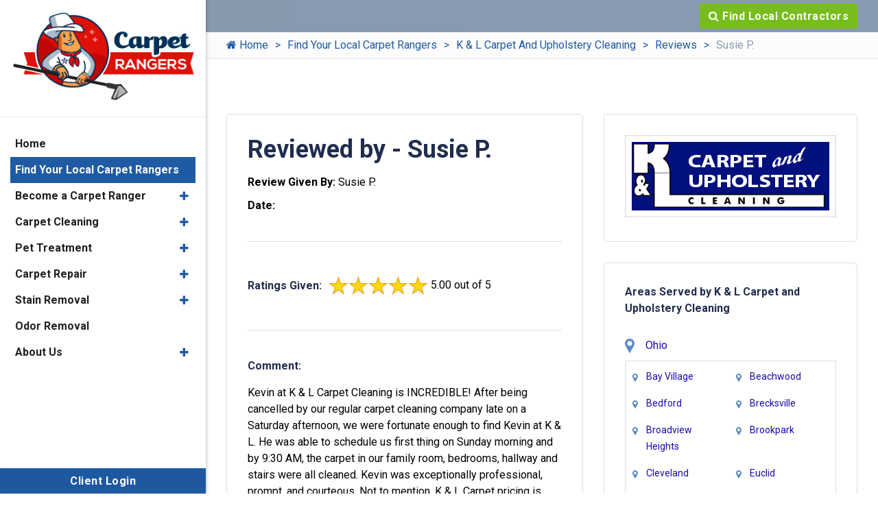

--- FILE ---
content_type: text/html; charset=UTF-8
request_url: https://www.carpetrangers.com/contractors/k-and-l-carpet-and-upholstery-cleaning/reviews/94490_susie-p.
body_size: 4732
content:
<!DOCTYPE html>
<html lang="en">
<head>
	<meta charset="UTF-8">
	<meta http-equiv="X-UA-Compatible" content="IE=edge">
	<meta name="viewport" content="width=device-width, initial-scale=1.0">
	<link rel="shortcut icon" href="/images/favicon.ico">
	
		<title>Susie P. Wrote a Review for K & L Carpet and Upholstery Cleaning</title>
		<meta name="description" content="Susie P. (, ) Wrote a Review for K &amp; L Carpet and Upholstery Cleaning on a recent completed project." />
		<meta name="keywords" content="Susie P. (, ) Wrote a Review for K & L Carpet and Upholstery Cleaning" />
	<meta name="robots" content="noindex, nofollow" />
			<script type="application/ld+json">
			{
				"@context": "https://schema.org/",
				"@type": "DryCleaningOrLaundry",
				"name": "Central Station Marketing",
				"image": "https://jupiterplatform.com/images/directory-images/47745-k-&-l-carpet-and-upholstery-cleaning.png",
				"description": "Susie P. (, ) Wrote a Review for K & L Carpet and Upholstery Cleaning on a recent completed project.",
				"@id": "https://www.carpetrangers.com",
				"url": "https://www.carpetrangers.com/contractors/k-and-l-carpet-and-upholstery-cleaning/reviews/94490_susie-p.",
				"telephone": "888-492-3233",
				"priceRange": "$$",
				"address":
				{
					"@type": "PostalAddress",
					"streetAddress": "12750 S. Pipeline Rd. Suite 1C",
					"addressLocality": "Euless",
					"postalCode": "76040",
					"addressCountry": "US",
					"addressRegion": "TX"
				}
			}
		</script>
				<meta property="og:title" content="Susie P. Wrote a Review for K & L Carpet and Upholstery Cleaning">
				<meta property="og:site_name" content="Central Station Marketing">
				<meta property="og:url" content="https://www.carpetrangers.com/contractors/k-and-l-carpet-and-upholstery-cleaning/reviews/94490_susie-p.">
				<meta property="og:description" content="Susie P. (, ) Wrote a Review for K &amp; L Carpet and Upholstery Cleaning on a recent completed project.">
				<meta property="og:type" content="DryCleaningOrLaundry">
				<meta property="og:image" content="https://jupiterplatform.com/images/directory-images/47745-k-&-l-carpet-and-upholstery-cleaning.png">
				<meta property="og:image:width" content="1080">
				<meta property="og:image:hieght" content="566">
				<meta name="theme-color" content="#1f5ba3" />
<link rel="preload" href="/images/slider-carpet-cleaning-and-service-sm.jpg" as="image"/>



<link rel="preconnect" href="https://fonts.gstatic.com" />
<link rel="stylesheet" href="https://fonts.googleapis.com/css2?family=Roboto:ital,wght@0,400;0,700;0,900;1,500&display=swap" media="print"
onload="if(media!='all')media='all'">
<noscript><link rel="stylesheet" href="https://fonts.googleapis.com/css2?family=Roboto:ital,wght@0,400;0,700;0,900;1,500&display=swap"></noscript>
<link rel="stylesheet" href="/inc/style.css">
<script src="https://cdnjs.cloudflare.com/ajax/libs/jquery/3.5.1/jquery.min.js"></script>
	<!-- Google tag (gtag.js) -->
<script async src="https://www.googletagmanager.com/gtag/js?id=UA-207998876-4"></script>
<script>
  window.dataLayer = window.dataLayer || [];
  function gtag(){dataLayer.push(arguments);}
  gtag('js', new Date());

  gtag('config', 'UA-207998876-4');
</script>
	
		<script>
			// Wait for the DOM to be fully loaded
			document.addEventListener( "DOMContentLoaded", function ()
			{
				// Get all <a> elements with href starting with "tel:"
				const phoneLinks = document.querySelectorAll( "a[href^=\"tel:\"]" );

				if( typeof gtag === "function" ) // If gtag is defined...
				{
					// Loop through each phone link
					phoneLinks.forEach(function ( link )
					{
						// Add a click event listener
						link.addEventListener( "click", function ( event )
						{
							// Prevent the default action of the link
							event.preventDefault();

							// Get the phone number from the href attribute
							const phoneNumber = link.getAttribute( "href" ).replace( "tel:", "" );

							// Send an event to Google Analytics
						
								gtag( "event", "call",
								{
									"event_category": "engagement",
									"event_label": "phone-number-clicked",
									"value": 1
								});
							
							// After tracking, initiate the phone call
							window.location.href = link.getAttribute( "href" );
						});
					});
				}
				else
				{
					console.warn("gtag is not defined — skipping analytics event");
				}
			});
		</script>
	</head>
<body>
		<div class="dvLayout">
					<div class="dvRight">
				<div class="main-content-area">
					<div class="main-content">
						<div class="mobile-top">
    <div class="row text-center mx-0 justify-content-between">
      <div class="col-5 col-md-3 col-sm-4 align-self-center">
        <a href="/">
          <img
            src="/images/carpetrangers-logo.png"
            alt="Carpet Rangers Logo"
            width="144"
            height="72"
          />
        </a>
      </div>
      <div class="col-5 col-sm-6 col-md-7 col-lg-8 align-self-center MbPhone">
        <div class="d-flex justify-content-end align-items-center flex-wrap">
          <a class="m-2 common btn" href="/contractors">
            <i class="fa fa-search"></i>
            Local Contractors
          </a>
        </div>
      </div>
      <div class="col-2 col-lg-1 align-self-center">
        <div class="hamburger menu-icon">
          <div class="menu-icon-in">
            <span></span>
            <span></span>
            <span></span>
          </div>
        </div>
      </div>
    </div>
  </div>
  <div class="topBar">
    <div class="container">
      <div class="row justify-content-end align-items-center">
        <div class="col-xl-7 d-flex align-items-center justify-content-end">
          <a href="/contractors" class="common btn">
            <i class="fa fa-search"></i>
            Find Local Contractors
          </a>
        </div>
      </div>
    </div>
  </div>
  								<div class="inner-banner inner-no-banner">
									<div class="container">
										<div class="banner-content">
											<div class="text-area">
												
			<nav class="breadcrumb">
				<ul>
		<li class=""><a href="/"><i class="fa fa-home"></i> Home</a></li><li class=""><a href="/contractors">Find Your Local Carpet Rangers</a></li><li class=""><a href="/contractors/k-and-l-carpet-and-upholstery-cleaning">K & L Carpet And Upholstery Cleaning</a></li><li class=""><a href="/contractors/k-and-l-carpet-and-upholstery-cleaning/reviews">Reviews</a></li><li class="active"><em>Susie P.</em></li>
				</ul>
			</nav>
													</div>
										</div>
									</div>
								</div>
														<div id="mainSiteContent">
							<div class="common-sec">
  <div class="container">
			<div class="dP">
	<div class="dP__common-sec-py dP__details">
		<div class="dP__container">
			<div class="dP__details__grid">
				<div class="dP__details__grid__two-third">
					<div class="dP__common-box">
						<h1 class="dP__common-heading">Reviewed by - Susie P.</h1>
						<p><b>Review Given By:</b> Susie P.</p>
						<p>
													</p>
													<p><b>Date:</b> </p>
													<hr class="dP__hr" />
												<div class="dP__d-flex dP__align-items-center">
							<div class="dP__common-heading dP__mb-0 dP__mr-10px">Ratings Given:</div>
							<div class="reviewImg">
								<div class="review">
									<div class="starRatings">
										<div class="emptyStars"></div>
										<div class="fullStars" style="width: 100%"> </div>
									</div>
									<span class="avg">  5.00 out of 5 </span>
								</div>
							</div>
						</div>
						<hr class="dP__hr" />
												<div class="dP__common-heading">Comment:</div>
						<p>
						Kevin at K & L Carpet Cleaning is INCREDIBLE!  After being cancelled by our regular carpet cleaning company late on a Saturday afternoon, we were fortunate enough to find Kevin at K & L.  He was able to schedule us first thing on Sunday morning and by 9:30 AM, the carpet  in our family room, bedrooms, hallway and stairs were all cleaned.  Kevin was exceptionally professional, prompt, and courteous. Not to mention, K & L Carpet pricing is extremely reasonable.  We are so grateful for the extremely quick and excellent service.  K & L has certainly earned our repeat business and will be our new "regular" carpet cleaning company. Thanks Kevin and K&L!						</p>
						
					</div>
				</div>
				<div class="dP__details__grid__one-third">
					<div class="dP__common-box dP__common-box__short-contact-form">
													<div class="single-top-logo">
								<a
									href="/contractors/k-and-l-carpet-and-upholstery-cleaning"
								>
									<img
										src="https://jupiterplatform.com/images/directory-images/47745-k-&-l-carpet-and-upholstery-cleaning.png"
										alt="K & L Carpet and Upholstery Cleaning"
									>
								</a>
							</div>
																		</div>
					<!-- Directory listing service area start  -->
					<div class="dP__common-box dP__common-box__service-area-city-list-block" >
	<div class="dP__common-heading">Areas Served by K & L Carpet and Upholstery Cleaning</div>	
	<div class="dP__city-list"><div class="dP__city-list__by-state"><a href="/contractors/ohio"> Ohio </a></div></div><div class="dP__city-list dP__city-list--find-by-cities"><ul>		<li>
			<a href="/contractors/ohio/bay-village"> Bay Village </a>		</li>
				<li>
			<a href="/contractors/ohio/beachwood"> Beachwood </a>		</li>
				<li>
			<a href="/contractors/ohio/bedford"> Bedford </a>		</li>
				<li>
			<a href="/contractors/ohio/brecksville"> Brecksville </a>		</li>
				<li>
			<a href="/contractors/ohio/broadview-heights"> Broadview Heights </a>		</li>
				<li>
			<a href="/contractors/ohio/brookpark"> Brookpark </a>		</li>
				<li>
			<a href="/contractors/ohio/cleveland"> Cleveland </a>		</li>
				<li>
			<a href="/contractors/ohio/euclid"> Euclid </a>		</li>
				<li>
			<a href="/contractors/ohio/independence"> Independence </a>		</li>
				<li>
			<a href="/contractors/ohio/lakewood"> Lakewood </a>		</li>
				<li>
			<a href="/contractors/ohio/maple-heights"> Maple Heights </a>		</li>
				<li>
			<a href="/contractors/ohio/north-royalton"> North Royalton </a>		</li>
				<li>
			<a href="/contractors/ohio/olmsted-falls"> Olmsted Falls </a>		</li>
				<li>
			<a href="/contractors/ohio/rocky-river"> Rocky River </a>		</li>
				<li>
			<a href="/contractors/ohio/solon"> Solon </a>		</li>
				<li>
			<a href="/contractors/ohio/strongsville"> Strongsville </a>		</li>
				<li>
			<a href="/contractors/ohio/westlake"> Westlake </a>		</li>
		</ul></div></div>
					<!--aDirectory listing service area End  -->
				</div>
			</div>
		</div>
	</div>
</div>			</div>
</div>
						</div>
					</div>
				</div>

				<div class="commonPrefooter">
									</div>
				<footer class="footer">
    <div class="fcopy text-center pb-0">
        <div class="container">
<div class="py-3">
	<a href=" https://jupiterplatform.com/leads.php?siteid=1104" class="common btn">Client Login</a>
</div>
            <div class="row">
                <div class="col-lg-12 col-md-12 col-12">
                    <p class="foot-links"><a href="/about-us.html">About Us</a> | <a href="/about-us/contact-us.html">Contact Us</a> | <a href="/about-us/privacy.html">Privacy Policy</a></p>
                </div>
            </div>
        </div>
    </div>
</footer>				<div class="footer">
					<div class="fcopy text-center pt-0">
						<details>
							<summary>
								Copyright &copy;
								2026								Carpet Rangers |
								All rights reserved.
							</summary>
							<p class="mb-0">
								All content and graphics on this web site are the property of
								Carpet Rangers							</p>
						</details>
													<div class="powered-by">
								<p>Powered by <a rel="nofollow" href="//www.galaxyseo.com/">Galaxy SEO</a>.</p>
							</div>
												</div>
				</div>
			</div>
			<aside class="dvLeft">
				<div id="slidebar-out" class="dvside-out d-none"><i class="fa fa-times"></i></div>
				<div class="dvlogo text-center"><a href="/"> <img
    src="/images/carpetrangers-logo.png"
    alt="Carpet Rangers Logo"
    width="270"
    height="135"
/></a></div>
					<nav class="navigation" id="menubar">
		<ul class="nav flex-column flex-nowrap" id="ulmenu">
			<li class="nav-item">
				<a class="nav-link" href="/">Home</a>
			</li>
									<li class="nav-item  active a1">
							<a class="nav-link" href="/contractors">
								Find Your Local Carpet Rangers							</a>
						</li>
												<li class="nav-item mainDropdown ">
							<a class="nav-link collapsed" href="/become-a-carpet-ranger">
								Become a Carpet Ranger							</a>
							<span
								role="button"
								data-toggle="collapse"
								data-target_="#subsubmenubecome-a-carpet-ranger"
								class="fa fa-plus sub"
								aria-expanded="false"
							></span>
							<div class="collapse" id="subsubmenubecome-a-carpet-ranger">
								<ul class="flex-column pl-2 nav">
																				<li class="nav-item">
												<a
													class="nav-link collapsed"
													href="/become-a-carpet-ranger/leverage-carpet-rangers"
												>
													Leverage Carpet Brand												</a>
											</li>
																			</ul>
							</div>
						</li>
												<li class="nav-item mainDropdown ">
							<a class="nav-link collapsed" href="/carpet-cleaning">
								Carpet Cleaning							</a>
							<span
								role="button"
								data-toggle="collapse"
								data-target_="#subsubmenucarpet-cleaning"
								class="fa fa-plus sub"
								aria-expanded="false"
							></span>
							<div class="collapse" id="subsubmenucarpet-cleaning">
								<ul class="flex-column pl-2 nav">
																				<li class="nav-item">
												<a
													class="nav-link collapsed"
													href="/carpet-cleaning/carpet-cleaning-methods"
												>
													Carpet Cleaning Methods												</a>
											</li>
																			</ul>
							</div>
						</li>
												<li class="nav-item mainDropdown ">
							<a class="nav-link collapsed" href="/pet-treatment">
								Pet Treatment							</a>
							<span
								role="button"
								data-toggle="collapse"
								data-target_="#subsubmenupet-treatment"
								class="fa fa-plus sub"
								aria-expanded="false"
							></span>
							<div class="collapse" id="subsubmenupet-treatment">
								<ul class="flex-column pl-2 nav">
																				<li class="nav-item">
												<a
													class="nav-link collapsed"
													href="/pet-treatment/pet-urine"
												>
													Pet Urine												</a>
											</li>
																			</ul>
							</div>
						</li>
												<li class="nav-item mainDropdown ">
							<a class="nav-link collapsed" href="/carpet-repair">
								Carpet Repair							</a>
							<span
								role="button"
								data-toggle="collapse"
								data-target_="#subsubmenucarpet-repair"
								class="fa fa-plus sub"
								aria-expanded="false"
							></span>
							<div class="collapse" id="subsubmenucarpet-repair">
								<ul class="flex-column pl-2 nav">
																				<li class="nav-item">
												<a
													class="nav-link collapsed"
													href="/carpet-repair/rips-and-tears"
												>
													Rips & Tears												</a>
											</li>
																						<li class="nav-item">
												<a
													class="nav-link collapsed"
													href="/carpet-repair/discoloration"
												>
													Discoloration												</a>
											</li>
																			</ul>
							</div>
						</li>
												<li class="nav-item mainDropdown ">
							<a class="nav-link collapsed" href="/stain-removal">
								Stain Removal							</a>
							<span
								role="button"
								data-toggle="collapse"
								data-target_="#subsubmenustain-removal"
								class="fa fa-plus sub"
								aria-expanded="false"
							></span>
							<div class="collapse" id="subsubmenustain-removal">
								<ul class="flex-column pl-2 nav">
																				<li class="nav-item">
												<a
													class="nav-link collapsed"
													href="/stain-removal/bleach-spot-and-stain"
												>
													Bleach Spot & Stain												</a>
											</li>
																						<li class="nav-item">
												<a
													class="nav-link collapsed"
													href="/stain-removal/old-dried-stain"
												>
													Old & Dried Stain												</a>
											</li>
																						<li class="nav-item">
												<a
													class="nav-link collapsed"
													href="/stain-removal/spilled-drink-stain"
												>
													Spilled Drink Stain												</a>
											</li>
																			</ul>
							</div>
						</li>
												<li class="nav-item">
							<a class="nav-link" href="/odor-removal">Odor Removal</a>
						</li>
												<li class="nav-item mainDropdown ">
							<a class="nav-link collapsed" href="/about-us">
								About Us							</a>
							<span
								role="button"
								data-toggle="collapse"
								data-target_="#subsubmenuabout-us"
								class="fa fa-plus sub"
								aria-expanded="false"
							></span>
							<div class="collapse" id="subsubmenuabout-us">
								<ul class="flex-column pl-2 nav">
																				<li class="nav-item">
												<a
													class="nav-link collapsed"
													href="/about-us/awards-and-affiliations"
												>
													Awards & Affiliations												</a>
											</li>
																						<li class="nav-item">
												<a
													class="nav-link collapsed"
													href="/about-us/careers"
												>
													Careers												</a>
											</li>
																						<li class="nav-item">
												<a
													class="nav-link collapsed"
													href="/about-us/hours-and-location"
												>
													Hours & Location												</a>
											</li>
																						<li class="nav-item">
												<a
													class="nav-link collapsed"
													href="/about-us/contact-us"
												>
													Contact Us												</a>
											</li>
																			</ul>
							</div>
						</li>
								</ul>
	</nav>
					<div class="left-review">
	<a href=" https://jupiterplatform.com/leads.php?siteid=1104" class="common btn">Client Login</a>
</div>			</aside>
			<span class="backtotop"><i class="fa fa-chevron-up"></i></span>
<script src="https://cdnjs.cloudflare.com/ajax/libs/lightbox2/2.11.3/js/lightbox.min.js" defer></script>
<script src="https://cdnjs.cloudflare.com/ajax/libs/twitter-bootstrap/4.5.0/js/bootstrap.min.js" defer></script>
<script src="https://cdnjs.cloudflare.com/ajax/libs/OwlCarousel2/2.3.4/owl.carousel.min.js" defer></script>
<script src="https://cdnjs.cloudflare.com/ajax/libs/lazysizes/5.2.2/lazysizes.min.js" defer></script>
<script src="https://cdnjs.cloudflare.com/ajax/libs/fancybox/3.5.7/jquery.fancybox.min.js" defer></script>
<script src="/inc/script/script.js" defer="defer"></script>
		<script>
			if( document.getElementById( 'mainSiteContent' ) )
			{
				if( document.getElementById( 'mainSiteContent' ).querySelectorAll( '.container' ).length == 0 )
				{
					document.getElementById('mainSiteContent').classList.add('container', 'py-5'); // add container and padding top bottom class
				}
			}

		</script>

	</div>
	</body>
</html>




--- FILE ---
content_type: text/css; charset: UTF-8;charset=UTF-8
request_url: https://www.carpetrangers.com/inc/style.css
body_size: 57046
content:
.starRatings{position:relative;vertical-align:middle;display:inline-block;color:#eee;overflow:hidden}.fullStars{position:absolute;left:0;top:0;white-space:nowrap;overflow:hidden;color:#f7da10}.emptyStars:before,.fullStars:before{content:"\2605\2605\2605\2605\2605";font-size:24pt}.emptyStars:before{-webkit-text-stroke:1px #848484}.fullStars:before{-webkit-text-stroke:1px orange}@-moz-document url-prefix(){.fullStars{color:#ecbe24}}.secPadding,section.secPaddingBottomReduce{padding-top:50px;padding-bottom:50px}.item-3-2-1{display:-webkit-box;display:-ms-flexbox;display:flex;-ms-flex-wrap:wrap;flex-wrap:wrap;margin-right:-15px;margin-left:-15px}.relatedHeadingPart{display:-webkit-box;display:-ms-flexbox;display:flex;-webkit-box-pack:justify;-ms-flex-pack:justify;justify-content:space-between;-webkit-box-align:baseline;-ms-flex-align:baseline;align-items:baseline}.relatedContentCard{box-shadow:0 0 10px #ededed;-webkit-box-shadow:0 0 10px #ededed;-moz-box-shadow:0 0 10px #e9e9e9;display:inline-block;position:relative;width:100%;border:1px solid #eee;border-radius:5px;overflow:hidden;transition:all 0.3s}.relatedContentCard:hover{border:1px solid #007bff}.relatedContentCard .relatedContent{padding:15px}.relatedContentTitle{font-size:20px}.relatedContentHeading{margin-bottom:25px}.hoverContent{position:absolute;top:0;left:0;width:100%;height:100%;background:rgb(0 123 255 / .5);text-align:center;display:flex;flex-wrap:wrap;align-content:end;justify-content:center;padding-bottom:8px;color:#fff;opacity:0;visibility:hidden;transition:all 0.3s;padding-bottom:69px}.relatedContent.hoverContent p{margin-bottom:25px}.relatedContentCard:hover .hoverContent{opacity:1;visibility:visible}.hoverContent a,.hoverContent a:hover{color:#fff}.item-3-2-1>div{-webkit-box-flex:0;-ms-flex:0 0 100%;flex:0 0 100%;max-width:100%;position:relative;width:100%;min-height:1px;padding-right:15px;padding-left:15px;margin-bottom:30px;display:-webkit-box;display:-ms-flexbox;display:flex}.relatedPage{padding:35px 31px;width:100%;display:block;border:1px solid #ddd;border-radius:5px;text-align:center;transition:all 0.3s;margin-bottom:30px}.relatedPage:hover{border:1px solid #007bff}.relatedPage a{padding:7px;display:block;text-align:center;position:relative;padding-left:36px;display:inline-block;font-weight:600;font-size:18px}.relatedPage a::after{position:absolute;content:"\2713";background:#007bff;top:9px;left:8px;color:#fff;width:20px;height:20px;border-radius:50px;font-size:14px;padding:5p}@media (min-width:768px){.item-3-2-1>div{-webkit-box-flex:0;-ms-flex:0 0 50%;flex:0 0 50%;max-width:50%}}@media (min-width:992px){.item-3-2-1>div{-webkit-box-flex:0;-ms-flex:0 0 33.333333%;flex:0 0 33.333333%;max-width:33.333333%}}.relatedReviewCard ul li>img{max-width:100px}.relatedReviewCard{background-color:#fefefe;box-shadow:0 0 10px #e9e9e9;-webkit-box-shadow:0 0 10px #e9e9e9;-moz-box-shadow:0 0 10px #e9e9e9;width:100%;border:1px solid #f3f3f3;font-weight:500;padding:15px;text-align:center;border-radius:5px;transition:all 0.3s}.relatedReviewCard:hover{border:1px solid #007bff}.relatedReviewCard ul{list-style-type:none;padding:0;margin-bottom:0;padding-bottom:17px;min-height:100px}.relatedReviewCard ul li{font-size:14px;line-height:27px;font-weight:500}.relatedContentThumbnail img{height:250px;overflow:hidden;object-fit:contain;width:100%}.relatedContentDesc{display:-webkit-box;overflow:hidden;-webkit-line-clamp:5;-webkit-box-orient:vertical}.dP__details__grid__two-third .container{padding-right:0!important;padding-left:0!important}@media (min-width:992px){.dP__details__grid__two-third .item-3-2-1>div{-webkit-box-flex:0;-ms-flex:0 0 50%;flex:0 0 50%;max-width:50%}}a.relatedReviewCard:hover,a.relatedReviewCard:visited{text-decoration:none}.relatedReviewCard p{color:#000}.common-sec .meet-the-team-section,.section-bg .meet-the-team-section,.area-padding-top-bottom .meet-the-team-section{padding-top:0;padding-bottom:0}.meet-the-team-section{padding-top:50px;padding-bottom:50px}.meet-the-team-section hr{border-top-color:#e0dfdd}.team-list,.team-member-list{padding-left:0;margin:0;list-style:none}.team-list-item+.team-list-item{margin-top:50px}.team-list-item .department{font-size:2.4rem}.team-list-item .department+.team-member-list{margin-top:15px}.team-member-list{display:grid;grid-template-columns:repeat(auto-fill,minmax(240px,1fr));gap:30px}.team-member-card{background-color:#fff;border:1px solid #e0dfdd;height:100%}.team-member-card .team-member-card-thumb{position:relative;background-color:#eee;text-align:center;padding:5px;z-index:0}.team-member-list-item .team-member-card .team-member-card-thumb{height:200px}.team-member-list-item .team-member-card .team-member-card-thumb:before{content:"\f007";position:absolute;width:calc(100% - 80px);height:100%;top:0;left:50%;transform:translateX(-50%);display:flex;align-items:center;justify-content:center;font:normal normal normal 75px/1 'Font Awesome 5 Free','FontAwesome';font-weight:700;color:#fff;text-align:center;text-transform:uppercase;z-index:1}.team-member-list-item .team-member-card .team-member-card-thumb:has(img):before{display:none}.team-member-card .team-member-card-thumb a{height:200px;max-height:100%;overflow:hidden;padding:10px;background-color:#eee;display:flex;justify-content:center;align-items:center;position:relative;z-index:2}.team-member-card .team-member-card-thumb a:before{content:"Loading...";position:absolute;width:calc(100% - 80px);height:100%;top:0;left:50%;transform:translateX(-50%);display:flex;align-items:center;justify-content:center;text-align:center;text-transform:uppercase;font-size:16px;z-index:3}.team-member-card .team-member-card-thumb img{object-fit:contain;width:100%;max-height:100%;position:relative;z-index:4}.team-member-card .team-member-card-body{padding:10px;border-top:1px solid #afafaf}.team-member-card .team-member-card-body .team-member-name{font-size:1.6rem}.team-member-card .team-member-card-body .team-member-name+.team-member-designation{margin-top:5px}.team-member-card .team-member-card-body .team-member-designation{font-size:1.2rem}@media (min-width:768px){.team-member-profile-details .team-member-card{border-radius:5px}.team-member-profile-details .team-member-card .team-member-card-thumb a{background-color:#fff0}.team-member-profile-details .team-member-card .team-member-card-body .team-member-name{font-size:24px;margin-bottom:0;font-weight:500}.team-member-profile-details .team-member-card .team-member-card-body .team-member-designation{font-size:20px}}.profile-page-personal-interest{padding-top:15px;padding-bottom:15px;border:1px solid #e0dfdd;border-radius:5px;position:relative;gap:5px}.profile-page-personal-interest>p,.profile-page-personal-interest>div{padding-left:15px;padding-right:15px}.profile-page-personal-interest>p~p,.profile-page-personal-interest>p~div{margin-top:10px}.profile-page-personal-interest>p,.hobbies-block>p,.certifications-block>p{font-weight:700;margin-bottom:0}.profile-page-personal-interest>p>span{font-weight:400}.hobbies-block>.hobbies-list,.certifications-block>.certifications-list{padding-left:40px;list-style:disc;margin-bottom:0}.profile-page-bio{border:1px solid #e0dfdd;border-radius:5px;padding:15px}.profile-page-gallery{padding:5px;border:1px solid #e0dfdd;border-radius:5px}.profile-page-gallery{display:grid;grid-template-columns:repeat(auto-fill,minmax(200px,1fr));grid-gap:5px;justify-items:center}.profile-page-gallery .gallery-card{border:1px solid #e0dfdd;border-radius:5px;padding:5px;display:flex;align-items:center;justify-content:center}.profile-page-gallery .gallery-card:has(iframe){position:relative;display:block;width:100%;padding:0;overflow:hidden}.profile-page-gallery .gallery-card:has(iframe):before{padding-top:56.25%;display:block;content:""}.profile-page-gallery .gallery-card iframe{position:absolute;top:0;bottom:0;left:0;width:100%;height:100%;border:0}.meet-the-team-section .container:has(.team-member-profile-details){display:grid;grid-gap:5px}@media (min-width:992px){.meet-the-team-section .container:has(.team-member-profile-details,.profile-page-bio,.profile-page-gallery){grid-template-columns:1fr 300px;grid-template-areas:"pb pd" "pg pd"}.meet-the-team-section .container:has(.team-member-profile-details+.profile-page-bio:last-child){grid-template-columns:1fr 300px;grid-template-areas:"pb pd"}.meet-the-team-section .container:has(.team-member-profile-details+.profile-page-gallery:last-child){grid-template-columns:1fr;grid-template-areas:"pd" "pg";.team-member-profile-details .team-member-card{display:grid;grid-template-columns:300px 1fr;.team-member-card-body{border-top:0}}}.meet-the-team-section .container:not(:has(.profile-page-bio,.profile-page-gallery)){grid-template-columns:1fr;grid-template-areas:"pd";.team-member-profile-details .team-member-card{display:grid;grid-template-columns:300px 1fr;.team-member-profile-details .team-member-card-body{border-top:0}}}.meet-the-team-section .team-member-profile-details{grid-area:pd;.team-member-card .team-member-card-body{border-top:none}}.meet-the-team-section .profile-page-bio{grid-area:pb}.meet-the-team-section .profile-page-gallery{grid-area:pg}}@media (max-width:991px){.meet-the-team-section hr{margin-top:5px;margin-bottom:5px}.profile-page-short-details h1.profile-page-name{font-size:26px}.profile-page-short-details .profile-page-designation{font-size:18px}}@media (max-width:767px){.team-member-profile-details .team-member-card .team-member-card-thumb{padding:10px}.profile-page-short-details{grid-column:1/-1;grid-row:2/-1;border-right:none;border-top:1px solid #afafaf;padding:15px}.profile-page-personal-interest{grid-template-columns:1fr}.profile-page-personal-interest>p:nth-child(even),.profile-page-personal-interest>div:nth-child(even){border-left:none}}.write-a-review-box{background:#fff;box-shadow:rgb(0 0 0 / 15%) 0 0 10px;border-radius:5px}.write-a-review-box a{padding:15px;min-height:120px;display:flex;justify-content:center;align-items:center}.pagination{margin:24px 0 0;font-size:14px}.pagination ul{display:flex;margin-left:0;display:-ms-flexbox;display:-webkit-flex;list-style-type:none}.pagination.centered ul{-ms-flex-pack:center;-webkit-justify-content:center;justify-content:center}.pagination em,.pagination a{display:inline-block;font-style:normal;padding:8px 16px;line-height:1;border-radius:4px;white-space:nowrap;border:1px solid #fff0}.pagination a{text-decoration:none;color:#000}.pagination a:hover{color:rgb(0 0 0 / .5);background:#f4f4f4}.pagination em,.pagination li.active a{color:rgb(0 0 0 / .5);background:#f4f4f4;cursor:text}.list-card{display:-webkit-box;display:flex;-webkit-box-orient:vertical;-webkit-box-direction:normal;flex-direction:column;margin-bottom:2.5rem;box-shadow:0 3px 7px -1px rgb(0 0 0 / .1);background:#fff;line-height:1.5;border-radius:5px;overflow:hidden;z-index:0}.list-card .list-thumb{position:relative;z-index:0;height:200px}.list-card .photo{position:absolute;top:0;right:0;bottom:0;left:0;background-size:cover;background-position:center;-webkit-transition:-webkit-transform .2s;transition:-webkit-transform .2s;transition:transform .2s;transition:transform .2s,-webkit-transform .2s}.list-thumb a.photo-link{position:absolute;width:100%;height:100%}.list-card .list-description{padding:1rem;background:#fff;position:relative;z-index:1}.list-card .list-description .heading-four{font-weight:600;font-size:2rem;margin:0}.list-card .list-description .read-btn a{position:relative;font-size:1.4rem}.list-card .list-description .read-btn a:after{content:"\f178";font-family:FontAwesome;margin-left:-10px;opacity:0;-webkit-transition:margin .3s,opacity .3s;transition:margin .3s,opacity .3s}.list-card .list-description .read-btn a:hover:after{margin-left:5px;opacity:1}.list-card p.list-text{margin-bottom:0}@media (min-width:768px){.list-card{-webkit-box-orient:horizontal;-webkit-box-direction:normal;flex-direction:row}.list-card .list-thumb{flex-basis:25%;height:auto;margin-bottom:0}.list-card .list-description{flex-basis:75%}.list-card .list-description:before{-webkit-transform:skewX(-3deg);transform:skewX(-3deg);content:"";background:#fff;width:30px;position:absolute;left:-10px;top:0;bottom:0;z-index:-1}}@media (max-width:575px){.list-card .list-thumb{height:150px}}div.dvModals{color:#000;font-size:16px;font-weight:600;opacity:1;z-index:10000;padding:10px 30px;background:whitesmoke;position:sticky;top:0;left:0;margin:0;text-align:center;width:100%;box-shadow:0 0 5px 0 #08121c}div.dvModals button.close{color:#234292;float:none;text-shadow:none;opacity:1;position:absolute;top:50%;right:8px;transform:translateY(-50%);outline:0;display:flex;font-weight:100}div.dvModals button.close .fa-close{font-size:20px;line-height:.75em}div.dvModals button.close:focus,div.dvModals button.close:hover{color:#f4783d}@media (max-width:1199px){div.dvModals{position:relative}}body.compensate-for-scrollbar{overflow:hidden}.fancybox-active{height:auto}.fancybox-is-hidden{left:-9999px;margin:0;position:absolute!important;top:-9999px;visibility:hidden}.fancybox-container{-webkit-backface-visibility:hidden;height:100%;left:0;outline:0;position:fixed;-webkit-tap-highlight-color:#fff0;top:0;-ms-touch-action:manipulation;touch-action:manipulation;transform:translateZ(0);width:100%;z-index:99992}.fancybox-container *{box-sizing:border-box}.fancybox-bg,.fancybox-inner,.fancybox-outer,.fancybox-stage{bottom:0;left:0;position:absolute;right:0;top:0}.fancybox-outer{-webkit-overflow-scrolling:touch;overflow-y:auto}.fancybox-bg{background:#1e1e1e;opacity:0;transition-duration:inherit;transition-property:opacity;transition-timing-function:cubic-bezier(.47,0,.74,.71)}.fancybox-is-open .fancybox-bg{opacity:.9;transition-timing-function:cubic-bezier(.22,.61,.36,1)}.fancybox-caption,.fancybox-infobar,.fancybox-navigation .fancybox-button,.fancybox-toolbar{direction:ltr;opacity:0;position:absolute;transition:opacity .25s ease,visibility 0s ease .25s;visibility:hidden;z-index:99997}.fancybox-show-caption .fancybox-caption,.fancybox-show-infobar .fancybox-infobar,.fancybox-show-nav .fancybox-navigation .fancybox-button,.fancybox-show-toolbar .fancybox-toolbar{opacity:1;transition:opacity .25s ease 0s,visibility 0s ease 0s;visibility:visible}.fancybox-infobar{color:#ccc;font-size:13px;-webkit-font-smoothing:subpixel-antialiased;height:44px;left:0;line-height:44px;min-width:44px;mix-blend-mode:difference;padding:0 10px;pointer-events:none;top:0;-webkit-touch-callout:none;-webkit-user-select:none;-moz-user-select:none;-ms-user-select:none;user-select:none}.fancybox-toolbar{right:0;top:0}.fancybox-stage{direction:ltr;overflow:visible;transform:translateZ(0);z-index:99994}.fancybox-is-open .fancybox-stage{overflow:hidden}.fancybox-slide{-webkit-backface-visibility:hidden;display:none;height:100%;left:0;outline:0;overflow:auto;-webkit-overflow-scrolling:touch;padding:44px;position:absolute;text-align:center;top:0;transition-property:transform,opacity;white-space:normal;width:100%;z-index:99994}.fancybox-slide:before{content:"";display:inline-block;font-size:0;height:100%;vertical-align:middle;width:0}.fancybox-is-sliding .fancybox-slide,.fancybox-slide--current,.fancybox-slide--next,.fancybox-slide--previous{display:block}.fancybox-slide--image{overflow:hidden;padding:44px 0}.fancybox-slide--image:before{display:none}.fancybox-slide--html{padding:6px}.fancybox-content{background:#fff;display:inline-block;margin:0;max-width:100%;overflow:auto;-webkit-overflow-scrolling:touch;padding:44px;position:relative;text-align:left;vertical-align:middle}.fancybox-slide--image .fancybox-content{animation-timing-function:cubic-bezier(.5,0,.14,1);-webkit-backface-visibility:hidden;background:0 0;background-repeat:no-repeat;background-size:100% 100%;left:0;max-width:none;overflow:visible;padding:0;position:absolute;top:0;transform-origin:top left;transition-property:transform,opacity;-webkit-user-select:none;-moz-user-select:none;-ms-user-select:none;user-select:none;z-index:99995}.fancybox-can-zoomOut .fancybox-content{cursor:zoom-out}.fancybox-can-zoomIn .fancybox-content{cursor:zoom-in}.fancybox-can-pan .fancybox-content,.fancybox-can-swipe .fancybox-content{cursor:grab}.fancybox-is-grabbing .fancybox-content{cursor:grabbing}.fancybox-container [data-selectable=true]{cursor:text}.fancybox-image,.fancybox-spaceball{background:0 0;border:0;height:100%;left:0;margin:0;max-height:none;max-width:none;padding:0;position:absolute;top:0;-webkit-user-select:none;-moz-user-select:none;-ms-user-select:none;user-select:none;width:100%}.fancybox-spaceball{z-index:1}.fancybox-slide--iframe .fancybox-content,.fancybox-slide--map .fancybox-content,.fancybox-slide--pdf .fancybox-content,.fancybox-slide--video .fancybox-content{height:100%;overflow:visible;padding:0;width:100%}.fancybox-slide--video .fancybox-content{background:#000}.fancybox-slide--map .fancybox-content{background:#e5e3df}.fancybox-slide--iframe .fancybox-content{background:#fff}.fancybox-iframe,.fancybox-video{background:0 0;border:0;display:block;height:100%;margin:0;overflow:hidden;padding:0;width:100%}.fancybox-iframe{left:0;position:absolute;top:0}.fancybox-error{background:#fff;cursor:default;max-width:400px;padding:40px;width:100%}.fancybox-error p{color:#444;font-size:16px;line-height:20px;margin:0;padding:0}.fancybox-button{background:rgb(30 30 30 / .6);border:0;border-radius:0;box-shadow:none;cursor:pointer;display:inline-block;height:44px;margin:0;padding:10px;position:relative;transition:color .2s;vertical-align:top;visibility:inherit;width:44px}.fancybox-button,.fancybox-button:link,.fancybox-button:visited{color:#ccc}.fancybox-button:hover{color:#fff}.fancybox-button:focus{outline:0}.fancybox-button.fancybox-focus{outline:1px dotted}.fancybox-button[disabled],.fancybox-button[disabled]:hover{color:#888;cursor:default;outline:0}.fancybox-button div{height:100%}.fancybox-button svg{display:block;height:100%;overflow:visible;position:relative;width:100%}.fancybox-button svg path{fill:currentColor;stroke-width:0}.fancybox-button--fsenter svg:nth-child(2),.fancybox-button--fsexit svg:first-child,.fancybox-button--pause svg:first-child,.fancybox-button--play svg:nth-child(2){display:none}.fancybox-progress{background:#ff5268;height:2px;left:0;position:absolute;right:0;top:0;transform:scaleX(0);transform-origin:0;transition-property:transform;transition-timing-function:linear;z-index:99998}.fancybox-close-small{background:0 0;border:0;border-radius:0;color:#ccc;cursor:pointer;opacity:.8;padding:8px;position:absolute;right:-12px;top:-44px;z-index:401}.fancybox-close-small:hover{color:#fff;opacity:1}.fancybox-slide--html .fancybox-close-small{color:currentColor;padding:10px;right:0;top:0}.fancybox-slide--image.fancybox-is-scaling .fancybox-content{overflow:hidden}.fancybox-is-scaling .fancybox-close-small,.fancybox-is-zoomable.fancybox-can-pan .fancybox-close-small{display:none}.fancybox-navigation .fancybox-button{background-clip:content-box;height:100px;opacity:0;position:absolute;top:calc(50% - 50px);width:70px}.fancybox-navigation .fancybox-button div{padding:7px}.fancybox-navigation .fancybox-button--arrow_left{left:0;left:env(safe-area-inset-left);padding:31px 26px 31px 6px}.fancybox-navigation .fancybox-button--arrow_right{padding:31px 6px 31px 26px;right:0;right:env(safe-area-inset-right)}.fancybox-caption{background:linear-gradient(0deg,rgb(0 0 0 / .85) 0,rgb(0 0 0 / .3) 50%,rgb(0 0 0 / .15) 65%,rgb(0 0 0 / .075) 75.5%,rgb(0 0 0 / .037) 82.85%,rgb(0 0 0 / .019) 88%,transparent);bottom:0;color:#eee;font-size:14px;font-weight:400;left:0;line-height:1.5;padding:75px 44px 25px;pointer-events:none;right:0;text-align:center;z-index:99996}@supports (padding:max(0px)){.fancybox-caption{padding:75px max(44px,env(safe-area-inset-right)) max(25px,env(safe-area-inset-bottom)) max(44px,env(safe-area-inset-left))}}.fancybox-caption--separate{margin-top:-50px}.fancybox-caption__body{max-height:50vh;overflow:auto;pointer-events:all}.fancybox-caption a,.fancybox-caption a:link,.fancybox-caption a:visited{color:#ccc;text-decoration:none}.fancybox-caption a:hover{color:#fff;text-decoration:underline}.fancybox-loading{animation:a 1s linear infinite;background:0 0;border:4px solid #888;border-bottom-color:#fff;border-radius:50%;height:50px;left:50%;margin:-25px 0 0 -25px;opacity:.7;padding:0;position:absolute;top:50%;width:50px;z-index:99999}@keyframes a{to{transform:rotate(1turn)}}.fancybox-animated{transition-timing-function:cubic-bezier(0,0,.25,1)}.fancybox-fx-slide.fancybox-slide--previous{opacity:0;transform:translate3d(-100%,0,0)}.fancybox-fx-slide.fancybox-slide--next{opacity:0;transform:translate3d(100%,0,0)}.fancybox-fx-slide.fancybox-slide--current{opacity:1;transform:translateZ(0)}.fancybox-fx-fade.fancybox-slide--next,.fancybox-fx-fade.fancybox-slide--previous{opacity:0;transition-timing-function:cubic-bezier(.19,1,.22,1)}.fancybox-fx-fade.fancybox-slide--current{opacity:1}.fancybox-fx-zoom-in-out.fancybox-slide--previous{opacity:0;transform:scale3d(1.5,1.5,1.5)}.fancybox-fx-zoom-in-out.fancybox-slide--next{opacity:0;transform:scale3d(.5,.5,.5)}.fancybox-fx-zoom-in-out.fancybox-slide--current{opacity:1;transform:scaleX(1)}.fancybox-fx-rotate.fancybox-slide--previous{opacity:0;transform:rotate(-1turn)}.fancybox-fx-rotate.fancybox-slide--next{opacity:0;transform:rotate(1turn)}.fancybox-fx-rotate.fancybox-slide--current{opacity:1;transform:rotate(0)}.fancybox-fx-circular.fancybox-slide--previous{opacity:0;transform:scale3d(0,0,0) translate3d(-100%,0,0)}.fancybox-fx-circular.fancybox-slide--next{opacity:0;transform:scale3d(0,0,0) translate3d(100%,0,0)}.fancybox-fx-circular.fancybox-slide--current{opacity:1;transform:scaleX(1) translateZ(0)}.fancybox-fx-tube.fancybox-slide--previous{transform:translate3d(-100%,0,0) scale(.1) skew(-10deg)}.fancybox-fx-tube.fancybox-slide--next{transform:translate3d(100%,0,0) scale(.1) skew(10deg)}.fancybox-fx-tube.fancybox-slide--current{transform:translateZ(0) scale(1)}@media (max-height:576px){.fancybox-slide{padding-left:6px;padding-right:6px}.fancybox-slide--image{padding:6px 0}.fancybox-close-small{right:-6px}.fancybox-slide--image .fancybox-close-small{background:#4e4e4e;color:#f2f4f6;height:36px;opacity:1;padding:6px;right:0;top:0;width:36px}.fancybox-caption{padding-left:12px;padding-right:12px}@supports (padding:max(0px)){.fancybox-caption{padding-left:max(12px,env(safe-area-inset-left));padding-right:max(12px,env(safe-area-inset-right))}}}.fancybox-share{background:#f4f4f4;border-radius:3px;max-width:90%;padding:30px;text-align:center}.fancybox-share h1{color:#222;font-size:35px;font-weight:700;margin:0 0 20px}.fancybox-share p{margin:0;padding:0}.fancybox-share__button{border:0;border-radius:3px;display:inline-block;font-size:14px;font-weight:700;line-height:40px;margin:0 5px 10px;min-width:130px;padding:0 15px;text-decoration:none;transition:all .2s;-webkit-user-select:none;-moz-user-select:none;-ms-user-select:none;user-select:none;white-space:nowrap}.fancybox-share__button:link,.fancybox-share__button:visited{color:#fff}.fancybox-share__button:hover{text-decoration:none}.fancybox-share__button--fb{background:#3b5998}.fancybox-share__button--fb:hover{background:#344e86}.fancybox-share__button--pt{background:#bd081d}.fancybox-share__button--pt:hover{background:#aa0719}.fancybox-share__button--tw{background:#1da1f2}.fancybox-share__button--tw:hover{background:#0d95e8}.fancybox-share__button svg{height:25px;margin-right:7px;position:relative;top:-1px;vertical-align:middle;width:25px}.fancybox-share__button svg path{fill:#fff}.fancybox-share__input{background:0 0;border:0;border-bottom:1px solid #d7d7d7;border-radius:0;color:#5d5b5b;font-size:14px;margin:10px 0 0;outline:0;padding:10px 15px;width:100%}.fancybox-thumbs{background:#ddd;bottom:0;display:none;margin:0;-webkit-overflow-scrolling:touch;-ms-overflow-style:-ms-autohiding-scrollbar;padding:2px 2px 4px;position:absolute;right:0;-webkit-tap-highlight-color:#fff0;top:0;width:212px;z-index:99995}.fancybox-thumbs-x{overflow-x:auto;overflow-y:hidden}.fancybox-show-thumbs .fancybox-thumbs{display:block}.fancybox-show-thumbs .fancybox-inner{right:212px}.fancybox-thumbs__list{font-size:0;height:100%;list-style:none;margin:0;overflow-x:hidden;overflow-y:auto;padding:0;position:absolute;position:relative;white-space:nowrap;width:100%}.fancybox-thumbs-x .fancybox-thumbs__list{overflow:hidden}.fancybox-thumbs-y .fancybox-thumbs__list::-webkit-scrollbar{width:7px}.fancybox-thumbs-y .fancybox-thumbs__list::-webkit-scrollbar-track{background:#fff;border-radius:10px;box-shadow:inset 0 0 6px rgb(0 0 0 / .3)}.fancybox-thumbs-y .fancybox-thumbs__list::-webkit-scrollbar-thumb{background:#2a2a2a;border-radius:10px}.fancybox-thumbs__list a{-webkit-backface-visibility:hidden;backface-visibility:hidden;background-color:rgb(0 0 0 / .1);background-position:50%;background-repeat:no-repeat;background-size:cover;cursor:pointer;float:left;height:75px;margin:2px;max-height:calc(100% - 8px);max-width:calc(50% - 4px);outline:0;overflow:hidden;padding:0;position:relative;-webkit-tap-highlight-color:#fff0;width:100px}.fancybox-thumbs__list a:before{border:6px solid #ff5268;bottom:0;content:"";left:0;opacity:0;position:absolute;right:0;top:0;transition:all .2s cubic-bezier(.25,.46,.45,.94);z-index:99991}.fancybox-thumbs__list a:focus:before{opacity:.5}.fancybox-thumbs__list a.fancybox-thumbs-active:before{opacity:1}@media (max-width:576px){.fancybox-thumbs{width:110px}.fancybox-show-thumbs .fancybox-inner{right:110px}.fancybox-thumbs__list a{max-width:calc(100% - 10px)}}.dvTeamDetail #profile-photos iframe{max-width:100%}.dvTeamDetail #profile-photos .dvCaption{box-shadow:0 0 15px 0 rgb(0 0 0 / 10%);padding:10px}.dvTeamDetail #profile-photos .dvCaption+a[data-lightbox="gallery"] img{margin-top:25px}.dvTeamDetail #profile-photos img{margin-bottom:10px;box-shadow:0 0 15px 0 rgb(0 0 0 / 10%);width:100%}div#profile-jobs .profile-review-item img{max-width:350px;width:100%;max-height:250px;margin-top:10px;margin-bottom:10px;object-fit:contain;object-position:left}div#profile-reviews+div#profile-jobs,div#profile-jobs+div#profile-reviews{margin-top:50px}div#profile-reviews,div#profile-jobs{width:100%;display:grid;grid-gap:15px;padding:0 15px}div#profile-reviews{grid-template-columns:repeat(3,1fr)}div#profile-jobs{grid-template-columns:1fr}div#profile-reviews>div,div#profile-jobs>div{box-shadow:0 0 5px 0 #00000020;padding:15px}div#profile-reviews>div.title,div#profile-jobs>div.title{grid-column:1/-1;background-color:#032e5b;padding:15px;color:#fff}div#profile-reviews>div.read-more,div#profile-jobs>div.read-more{grid-column:1/-1;background-color:#fff;padding:15px}div#profile-reviews>div.read-more a,div#profile-jobs>div.read-more a{text-decoration:underline}@media (max-width:991px){div#profile-reviews{grid-template-columns:1fr 1fr}}@media (max-width:767px){div#profile-reviews{grid-template-columns:1fr}}#jobs .jobs-indie:nth-child(even){background-color:whitesmoke}.jobs-customer{display:grid;grid-template-columns:repeat(auto-fill,minmax(280px,1fr));grid-gap:30px;padding:20px;align-items:center;-webkit-box-shadow:inset 0 0 5px 0 #e2e2e2;box-shadow:inset 0 0 5px 0 #e2e2e2;margin-bottom:30px}.jobs-before-photos{display:flex;flex-direction:column;position:relative;overflow:hidden;-webkit-box-shadow:0 10px 9px 0 #c4c4c4;box-shadow:0 10px 9px 0 #c4c4c4;height:max-content}.jobs-after-photos{overflow:hidden;display:flex;flex-direction:column;position:relative;-webkit-box-shadow:0 10px 9px 0 #c4c4c4;box-shadow:0 10px 9px 0 #c4c4c4;height:max-content}.jobs-heading{padding:10px 5px;position:absolute;left:0;bottom:0;text-align:center;z-index:1;width:100%;font-weight:700}.jobs-after-photos img,.jobs-before-photos img{max-width:100%!important;width:100%;max-height:250px;min-height:250px;overflow:hidden;object-fit:cover}.jobs-text{display:flex;flex-direction:column;justify-content:center}.jobs-text h2{font-size:2.4rem}.jobs-heading:before{position:absolute;top:0;left:13px;bottom:0;right:13px;content:"";background:rgb(243 243 243 / 90%);-moz-transform:skew(30deg,0deg);-webkit-transform:skew(30deg,0deg);-o-transform:skew(30deg,0deg);-ms-transform:skew(30deg,0deg);transform:skew(30deg,0deg);z-index:-1}.jobs-after-photos .jobs-heading:before{left:13px;right:13px;-moz-transform:skew(30deg,0deg);-webkit-transform:skew(-30deg,0deg);-o-transform:skew(-30deg,0deg);-ms-transform:skew(-30deg,0deg);transform:skew(-30deg,0deg)}#job-photos-row{list-style:none;display:grid;grid-template-columns:repeat(auto-fill,minmax(300px,1fr));gap:30px;margin-bottom:30px}.dvBeforePhotos #job-photos-row,.dvAfterPhotos #job-photos-row{display:grid;grid-template-columns:repeat(auto-fill,minmax(300px,1fr));gap:30px;margin-bottom:30px}.dvBeforePhotos #job-photos,.dvAfterPhotos #job-photos{-webkit-box-shadow:0 7px 9px 0 rgb(196 196 196 / 50%);box-shadow:0 7px 9px 0 rgb(196 196 196 / 50%);padding-bottom:10px;text-align:center}.dvBeforePhotos #job-photos-row img,.dvAfterPhotos #job-photos-row img{max-height:250px;overflow:hidden;object-fit:cover;width:100%;margin-bottom:10px}div#jobs{list-style:none;display:grid;grid-template-columns:repeat(auto-fill,minmax(300px,1fr));gap:30px;padding-left:0;margin-top:2rem}@media all and (min-width:500px) and (max-width:767px){div#jobs{grid-template-columns:repeat(auto-fill,minmax(200px,1fr))}}div#jobs .article{column-gap:20px;overflow:hidden;padding:15px;border-radius:3px;background-color:#fff;border:1px solid #f3f3f3;box-shadow:0 9px 35px 0 rgb(26 47 106 / 7%)}div#jobs .post-formats-wrapper{margin:-15px -15px 15px}div#jobs .post-formats-wrapper img{min-height:200px;max-height:200px;overflow:hidden;object-fit:cover;width:100%}div#jobs .article-header h2,div#jobs .article-header .h2{font-size:2rem;font-weight:600}.gallery .col-md-3{margin-bottom:3rem}.gallery img{min-height:200px;max-height:200px;overflow:hidden;object-fit:cover;width:100%}.gallery a{background-color:#fff;border:1px solid #f3f3f3;box-shadow:0 2px 10px 0 rgb(0 0 0 / 27%);display:block;position:relative}.gallery a:before{content:"";position:absolute;width:100%;height:100%;top:0;left:0;opacity:0;-webkit-transition:opacity .4s ease;transition:opacity .4s ease;background:linear-gradient(45deg,rgb(0 0 0 / 40%),rgb(0 0 0 / 40%));background:-webkit-linear-gradient(45deg,rgb(0 0 0 / 40%),rgb(0 0 0 / 40%));background:-webkit-linear-gradient(45deg,rgb(0 0 0 / 40%),rgb(0 0 0 / 40%))}.gallery a:after{content:"\f00e";color:#fff;text-shadow:-1px 1px 4px #000;font:normal normal normal 40px/1 FontAwesome;text-rendering:auto;-webkit-font-smoothing:antialiased;-moz-osx-font-smoothing:grayscale;position:absolute;left:0;right:0;top:0;bottom:0;opacity:0;display:flex;align-items:center;justify-content:center}.gallery a:hover:before,.gallery a:hover:after{opacity:1}.starRatings{position:relative;vertical-align:middle;display:inline-block;color:#eee;overflow:hidden}.fullStars{position:absolute;left:0;top:0;white-space:nowrap;overflow:hidden;color:#f7da10}.emptyStars:before,.fullStars:before{content:"\2605\2605\2605\2605\2605";font-size:24pt}.emptyStars:before{-webkit-text-stroke:1px #848484}.fullStars:before{-webkit-text-stroke:1px orange}@-moz-document url-prefix(){.fullStars{color:#ECBE24}}ul.dot-square{padding:0;margin-bottom:1rem}ul.dot-square li{list-style-type:none;margin-bottom:10px;position:relative;z-index:1}ul.dot-square li:before{position:absolute;z-index:1;content:"";height:6px;width:6px;border-radius:1px;left:5px;top:10px;opacity:1;background-color:#0e4c90;-webkit-transition:all 0.3s ease-in-out;-o-transition:all 0.3s ease-in-out;transition:all 0.3s ease-in-out}ul.dot-square li,ul.dot-square li a{font-size:1.6rem;padding:0 0 0 25px;position:relative;z-index:1;-webkit-transition:all 0.3s ease-in-out;-o-transition:all 0.3s ease-in-out;transition:all 0.3s ease-in-out}ul.dot-square li:after{position:absolute;z-index:1;content:"";height:16px;width:16px;border-radius:2px;left:0;top:5px;border:1px solid;border-color:#0e4c90;line-height:1;-webkit-transition:all 0.3s ease-in-out;-o-transition:all 0.3s ease-in-out;transition:all 0.3s ease-in-out}ul.teamItems{list-style:none;display:grid;grid-template-columns:repeat(auto-fill,minmax(240px,1fr));gap:30px;padding-left:0}ul.teamItems li.Dnewline{grid-column:1/-1}.teamMember .profile-content{padding:10px}.profile-content .h2{font-size:2rem}.profile-content .h3{font-size:1.4rem}.teamMember{box-shadow:0 3px 7px -1px rgb(0 0 0 / .1)}.department .profile-content .h2{font-size:2.4rem;margin:0}ul.teamItems .profile-img img{max-height:250px;min-height:250px;overflow:hidden;object-fit:cover;width:100%}.dvTeamDetail #profile-photos .dvCaption+a[data-lightbox='gallery'] img,.dvTeamDetail #profile-photos .dvCaption+iframe{margin-top:25px}ul.city-list-items{display:flex;flex-wrap:wrap;justify-content:flex-start;list-style-type:none;padding:0;margin:15px -7.5px 0}ul.city-list-items>li{width:100%;flex-basis:25%;margin-bottom:15px;min-width:0;padding:0 7.5px}ul.city-list-items>li>a:after{position:absolute;content:"";height:140%;width:140%;background:linear-gradient(#269ed7 13%,#1f5ca4 87%);top:-160%;left:-20%;z-index:-1;-webkit-transition:all .5s;-o-transition:all .5s;transition:all .5s}ul.city-list-items>li>a:before{left:0;top:0;content:"\f041";width:35px;height:35px;position:absolute;display:block;font:normal normal normal 14px FontAwesome;font-size:inherit;text-rendering:auto;border-right:1px solid #eee;-webkit-font-smoothing:antialiased;-moz-osx-font-smoothing:grayscale;display:flex;justify-content:center;align-items:center}ul.city-list-items>li>a:hover{box-shadow:0 0 0 0 rgb(0 0 0 / .1)}ul.city-list-items>li>a{font-size:16px;display:block;padding-top:8px;padding-right:8px;padding-bottom:8px;padding-left:43px;line-height:normal;position:relative;border-radius:2px;background-color:#fff;border:1px solid #eee;box-shadow:0 3px 7px -1px rgb(0 0 0 / .1);overflow:hidden;z-index:1}ul.city-list-items>li:hover a:after{-webkit-transition:all .5s;-o-transition:all .5s;transition:all .5s;top:-20%}ul.city-list-items>li:hover>a{color:#fff}.city-service-box{padding:0;list-style-type:none;margin-bottom:0;margin-left:-10px;margin-right:-10px}.city-service-box li{display:flex;align-items:stretch;padding-left:10px;padding-right:10px;text-align:center;margin-bottom:20px}.city-service-box li figcaption{font-size:14px}.city-service-box a{background-color:#fff;box-shadow:0 0 15px 0 rgb(82 63 105 / .05);border:1px solid #fff0;-webkit-transform:translate3d(0,0,0);transform:translate3d(0,0,0);transition:all 0.6s cubic-bezier(.165,.84,.44,1);display:block;width:100%;padding:5px}.city-service-box figure{flex-basis:100%;margin-bottom:0}.city-service-box figure img{width:100%}.city-service-box figcaption{padding:5px 10px;background-color:#fbfbfb}@media all and (min-width:991px){.city-service-box li{-webkit-box-flex:0;-ms-flex:0 0 20%;flex:0 0 20%;max-width:20%}}@media all and (min-width:768px) and (max-width:991px){.city-service-box li{-webkit-box-flex:0;-ms-flex:0 0 33.334%;flex:0 0 33.334%;max-width:33.334%}}@media all and (min-width:400px) and (max-width:767px){.city-service-box li{-webkit-box-flex:0;-ms-flex:0 0 50%;flex:0 0 50%;max-width:50%}}@media all and (max-width:400px){.city-service-box li{-webkit-box-flex:0;-ms-flex:0 0 100%;flex:0 0 100%;max-width:100%}}@media all and (min-width:768px) and (max-width:991px){ul.city-list-items>li{-webkit-box-flex:0;-ms-flex:0 0 33%;flex:0 0 33%;max-width:33%}}@media all and (min-width:400px) and (max-width:767px){ul.city-list-items>li{-webkit-box-flex:0;-ms-flex:0 0 50%;flex:0 0 50%;max-width:50%}}@media all and (max-width:399px){ul.city-list-items>li{-webkit-box-flex:0;-ms-flex:0 0 100%;flex:0 0 100%;max-width:100%}}@media all and (max-width:575px){ul.city-list-items>li>a{font-size:14px}ul.city-list-items>li>a:before{width:33px;height:33px}}.full-service-area{position:relative;margin-left:-100%;padding-left:100%;padding-right:100%;margin-right:-100%}.full-service-area:first-child{margin-top:-50px}.full-service-area:last-child{margin-bottom:-50px}ul.disc{padding-left:20px}ul.disc li{list-style-type:disc}body:after{content:url(/images/lightbox/close.png) url(/images/lightbox/loading.gif) url(/images/lightbox/prev.png) url(/images/lightbox/next.png);display:none}.lightboxOverlay{top:0;left:0;opacity:.8;display:none;z-index:9999;position:absolute;background-color:#000;filter:progid:DXImageTransform.Microsoft.Alpha(Opacity=80)}.lightbox{left:0;width:100%;display:none;z-index:10000;line-height:0;text-align:center;position:absolute;font-weight:400}.lightbox .lb-image{display:block;height:auto;max-width:inherit;-webkit-border-radius:3px;-moz-border-radius:3px;-ms-border-radius:3px;-o-border-radius:3px;border-radius:3px}.lightbox a img{border:none}.lb-outerContainer{position:relative;background-color:#fff;*zoom:1;width:250px;height:250px;margin:0 auto;-webkit-border-radius:4px;-moz-border-radius:4px;-ms-border-radius:4px;-o-border-radius:4px;border-radius:4px}.lb-outerContainer:after{content:"";display:table;clear:both}.lb-container{padding:4px}.lb-loader{position:absolute;top:43%;left:0;height:25%;width:100%;text-align:center;line-height:0}.lb-cancel{display:block;width:32px;height:32px;margin:0 auto;background:url(/images/lightbox/loading.gif) no-repeat}.lb-nav{position:absolute;top:0;left:0;height:100%;width:100%;z-index:10}.lb-container>.nav{left:0}.lb-nav a{outline:none;background-image:url([data-uri])}.lb-prev,.lb-next{height:100%;cursor:pointer;display:block}.lb-nav a.lb-prev{width:34%;left:0;float:left;background:url(/images/lightbox/prev.png) left 48% no-repeat;filter:progid:DXImageTransform.Microsoft.Alpha(Opacity=0);opacity:0;-webkit-transition:opacity 0.6s;-moz-transition:opacity 0.6s;-o-transition:opacity 0.6s;transition:opacity 0.6s}.lb-nav a.lb-prev:hover{filter:progid:DXImageTransform.Microsoft.Alpha(Opacity=100);opacity:1}.lb-nav a.lb-next{width:64%;right:0;float:right;background:url(/images/lightbox/next.png) right 48% no-repeat;filter:progid:DXImageTransform.Microsoft.Alpha(Opacity=0);opacity:0;-webkit-transition:opacity 0.6s;-moz-transition:opacity 0.6s;-o-transition:opacity 0.6s;transition:opacity 0.6s}.lb-nav a.lb-next:hover{filter:progid:DXImageTransform.Microsoft.Alpha(Opacity=100);opacity:1}.lb-dataContainer{margin:0 auto;padding-top:5px;*zoom:1;width:100%;-moz-border-radius-bottomleft:4px;-webkit-border-bottom-left-radius:4px;border-bottom-left-radius:4px;-moz-border-radius-bottomright:4px;-webkit-border-bottom-right-radius:4px;border-bottom-right-radius:4px}.lb-dataContainer:after{content:"";display:table;clear:both}.lb-data{padding:0 4px;color:#ccc}.lb-data .lb-details{width:85%;float:left;text-align:left;line-height:1.1em}.lb-data .lb-caption{font-size:13px;font-weight:700;line-height:1em}.lb-data .lb-number{display:block;clear:left;padding-bottom:1em;font-size:12px;color:#999}.lb-data .lb-close{display:block;float:right;width:30px;height:30px;background:url(/images/lightbox/close.png) top right no-repeat;text-align:right;outline:none;filter:progid:DXImageTransform.Microsoft.Alpha(Opacity=70);opacity:.7;-webkit-transition:opacity 0.2s;-moz-transition:opacity 0.2s;-o-transition:opacity 0.2s;transition:opacity 0.2s}.lb-data .lb-close:hover{cursor:pointer;filter:progid:DXImageTransform.Microsoft.Alpha(Opacity=100);opacity:1}.custom-row{display:-ms-flexbox;display:flex;-ms-flex-wrap:wrap;flex-wrap:wrap;margin-right:-15px;margin-left:-15px}.equal-box{display:-ms-flexbox;display:flex;-ms-flex-align:stretch;align-items:stretch}.award-card{flex-basis:100%;margin-bottom:30px;box-shadow:0 3px 7px -1px rgb(0 0 0 / .1);background:#fff;line-height:1.5;border-radius:5px;overflow:hidden}.award-card .award-thumb{position:relative;z-index:0;height:200px;display:-webkit-box;display:-ms-flexbox;display:flex;-webkit-box-pack:center;-ms-flex-pack:center;justify-content:center;-webkit-box-align:center!important;-ms-flex-align:center!important;align-items:center!important}.award-card .award-thumb img{max-height:200px}.award-card .award-description{padding:1rem;background:#fff;position:relative}.award-card .award-description .h4{font-size:2rem;margin-bottom:10px}.award-card .award-description .read-btn{text-align:right}.award-card .award-description .read-btn a{position:relative;font-size:1.6rem}.award-card .award-description .read-btn a:after{content:"\f178";font-family:FontAwesome;margin-left:-10px;opacity:0;-webkit-transition:margin .3s,opacity .3s;transition:margin .3s,opacity .3s}.award-card .award-description .read-btn a:hover:after{margin-left:5px;opacity:1}.award-card .award-thumb .award-link{position:absolute;width:100%;height:100%}.award-photos{background-color:#fff;border:1px solid #f3f3f3;box-shadow:0 9px 35px 0 rgb(26 47 106 / .07)}.award-photos figure{position:relative;margin-bottom:0}.award-photos figcaption{padding:10px}.award-photos a:hover .zoom-btn{opacity:1}.award-photos,.award-videos{background-color:#fff;border:1px solid #f3f3f3;box-shadow:0 9px 35px 0 rgb(26 47 106 / .07);text-align:center}.award-photos figure,.award-videos figure{position:relative;margin-bottom:0}.zoom-btn{position:absolute;width:100%;height:100%;top:0;left:0;opacity:0;-webkit-transition:all .3s linear 0s;transition:all .3s linear 0s;background-color:rgb(0 0 0 / .5);display:flex;align-items:center;justify-content:center}.award-photos a:hover .zoom-btn{opacity:1}.zoom-btn .svg,.award-videos .play-btn svg{width:40px;height:40px}.zoom-btn .svg path,.play-btn svg path{fill:#fff}.zoom-btn .svg{transform:rotate(90deg)}.award-videos .play-btn a{line-height:normal;width:80px;height:80px;display:flex;align-items:center;justify-content:center;border-radius:50%}.award-videos .play-btn{position:absolute;top:50%;left:50%;width:80px;height:80px;-webkit-transition:all .3s linear 0s;transition:all .3s linear 0s;background-color:rgb(0 0 0 / .5);display:flex;align-items:center;justify-content:center;border-radius:50%;transform:translate(-50%,-50%)}.award-photos figcaption,.award-videos figcaption{padding:10px}.award-videos .play-btn:hover{background-color:#000}.custom-row{display:-ms-flexbox;display:flex;-ms-flex-wrap:wrap;flex-wrap:wrap;margin-right:-15px;margin-left:-15px}.equal-box{display:-ms-flexbox;display:flex;-ms-flex-align:stretch;align-items:stretch}.custom-row .col-lg-12{margin-bottom:3rem}.job-box{padding-bottom:30px;text-align:center}.job-box .card{text-align:left;background-color:#fff;border:1px solid #f3f3f3;box-shadow:0 9px 35px 0 rgb(26 47 106 / .07);flex-basis:100%}.job-box .card-body{-webkit-box-flex:1;-ms-flex:1 1 auto;flex:1 1 auto;padding:1.25rem}.job-box figure,.job-box .job-img{position:absolute;width:100%;height:250px;overflow:hidden;top:0;right:0;bottom:0;left:0}.job-box .card:before{content:"\f0b1";height:250px;width:100%;font-family:"FontAwesome";font-size:120px;text-align:center;background-color:rgb(245 245 245 / 30%);color:rgb(8 45 116 / 50%);display:flex;align-items:center;justify-content:center}.job-box img{min-height:100%;max-height:100%;overflow:hidden;object-fit:cover;width:100%;background-color:#fff}.job-box .card-title{font-size:2rem;font-weight:600}.job-box ul{display:flex;list-style-type:none;padding:0}.job-box ul li{font-size:1.4rem;margin-bottom:10px}.job-box ul img{width:auto}.job-box .card-body ul li a img{max-height:16px}.job-photos,.job-videos{background-color:#fff;border:1px solid #f3f3f3;box-shadow:0 9px 35px 0 rgb(26 47 106 / .07);margin-bottom:30px}.job-photos figure,.job-videos figure{position:relative;margin-bottom:0}.job-photos figure img,.job-videos figure img{width:100%;max-height:250px;overflow:hidden;object-fit:cover}.zoom-btn{position:absolute;width:100%;height:100%;top:0;left:0;opacity:0;-webkit-transition:all .3s linear 0s;transition:all .3s linear 0s;background-color:rgb(0 0 0 / .5);display:flex;align-items:center;justify-content:center}.job-photos a:hover .zoom-btn{opacity:1}.zoom-btn .svg,.job-videos .play-btn svg{width:40px;height:40px}.zoom-btn .svg path,.play-btn svg path{fill:#fff}.zoom-btn .svg{transform:rotate(90deg)}.job-videos .play-btn a{line-height:normal;width:80px;height:80px;display:flex;align-items:center;justify-content:center;border-radius:50%}.job-videos .play-btn{position:absolute;top:50%;left:50%;width:80px;height:80px;-webkit-transition:all .3s linear 0s;transition:all .3s linear 0s;background-color:rgb(0 0 0 / .5);display:flex;align-items:center;justify-content:center;border-radius:50%;transform:translate(-50%,-50%)}.job-photos figcaption,.job-videos figcaption{padding:10px}.job-videos .play-btn:hover{background-color:#000}.review-section{padding:50px 0}.review-box{margin-bottom:30px;text-align:center}.review-box .card{background-color:#fff;border:1px solid #f3f3f3;box-shadow:0 9px 35px 0 rgb(26 47 106 / .07);flex-basis:100%}.review-box .card-title{font-size:2rem;font-weight:600}.review-box ul{list-style-type:none;padding:0}.review-box ul li{font-size:1.4rem;margin-bottom:10px}.review-box ul img{width:auto}.review-box .card-body ul li a img{max-height:16px}.review-section .dvSumoSelect select{background-color:#fff;color:#444;font-size:1.4rem;min-height:20px;padding:10px;line-height:20px;border-radius:3px;display:inline-block;border:1px solid #eee;margin-bottom:5px}.review-details{padding:50px 0}.review-details h1{margin-bottom:20px}.review-details ul.reviewby{list-style-type:none;padding:20px;background-color:#fff;border:1px solid #f3f3f3;box-shadow:0 9px 35px 0 rgb(26 47 106 / .07);margin-bottom:20px}.review-details ul.reviewby a{word-break:break-all}.review-details ul.dvReviewsData{list-style-type:none;padding:10px 20px;background-color:#fff;border:1px solid #f3f3f3;box-shadow:0 9px 35px 0 rgb(26 47 106 / .07);margin-bottom:20px}.review-details ul.dvReviewsData li{display:-webkit-box;display:-ms-flexbox;display:flex;-webkit-box-pack:justify;-ms-flex-pack:justify;justify-content:space-between;border-bottom:1px solid #f1f1f1;padding:10px 0}.review-details ul.dvReviewsData li:last-child{border:0}.review-details ul.dvReviewsData li img{max-height:26px}.review-details ul.dvReviewsData li.comment{-webkit-box-pack:start;-ms-flex-pack:start;justify-content:flex-start}.review-details ul.dvReviewsData li.comment span:last-child{margin-left:5px}span.rating-span{display:none}@media all and (min-width:768px){.review-section .dvSumoSelect{text-align:center}}@media all and (max-width:767px){.review-section .col-12.d-flex.justify-content-between{display:block!important}}#city-page-box{margin-bottom:15px;border:1px solid #ccc}#city-page-box .heading{color:#fff;padding:10px;font-size:1.6rem;font-weight:700;margin-bottom:0;background-color:#2c2c2c}#city-page-box .list{clear:both;padding:10px;margin-bottom:0;border-bottom:1px solid #f8f8f8;line-height:30px}#city-page-box .list{position:relative}#city-page-box .list:nth-child(odd){background-color:rgb(214 214 214 / .28)}#city-page-box .list:after{content:"";clear:both;display:table}#city-page-box .list a:link{font-size:2rem;font-weight:700}#city-page-box .list>a>img.list_image{float:left;width:200px;margin:0 20px 0 0}.completed-jobs .list{border:0!important;margin-bottom:10px;max-height:200px;overflow:hidden}.completed-jobs .list:last-child{margin-bottom:0!important}#city-page-box .list img.review-img{max-height:none!important}@media (max-width:767px){#city-page-box .list>a>img.list_image{width:100%;margin-bottom:15px}}table#review{border:1px solid #e1eaf3;margin:10px auto;width:100%}table#review tbody{box-shadow:0 0 5px 0 #80808080;display:block;padding:10px}table#review tr{display:flex;flex-wrap:wrap;align-items:center;justify-content:center;padding:10px;border:1px solid #f2f2f2}table#review tr:nth-child(odd){background-color:#f2f2f2}table#review tr td:first-child,table#review tr td:last-child{flex-basis:50%;margin:0}table#review tr td:last-child{display:grid;align-items:center;justify-items:center;grid-gap:10px}table#review tr:nth-child(2) td:last-child{display:grid;grid-template-columns:3fr 3px 50px;grid-gap:10px}table#review tr td input,table#review tr:nth-last-child(3) td textarea{width:100%}table#review tr td .stars{text-align:center}table#review tr:last-child td{flex-basis:100%}table#review tr:nth-last-child(2) td select{width:100%;max-width:150px}span.red{color:red}table#review input,table#review textarea,table#review select{border:1px solid #d6d6d6;padding:5px;width:100%}table#review tr:last-child td input:focus{outline:none}table#review tr:last-child td input{width:240px;max-width:100%;margin:0;padding:10px;border:none;background-color:#007dff;border-radius:2px;color:#fff;font-size:20px;transition:0.5s;cursor:pointer}table#review tr:last-child td input:hover{background-color:#032e5b}@media (max-width:767px){table#review{max-width:400px;margin:10px auto}table#review tr td{flex-basis:100%!important}}ul.happy-survey-message{display:-ms-flexbox;display:flex;-ms-flex-wrap:wrap;flex-wrap:wrap;border-radius:3px;text-align:center;list-style-type:none;margin:0;padding:0}ul.happy-survey-message li{flex-basis:31.3333%;box-shadow:inset 0 0 4px -.5px rgb(0 0 0 / 50%);padding:10px;margin-bottom:1.5%;margin-right:.7%;margin-left:.7%}ul.happy-survey-message li img{height:30px}@media all and (max-width:767px){ul.happy-survey-message li{flex-basis:48%}}.jobapp table#contact-form td{padding:5px;vertical-align:middle;text-align:left}.jobapp table#contact-form textarea{margin-top:10px;height:200px}.jobapp table#contact-form input[type="text"]{background:#fff;width:100%;max-width:463px;border-radius:0}.jobapp table#contact-form input#ufile{margin:15px 0}.jobapp table#contact-form input[type=submit]{margin-top:20px;text-align:center;letter-spacing:1px;padding:10px;width:150px;margin-right:auto;margin-left:auto;background:#443b34;border-radius:5px;border:none;transition:all 0.4s ease 0s;cursor:pointer;color:#fdfdfd;font-family:'Nunito',sans-serif;font-weight:600;box-shadow:inset 0 0 4px -.5px #fff0}.jobapp table#contact-form input[type=submit]:hover{width:175px;background:#fdfdfd;color:#443b34;letter-spacing:3px;-webkit-box-shadow:inset 0 0 4px -.5px rgb(0 0 0 / .5);-moz-box-shadow:inset 0 0 4px -.5px rgb(0 0 0 / .5);box-shadow:inset 0 0 4px -.5px rgb(0 0 0 / .5);transition:all .6s}.jobapp table#contact-form select,.jobapp table#contact-form textarea,.jobapp table#contact-form input[type="text"],.jobapp table#contact-form input[type="password"],.jobapp table#contact-form input[type="email"],.jobapp table#contact-forminput[type="search"],.jobapp table#contact-form input[type="tel"]{color:#444;font-size:14px;min-height:21px;padding:6px 10px;line-height:20px;border-radius:3px;display:inline-block;border:1px solid #eee}.jobapp table#contact-form input:-webkit-autofill,.jobapp table#contact-form input:-webkit-autofill:hover,.jobapp table#contact-form input:-webkit-autofill:focus,.jobapp table#contact-form input:-webkit-autofill:active{-webkit-box-shadow:0 0 0 1000px #fff inset}.jobapp table#contact-form textarea,.jobapp table#contact-form input[type="text"],.jobapp table#contact-form input[type="password"],.jobapp table#contact-form input[type="email"],.jobapp table#contact-form input[type="search"],.jobapp table#contact-form input[type="tel"]{border-color:#dfdfdf}.jobapp table#contact-form input[type="radio"],.jobapp table#contact-form input[type="checkbox"]{margin:4px 0 0;cursor:pointer;line-height:normal}.jobapp table#contact-form select{width:220px;background-color:#fff;border:1px solid #ccc}.jobapp table#contact-form select[multiple],.jobapp table#contact-form select[size]{height:auto}.jobapp table#contact-form input:-moz-placeholder,.jobapp table#contact-form textarea:-moz-placeholder{color:#999}.jobapp table#contact-form input:-ms-input-placeholder,.jobapp table#contact-form textarea:-ms-input-placeholder{color:#999}.jobapp table#contact-form select,.jobapp table#contact-form textarea{display:block;width:100%;line-height:1.75;padding:8px 10px;border-radius:2px;background:#fff;border:1px solid #dfdfdf}.jobapp table#contact-form input::-webkit-input-placeholder,.jobapp table#contact-form textarea::-webkit-input-placeholder{color:#999}.jobapp table#contact-form textarea:focus,.jobapp table#contact-form select:focus,.jobapp table#contact-form input:focus{outline:none;background:#fff;border-color:#bbb}@media all and (max-width:767px){.jobapp table,.jobapp table tr{display:flex;flex-direction:column}}.dvTable table{width:100%;color:#000;border-left:1px solid #eee;border-top:1px solid #eee}.dvTable table thead tr th{color:#fff;border-color:#e3e3e3;background-color:#ee3326;background-image:linear-gradient(#ee3326,#d82c20);box-shadow:0 2px 2px #e3e2e2}.dvTable table tr td,.dvTable table tr th{padding:8px 10px;vertical-align:middle}.dvTable table tbody tr td{border-right:1px solid #e3e3e3;border-bottom:1px solid #e3e3e3}ul.city-list-items{margin-left:0}table#events{width:100%;border-left:1px solid #f1f1f1;border-top:1px solid #f1f1f1}table#events tr>td{padding:10px 15px!important;border-right:1px solid #f1f1f1;border-bottom:1px solid #f1f1f1}table#events>tbody>tr:nth-child(odd)>td{background-color:#f1f1f1}table#events tr>td.head-row{font-weight:600}table#events tr>td.head-row:not(last-child){border-right-color:#e4e2e2}.dv-business-location a{color:#000;font-weight:600;letter-spacing:1px}.dv-business-hours td.red{color:red}.dv-business-location{max-width:800px;width:100%;box-shadow:0 0 5px 0 rgb(0 0 0 / 50%);padding:25px}.dv-business-location+.dv-business-location{margin-top:30px}.dv-business-location h3{border-bottom:1px solid #d4d1d1;margin-bottom:1rem;padding-bottom:1rem;line-height:1}.contact-form{background-color:#f3f3f3;padding:20px;border-radius:5px;margin:20px 0}.contact-form .dvForm{display:flex;flex-wrap:wrap;justify-content:space-between;border:none}.contact-form .dvForm .muted{background:none;padding:0}.contact-form .dvForm .muted p{color:#000}.contact-form .dvForm .muted:first-child{flex-basis:100%}.contact-form .dvForm .form-item label{width:100%;color:#000;margin-bottom:5px}.contact-form .dvForm .form-item label span.red{color:red}.contact-form .dvForm .form-item input,.contact-form .dvForm .form-item textarea{width:100%;border:none;border-radius:3px;padding:10px;box-shadow:inset 0 0 4px -.5px rgb(0 0 0 / .5)}.contact-form .dvForm input:focus,.contact-form .dvForm textarea:focus,.contact-form .dvForm button:focus{outline:none}.contact-form .dvForm .form-item{flex-basis:49%;margin-bottom:15px}.contact-form .dvForm .form-item:nth-child(4){flex-basis:64%}.contact-form .dvForm .form-item:nth-child(5){flex-basis:34%;display:flex;flex-wrap:wrap;justify-content:space-between}.contact-form .dvForm .form-item:nth-child(5) .form-items{margin:0}.contact-form .dvForm .form-item:nth-child(5) .form-items:first-child{flex-basis:50%}.contact-form .dvForm .form-item:nth-child(5) .form-items:nth-child(2){flex-basis:18%}.contact-form .dvForm .form-item:nth-child(5) .form-items:last-child{flex-basis:20%}.contact-form .dvForm .form-item:nth-child(6){flex-basis:34%}.contact-form .dvForm .form-item:nth-child(7){flex-basis:64%}.contact-form .dvForm .form-item:nth-last-child(2){flex-basis:100%;margin-bottom:0}.contact-form .dvForm .form-item:last-child{flex-basis:100%;padding:25px 0 20px 0;margin-bottom:0;text-align:center}.contact-form .dvForm .form-item:last-child input[type="submit"],.allPageForm .dvForm .form-item:last-child button[type="submit"]{letter-spacing:1px;padding:8px;margin-right:auto;margin-left:auto;background:#443b34;border-radius:3px;transition:all 0.4s ease 0s;cursor:pointer;color:#fff;font-weight:600;box-shadow:inset 0 0 4px -.5px #fff0;border:1px solid #fff0;max-width:150px;line-height:normal}.contact-form .dvForm .form-item:last-child input[type="submit"]:hover,.allPageForm .dvForm .form-item:last-child button[type="submit"]:hover{color:#443b34;border-color:#443b34;background:#fff0}span.red{color:red}@media (max-width:767px){.contact-form .dvForm .form-item:nth-child(4),.contact-form .dvForm .form-item:nth-child(5),.contact-form .dvForm .form-item:nth-child(6),.contact-form .dvForm .form-item:nth-child(7){flex-basis:100%}}@media (max-width:575px){.contact-form .dvForm .form-item:nth-child(2),.contact-form .dvForm .form-item:nth-child(3){flex-basis:100%}}@font-face{font-family:'FontAwesome';font-display:swap;src:url(/inc/fonts/fontawesome-webfont93e3.eot?v=4.4.0);src:url('/inc/fonts/fontawesome-webfontd41d.eot?#iefix&v=4.4.0') format('embedded-opentype'),url(/inc/fonts/fontawesome-webfont93e3.woff2?v=4.4.0) format('woff2'),url(/inc/fonts/fontawesome-webfont93e3.woff?v=4.4.0) format('woff'),url(/inc/fonts/fontawesome-webfont93e3.ttf?v=4.4.0) format('truetype'),url('/inc/fonts/fontawesome-webfont93e3.svg?v=4.4.0#fontawesomeregular') format('svg');font-weight:400;font-style:normal}.fa{display:inline-block;font:normal normal normal 14px/1 FontAwesome;font-size:inherit;text-rendering:auto;-webkit-font-smoothing:antialiased;-moz-osx-font-smoothing:grayscale}.fa-lg{font-size:1.33333333em;line-height:.75em;vertical-align:-15%}.fa-2x{font-size:2em}.fa-3x{font-size:3em}.fa-4x{font-size:4em}.fa-5x{font-size:5em}.fa-fw{width:1.28571429em;text-align:center}.fa-ul{padding-left:0;margin-left:2.14285714em;list-style-type:none}.fa-ul>li{position:relative}.fa-li{position:absolute;left:-2.14285714em;width:2.14285714em;top:.14285714em;text-align:center}.fa-li.fa-lg{left:-1.85714286em}.fa-border{padding:.2em .25em .15em;border:solid .08em #eee;border-radius:.1em}.fa-pull-left{float:left}.fa-pull-right{float:right}.fa.fa-pull-left{margin-right:.3em}.fa.fa-pull-right{margin-left:.3em}.pull-right{float:right}.pull-left{float:left}.fa.pull-left{margin-right:.3em}.fa.pull-right{margin-left:.3em}.fa-spin{-webkit-animation:fa-spin 2s infinite linear;animation:fa-spin 2s infinite linear}.fa-pulse{-webkit-animation:fa-spin 1s infinite steps(8);animation:fa-spin 1s infinite steps(8)}@-webkit-keyframes fa-spin{0%{-webkit-transform:rotate(0deg);transform:rotate(0deg)}100%{-webkit-transform:rotate(359deg);transform:rotate(359deg)}}@keyframes fa-spin{0%{-webkit-transform:rotate(0deg);transform:rotate(0deg)}100%{-webkit-transform:rotate(359deg);transform:rotate(359deg)}}.fa-rotate-90{filter:progid:DXImageTransform.Microsoft.BasicImage(rotation=1);-webkit-transform:rotate(90deg);-ms-transform:rotate(90deg);transform:rotate(90deg)}.fa-rotate-180{filter:progid:DXImageTransform.Microsoft.BasicImage(rotation=2);-webkit-transform:rotate(180deg);-ms-transform:rotate(180deg);transform:rotate(180deg)}.fa-rotate-270{filter:progid:DXImageTransform.Microsoft.BasicImage(rotation=3);-webkit-transform:rotate(270deg);-ms-transform:rotate(270deg);transform:rotate(270deg)}.fa-flip-horizontal{filter:progid:DXImageTransform.Microsoft.BasicImage(rotation=0,mirror=1);-webkit-transform:scale(-1,1);-ms-transform:scale(-1,1);transform:scale(-1,1)}.fa-flip-vertical{filter:progid:DXImageTransform.Microsoft.BasicImage(rotation=2,mirror=1);-webkit-transform:scale(1,-1);-ms-transform:scale(1,-1);transform:scale(1,-1)}:root .fa-rotate-90,:root .fa-rotate-180,:root .fa-rotate-270,:root .fa-flip-horizontal,:root .fa-flip-vertical{filter:none}.fa-stack{position:relative;display:inline-block;width:2em;height:2em;line-height:2em;vertical-align:middle}.fa-stack-1x,.fa-stack-2x{position:absolute;left:0;width:100%;text-align:center}.fa-stack-1x{line-height:inherit}.fa-stack-2x{font-size:2em}.fa-inverse{color:#fff}.fa-glass:before{content:"\f000"}.fa-music:before{content:"\f001"}.fa-search:before{content:"\f002"}.fa-envelope-o:before{content:"\f003"}.fa-heart:before{content:"\f004"}.fa-star:before{content:"\f005"}.fa-star-o:before{content:"\f006"}.fa-user:before{content:"\f007"}.fa-film:before{content:"\f008"}.fa-th-large:before{content:"\f009"}.fa-th:before{content:"\f00a"}.fa-th-list:before{content:"\f00b"}.fa-check:before{content:"\f00c"}.fa-remove:before,.fa-close:before,.fa-times:before{content:"\f00d"}.fa-search-plus:before{content:"\f00e"}.fa-search-minus:before{content:"\f010"}.fa-power-off:before{content:"\f011"}.fa-signal:before{content:"\f012"}.fa-gear:before,.fa-cog:before{content:"\f013"}.fa-trash-o:before{content:"\f014"}.fa-home:before{content:"\f015"}.fa-file-o:before{content:"\f016"}.fa-clock-o:before{content:"\f017"}.fa-road:before{content:"\f018"}.fa-download:before{content:"\f019"}.fa-arrow-circle-o-down:before{content:"\f01a"}.fa-arrow-circle-o-up:before{content:"\f01b"}.fa-inbox:before{content:"\f01c"}.fa-play-circle-o:before{content:"\f01d"}.fa-rotate-right:before,.fa-repeat:before{content:"\f01e"}.fa-refresh:before{content:"\f021"}.fa-list-alt:before{content:"\f022"}.fa-lock:before{content:"\f023"}.fa-flag:before{content:"\f024"}.fa-headphones:before{content:"\f025"}.fa-volume-off:before{content:"\f026"}.fa-volume-down:before{content:"\f027"}.fa-volume-up:before{content:"\f028"}.fa-qrcode:before{content:"\f029"}.fa-barcode:before{content:"\f02a"}.fa-tag:before{content:"\f02b"}.fa-tags:before{content:"\f02c"}.fa-book:before{content:"\f02d"}.fa-bookmark:before{content:"\f02e"}.fa-print:before{content:"\f02f"}.fa-camera:before{content:"\f030"}.fa-font:before{content:"\f031"}.fa-bold:before{content:"\f032"}.fa-italic:before{content:"\f033"}.fa-text-height:before{content:"\f034"}.fa-text-width:before{content:"\f035"}.fa-align-left:before{content:"\f036"}.fa-align-center:before{content:"\f037"}.fa-align-right:before{content:"\f038"}.fa-align-justify:before{content:"\f039"}.fa-list:before{content:"\f03a"}.fa-dedent:before,.fa-outdent:before{content:"\f03b"}.fa-indent:before{content:"\f03c"}.fa-video-camera:before{content:"\f03d"}.fa-photo:before,.fa-image:before,.fa-picture-o:before{content:"\f03e"}.fa-pencil:before{content:"\f040"}.fa-map-marker:before{content:"\f041"}.fa-adjust:before{content:"\f042"}.fa-tint:before{content:"\f043"}.fa-edit:before,.fa-pencil-square-o:before{content:"\f044"}.fa-share-square-o:before{content:"\f045"}.fa-check-square-o:before{content:"\f046"}.fa-arrows:before{content:"\f047"}.fa-step-backward:before{content:"\f048"}.fa-fast-backward:before{content:"\f049"}.fa-backward:before{content:"\f04a"}.fa-play:before{content:"\f04b"}.fa-pause:before{content:"\f04c"}.fa-stop:before{content:"\f04d"}.fa-forward:before{content:"\f04e"}.fa-fast-forward:before{content:"\f050"}.fa-step-forward:before{content:"\f051"}.fa-eject:before{content:"\f052"}.fa-chevron-left:before{content:"\f053"}.fa-chevron-right:before{content:"\f054"}.fa-plus-circle:before{content:"\f055"}.fa-minus-circle:before{content:"\f056"}.fa-times-circle:before{content:"\f057"}.fa-check-circle:before{content:"\f058"}.fa-question-circle:before{content:"\f059"}.fa-info-circle:before{content:"\f05a"}.fa-crosshairs:before{content:"\f05b"}.fa-times-circle-o:before{content:"\f05c"}.fa-check-circle-o:before{content:"\f05d"}.fa-ban:before{content:"\f05e"}.fa-arrow-left:before{content:"\f060"}.fa-arrow-right:before{content:"\f061"}.fa-arrow-up:before{content:"\f062"}.fa-arrow-down:before{content:"\f063"}.fa-mail-forward:before,.fa-share:before{content:"\f064"}.fa-expand:before{content:"\f065"}.fa-compress:before{content:"\f066"}.fa-plus:before{content:"\f067"}.fa-minus:before{content:"\f068"}.fa-asterisk:before{content:"\f069"}.fa-exclamation-circle:before{content:"\f06a"}.fa-gift:before{content:"\f06b"}.fa-leaf:before{content:"\f06c"}.fa-fire:before{content:"\f06d"}.fa-eye:before{content:"\f06e"}.fa-eye-slash:before{content:"\f070"}.fa-warning:before,.fa-exclamation-triangle:before{content:"\f071"}.fa-plane:before{content:"\f072"}.fa-calendar:before{content:"\f073"}.fa-random:before{content:"\f074"}.fa-comment:before{content:"\f075"}.fa-magnet:before{content:"\f076"}.fa-chevron-up:before{content:"\f077"}.fa-chevron-down:before{content:"\f078"}.fa-retweet:before{content:"\f079"}.fa-shopping-cart:before{content:"\f07a"}.fa-folder:before{content:"\f07b"}.fa-folder-open:before{content:"\f07c"}.fa-arrows-v:before{content:"\f07d"}.fa-arrows-h:before{content:"\f07e"}.fa-bar-chart-o:before,.fa-bar-chart:before{content:"\f080"}.fa-twitter-square:before{content:"\f081"}.fa-facebook-square:before{content:"\f082"}.fa-camera-retro:before{content:"\f083"}.fa-key:before{content:"\f084"}.fa-gears:before,.fa-cogs:before{content:"\f085"}.fa-comments:before{content:"\f086"}.fa-thumbs-o-up:before{content:"\f087"}.fa-thumbs-o-down:before{content:"\f088"}.fa-star-half:before{content:"\f089"}.fa-heart-o:before{content:"\f08a"}.fa-sign-out:before{content:"\f08b"}.fa-linkedin-square:before{content:"\f08c"}.fa-thumb-tack:before{content:"\f08d"}.fa-external-link:before{content:"\f08e"}.fa-sign-in:before{content:"\f090"}.fa-trophy:before{content:"\f091"}.fa-github-square:before{content:"\f092"}.fa-upload:before{content:"\f093"}.fa-lemon-o:before{content:"\f094"}.fa-phone:before{content:"\f095"}.fa-square-o:before{content:"\f096"}.fa-bookmark-o:before{content:"\f097"}.fa-phone-square:before{content:"\f098"}.fa-twitter:before{content:"\f099"}.fa-facebook-f:before,.fa-facebook:before{content:"\f09a"}.fa-github:before{content:"\f09b"}.fa-unlock:before{content:"\f09c"}.fa-credit-card:before{content:"\f09d"}.fa-feed:before,.fa-rss:before{content:"\f09e"}.fa-hdd-o:before{content:"\f0a0"}.fa-bullhorn:before{content:"\f0a1"}.fa-bell:before{content:"\f0f3"}.fa-certificate:before{content:"\f0a3"}.fa-hand-o-right:before{content:"\f0a4"}.fa-hand-o-left:before{content:"\f0a5"}.fa-hand-o-up:before{content:"\f0a6"}.fa-hand-o-down:before{content:"\f0a7"}.fa-arrow-circle-left:before{content:"\f0a8"}.fa-arrow-circle-right:before{content:"\f0a9"}.fa-arrow-circle-up:before{content:"\f0aa"}.fa-arrow-circle-down:before{content:"\f0ab"}.fa-globe:before{content:"\f0ac"}.fa-wrench:before{content:"\f0ad"}.fa-tasks:before{content:"\f0ae"}.fa-filter:before{content:"\f0b0"}.fa-briefcase:before{content:"\f0b1"}.fa-arrows-alt:before{content:"\f0b2"}.fa-group:before,.fa-users:before{content:"\f0c0"}.fa-chain:before,.fa-link:before{content:"\f0c1"}.fa-cloud:before{content:"\f0c2"}.fa-flask:before{content:"\f0c3"}.fa-cut:before,.fa-scissors:before{content:"\f0c4"}.fa-copy:before,.fa-files-o:before{content:"\f0c5"}.fa-paperclip:before{content:"\f0c6"}.fa-save:before,.fa-floppy-o:before{content:"\f0c7"}.fa-square:before{content:"\f0c8"}.fa-navicon:before,.fa-reorder:before,.fa-bars:before{content:"\f0c9"}.fa-list-ul:before{content:"\f0ca"}.fa-list-ol:before{content:"\f0cb"}.fa-strikethrough:before{content:"\f0cc"}.fa-underline:before{content:"\f0cd"}.fa-table:before{content:"\f0ce"}.fa-magic:before{content:"\f0d0"}.fa-truck:before{content:"\f0d1"}.fa-pinterest:before{content:"\f0d2"}.fa-pinterest-square:before{content:"\f0d3"}.fa-google-plus-square:before{content:"\f0d4"}.fa-google-plus:before{content:"\f0d5"}.fa-money:before{content:"\f0d6"}.fa-caret-down:before{content:"\f0d7"}.fa-caret-up:before{content:"\f0d8"}.fa-caret-left:before{content:"\f0d9"}.fa-caret-right:before{content:"\f0da"}.fa-columns:before{content:"\f0db"}.fa-unsorted:before,.fa-sort:before{content:"\f0dc"}.fa-sort-down:before,.fa-sort-desc:before{content:"\f0dd"}.fa-sort-up:before,.fa-sort-asc:before{content:"\f0de"}.fa-envelope:before{content:"\f0e0"}.fa-linkedin:before{content:"\f0e1"}.fa-rotate-left:before,.fa-undo:before{content:"\f0e2"}.fa-legal:before,.fa-gavel:before{content:"\f0e3"}.fa-dashboard:before,.fa-tachometer:before{content:"\f0e4"}.fa-comment-o:before{content:"\f0e5"}.fa-comments-o:before{content:"\f0e6"}.fa-flash:before,.fa-bolt:before{content:"\f0e7"}.fa-sitemap:before{content:"\f0e8"}.fa-umbrella:before{content:"\f0e9"}.fa-paste:before,.fa-clipboard:before{content:"\f0ea"}.fa-lightbulb-o:before{content:"\f0eb"}.fa-exchange:before{content:"\f0ec"}.fa-cloud-download:before{content:"\f0ed"}.fa-cloud-upload:before{content:"\f0ee"}.fa-user-md:before{content:"\f0f0"}.fa-stethoscope:before{content:"\f0f1"}.fa-suitcase:before{content:"\f0f2"}.fa-bell-o:before{content:"\f0a2"}.fa-coffee:before{content:"\f0f4"}.fa-cutlery:before{content:"\f0f5"}.fa-file-text-o:before{content:"\f0f6"}.fa-building-o:before{content:"\f0f7"}.fa-hospital-o:before{content:"\f0f8"}.fa-ambulance:before{content:"\f0f9"}.fa-medkit:before{content:"\f0fa"}.fa-fighter-jet:before{content:"\f0fb"}.fa-beer:before{content:"\f0fc"}.fa-h-square:before{content:"\f0fd"}.fa-plus-square:before{content:"\f0fe"}.fa-angle-double-left:before{content:"\f100"}.fa-angle-double-right:before{content:"\f101"}.fa-angle-double-up:before{content:"\f102"}.fa-angle-double-down:before{content:"\f103"}.fa-angle-left:before{content:"\f104"}.fa-angle-right:before{content:"\f105"}.fa-angle-up:before{content:"\f106"}.fa-angle-down:before{content:"\f107"}.fa-desktop:before{content:"\f108"}.fa-laptop:before{content:"\f109"}.fa-tablet:before{content:"\f10a"}.fa-mobile-phone:before,.fa-mobile:before{content:"\f10b"}.fa-circle-o:before{content:"\f10c"}.fa-quote-left:before{content:"\f10d"}.fa-quote-right:before{content:"\f10e"}.fa-spinner:before{content:"\f110"}.fa-circle:before{content:"\f111"}.fa-mail-reply:before,.fa-reply:before{content:"\f112"}.fa-github-alt:before{content:"\f113"}.fa-folder-o:before{content:"\f114"}.fa-folder-open-o:before{content:"\f115"}.fa-smile-o:before{content:"\f118"}.fa-frown-o:before{content:"\f119"}.fa-meh-o:before{content:"\f11a"}.fa-gamepad:before{content:"\f11b"}.fa-keyboard-o:before{content:"\f11c"}.fa-flag-o:before{content:"\f11d"}.fa-flag-checkered:before{content:"\f11e"}.fa-terminal:before{content:"\f120"}.fa-code:before{content:"\f121"}.fa-mail-reply-all:before,.fa-reply-all:before{content:"\f122"}.fa-star-half-empty:before,.fa-star-half-full:before,.fa-star-half-o:before{content:"\f123"}.fa-location-arrow:before{content:"\f124"}.fa-crop:before{content:"\f125"}.fa-code-fork:before{content:"\f126"}.fa-unlink:before,.fa-chain-broken:before{content:"\f127"}.fa-question:before{content:"\f128"}.fa-info:before{content:"\f129"}.fa-exclamation:before{content:"\f12a"}.fa-superscript:before{content:"\f12b"}.fa-subscript:before{content:"\f12c"}.fa-eraser:before{content:"\f12d"}.fa-puzzle-piece:before{content:"\f12e"}.fa-microphone:before{content:"\f130"}.fa-microphone-slash:before{content:"\f131"}.fa-shield:before{content:"\f132"}.fa-calendar-o:before{content:"\f133"}.fa-fire-extinguisher:before{content:"\f134"}.fa-rocket:before{content:"\f135"}.fa-maxcdn:before{content:"\f136"}.fa-chevron-circle-left:before{content:"\f137"}.fa-chevron-circle-right:before{content:"\f138"}.fa-chevron-circle-up:before{content:"\f139"}.fa-chevron-circle-down:before{content:"\f13a"}.fa-html5:before{content:"\f13b"}.fa-css3:before{content:"\f13c"}.fa-anchor:before{content:"\f13d"}.fa-unlock-alt:before{content:"\f13e"}.fa-bullseye:before{content:"\f140"}.fa-ellipsis-h:before{content:"\f141"}.fa-ellipsis-v:before{content:"\f142"}.fa-rss-square:before{content:"\f143"}.fa-play-circle:before{content:"\f144"}.fa-ticket:before{content:"\f145"}.fa-minus-square:before{content:"\f146"}.fa-minus-square-o:before{content:"\f147"}.fa-level-up:before{content:"\f148"}.fa-level-down:before{content:"\f149"}.fa-check-square:before{content:"\f14a"}.fa-pencil-square:before{content:"\f14b"}.fa-external-link-square:before{content:"\f14c"}.fa-share-square:before{content:"\f14d"}.fa-compass:before{content:"\f14e"}.fa-toggle-down:before,.fa-caret-square-o-down:before{content:"\f150"}.fa-toggle-up:before,.fa-caret-square-o-up:before{content:"\f151"}.fa-toggle-right:before,.fa-caret-square-o-right:before{content:"\f152"}.fa-euro:before,.fa-eur:before{content:"\f153"}.fa-gbp:before{content:"\f154"}.fa-dollar:before,.fa-usd:before{content:"\f155"}.fa-rupee:before,.fa-inr:before{content:"\f156"}.fa-cny:before,.fa-rmb:before,.fa-yen:before,.fa-jpy:before{content:"\f157"}.fa-ruble:before,.fa-rouble:before,.fa-rub:before{content:"\f158"}.fa-won:before,.fa-krw:before{content:"\f159"}.fa-bitcoin:before,.fa-btc:before{content:"\f15a"}.fa-file:before{content:"\f15b"}.fa-file-text:before{content:"\f15c"}.fa-sort-alpha-asc:before{content:"\f15d"}.fa-sort-alpha-desc:before{content:"\f15e"}.fa-sort-amount-asc:before{content:"\f160"}.fa-sort-amount-desc:before{content:"\f161"}.fa-sort-numeric-asc:before{content:"\f162"}.fa-sort-numeric-desc:before{content:"\f163"}.fa-thumbs-up:before{content:"\f164"}.fa-thumbs-down:before{content:"\f165"}.fa-youtube-square:before{content:"\f166"}.fa-youtube:before{content:"\f167"}.fa-xing:before{content:"\f168"}.fa-xing-square:before{content:"\f169"}.fa-youtube-play:before{content:"\f16a"}.fa-dropbox:before{content:"\f16b"}.fa-stack-overflow:before{content:"\f16c"}.fa-instagram:before{content:"\f16d"}.fa-flickr:before{content:"\f16e"}.fa-adn:before{content:"\f170"}.fa-bitbucket:before{content:"\f171"}.fa-bitbucket-square:before{content:"\f172"}.fa-tumblr:before{content:"\f173"}.fa-tumblr-square:before{content:"\f174"}.fa-long-arrow-down:before{content:"\f175"}.fa-long-arrow-up:before{content:"\f176"}.fa-long-arrow-left:before{content:"\f177"}.fa-long-arrow-right:before{content:"\f178"}.fa-apple:before{content:"\f179"}.fa-windows:before{content:"\f17a"}.fa-android:before{content:"\f17b"}.fa-linux:before{content:"\f17c"}.fa-dribbble:before{content:"\f17d"}.fa-skype:before{content:"\f17e"}.fa-foursquare:before{content:"\f180"}.fa-trello:before{content:"\f181"}.fa-female:before{content:"\f182"}.fa-male:before{content:"\f183"}.fa-gittip:before,.fa-gratipay:before{content:"\f184"}.fa-sun-o:before{content:"\f185"}.fa-moon-o:before{content:"\f186"}.fa-archive:before{content:"\f187"}.fa-bug:before{content:"\f188"}.fa-vk:before{content:"\f189"}.fa-weibo:before{content:"\f18a"}.fa-renren:before{content:"\f18b"}.fa-pagelines:before{content:"\f18c"}.fa-stack-exchange:before{content:"\f18d"}.fa-arrow-circle-o-right:before{content:"\f18e"}.fa-arrow-circle-o-left:before{content:"\f190"}.fa-toggle-left:before,.fa-caret-square-o-left:before{content:"\f191"}.fa-dot-circle-o:before{content:"\f192"}.fa-wheelchair:before{content:"\f193"}.fa-vimeo-square:before{content:"\f194"}.fa-turkish-lira:before,.fa-try:before{content:"\f195"}.fa-plus-square-o:before{content:"\f196"}.fa-space-shuttle:before{content:"\f197"}.fa-slack:before{content:"\f198"}.fa-envelope-square:before{content:"\f199"}.fa-wordpress:before{content:"\f19a"}.fa-openid:before{content:"\f19b"}.fa-institution:before,.fa-bank:before,.fa-university:before{content:"\f19c"}.fa-mortar-board:before,.fa-graduation-cap:before{content:"\f19d"}.fa-yahoo:before{content:"\f19e"}.fa-google:before{content:"\f1a0"}.fa-reddit:before{content:"\f1a1"}.fa-reddit-square:before{content:"\f1a2"}.fa-stumbleupon-circle:before{content:"\f1a3"}.fa-stumbleupon:before{content:"\f1a4"}.fa-delicious:before{content:"\f1a5"}.fa-digg:before{content:"\f1a6"}.fa-pied-piper:before{content:"\f1a7"}.fa-pied-piper-alt:before{content:"\f1a8"}.fa-drupal:before{content:"\f1a9"}.fa-joomla:before{content:"\f1aa"}.fa-language:before{content:"\f1ab"}.fa-fax:before{content:"\f1ac"}.fa-building:before{content:"\f1ad"}.fa-child:before{content:"\f1ae"}.fa-paw:before{content:"\f1b0"}.fa-spoon:before{content:"\f1b1"}.fa-cube:before{content:"\f1b2"}.fa-cubes:before{content:"\f1b3"}.fa-behance:before{content:"\f1b4"}.fa-behance-square:before{content:"\f1b5"}.fa-steam:before{content:"\f1b6"}.fa-steam-square:before{content:"\f1b7"}.fa-recycle:before{content:"\f1b8"}.fa-automobile:before,.fa-car:before{content:"\f1b9"}.fa-cab:before,.fa-taxi:before{content:"\f1ba"}.fa-tree:before{content:"\f1bb"}.fa-spotify:before{content:"\f1bc"}.fa-deviantart:before{content:"\f1bd"}.fa-soundcloud:before{content:"\f1be"}.fa-database:before{content:"\f1c0"}.fa-file-pdf-o:before{content:"\f1c1"}.fa-file-word-o:before{content:"\f1c2"}.fa-file-excel-o:before{content:"\f1c3"}.fa-file-powerpoint-o:before{content:"\f1c4"}.fa-file-photo-o:before,.fa-file-picture-o:before,.fa-file-image-o:before{content:"\f1c5"}.fa-file-zip-o:before,.fa-file-archive-o:before{content:"\f1c6"}.fa-file-sound-o:before,.fa-file-audio-o:before{content:"\f1c7"}.fa-file-movie-o:before,.fa-file-video-o:before{content:"\f1c8"}.fa-file-code-o:before{content:"\f1c9"}.fa-vine:before{content:"\f1ca"}.fa-codepen:before{content:"\f1cb"}.fa-jsfiddle:before{content:"\f1cc"}.fa-life-bouy:before,.fa-life-buoy:before,.fa-life-saver:before,.fa-support:before,.fa-life-ring:before{content:"\f1cd"}.fa-circle-o-notch:before{content:"\f1ce"}.fa-ra:before,.fa-rebel:before{content:"\f1d0"}.fa-ge:before,.fa-empire:before{content:"\f1d1"}.fa-git-square:before{content:"\f1d2"}.fa-git:before{content:"\f1d3"}.fa-y-combinator-square:before,.fa-yc-square:before,.fa-hacker-news:before{content:"\f1d4"}.fa-tencent-weibo:before{content:"\f1d5"}.fa-qq:before{content:"\f1d6"}.fa-wechat:before,.fa-weixin:before{content:"\f1d7"}.fa-send:before,.fa-paper-plane:before{content:"\f1d8"}.fa-send-o:before,.fa-paper-plane-o:before{content:"\f1d9"}.fa-history:before{content:"\f1da"}.fa-circle-thin:before{content:"\f1db"}.fa-header:before{content:"\f1dc"}.fa-paragraph:before{content:"\f1dd"}.fa-sliders:before{content:"\f1de"}.fa-share-alt:before{content:"\f1e0"}.fa-share-alt-square:before{content:"\f1e1"}.fa-bomb:before{content:"\f1e2"}.fa-soccer-ball-o:before,.fa-futbol-o:before{content:"\f1e3"}.fa-tty:before{content:"\f1e4"}.fa-binoculars:before{content:"\f1e5"}.fa-plug:before{content:"\f1e6"}.fa-slideshare:before{content:"\f1e7"}.fa-twitch:before{content:"\f1e8"}.fa-yelp:before{content:"\f1e9"}.fa-newspaper-o:before{content:"\f1ea"}.fa-wifi:before{content:"\f1eb"}.fa-calculator:before{content:"\f1ec"}.fa-paypal:before{content:"\f1ed"}.fa-google-wallet:before{content:"\f1ee"}.fa-cc-visa:before{content:"\f1f0"}.fa-cc-mastercard:before{content:"\f1f1"}.fa-cc-discover:before{content:"\f1f2"}.fa-cc-amex:before{content:"\f1f3"}.fa-cc-paypal:before{content:"\f1f4"}.fa-cc-stripe:before{content:"\f1f5"}.fa-bell-slash:before{content:"\f1f6"}.fa-bell-slash-o:before{content:"\f1f7"}.fa-trash:before{content:"\f1f8"}.fa-copyright:before{content:"\f1f9"}.fa-at:before{content:"\f1fa"}.fa-eyedropper:before{content:"\f1fb"}.fa-paint-brush:before{content:"\f1fc"}.fa-birthday-cake:before{content:"\f1fd"}.fa-area-chart:before{content:"\f1fe"}.fa-pie-chart:before{content:"\f200"}.fa-line-chart:before{content:"\f201"}.fa-lastfm:before{content:"\f202"}.fa-lastfm-square:before{content:"\f203"}.fa-toggle-off:before{content:"\f204"}.fa-toggle-on:before{content:"\f205"}.fa-bicycle:before{content:"\f206"}.fa-bus:before{content:"\f207"}.fa-ioxhost:before{content:"\f208"}.fa-angellist:before{content:"\f209"}.fa-cc:before{content:"\f20a"}.fa-shekel:before,.fa-sheqel:before,.fa-ils:before{content:"\f20b"}.fa-meanpath:before{content:"\f20c"}.fa-buysellads:before{content:"\f20d"}.fa-connectdevelop:before{content:"\f20e"}.fa-dashcube:before{content:"\f210"}.fa-forumbee:before{content:"\f211"}.fa-leanpub:before{content:"\f212"}.fa-sellsy:before{content:"\f213"}.fa-shirtsinbulk:before{content:"\f214"}.fa-simplybuilt:before{content:"\f215"}.fa-skyatlas:before{content:"\f216"}.fa-cart-plus:before{content:"\f217"}.fa-cart-arrow-down:before{content:"\f218"}.fa-diamond:before{content:"\f219"}.fa-ship:before{content:"\f21a"}.fa-user-secret:before{content:"\f21b"}.fa-motorcycle:before{content:"\f21c"}.fa-street-view:before{content:"\f21d"}.fa-heartbeat:before{content:"\f21e"}.fa-venus:before{content:"\f221"}.fa-mars:before{content:"\f222"}.fa-mercury:before{content:"\f223"}.fa-intersex:before,.fa-transgender:before{content:"\f224"}.fa-transgender-alt:before{content:"\f225"}.fa-venus-double:before{content:"\f226"}.fa-mars-double:before{content:"\f227"}.fa-venus-mars:before{content:"\f228"}.fa-mars-stroke:before{content:"\f229"}.fa-mars-stroke-v:before{content:"\f22a"}.fa-mars-stroke-h:before{content:"\f22b"}.fa-neuter:before{content:"\f22c"}.fa-genderless:before{content:"\f22d"}.fa-facebook-official:before{content:"\f230"}.fa-pinterest-p:before{content:"\f231"}.fa-whatsapp:before{content:"\f232"}.fa-server:before{content:"\f233"}.fa-user-plus:before{content:"\f234"}.fa-user-times:before{content:"\f235"}.fa-hotel:before,.fa-bed:before{content:"\f236"}.fa-viacoin:before{content:"\f237"}.fa-train:before{content:"\f238"}.fa-subway:before{content:"\f239"}.fa-medium:before{content:"\f23a"}.fa-yc:before,.fa-y-combinator:before{content:"\f23b"}.fa-optin-monster:before{content:"\f23c"}.fa-opencart:before{content:"\f23d"}.fa-expeditedssl:before{content:"\f23e"}.fa-battery-4:before,.fa-battery-full:before{content:"\f240"}.fa-battery-3:before,.fa-battery-three-quarters:before{content:"\f241"}.fa-battery-2:before,.fa-battery-half:before{content:"\f242"}.fa-battery-1:before,.fa-battery-quarter:before{content:"\f243"}.fa-battery-0:before,.fa-battery-empty:before{content:"\f244"}.fa-mouse-pointer:before{content:"\f245"}.fa-i-cursor:before{content:"\f246"}.fa-object-group:before{content:"\f247"}.fa-object-ungroup:before{content:"\f248"}.fa-sticky-note:before{content:"\f249"}.fa-sticky-note-o:before{content:"\f24a"}.fa-cc-jcb:before{content:"\f24b"}.fa-cc-diners-club:before{content:"\f24c"}.fa-clone:before{content:"\f24d"}.fa-balance-scale:before{content:"\f24e"}.fa-hourglass-o:before{content:"\f250"}.fa-hourglass-1:before,.fa-hourglass-start:before{content:"\f251"}.fa-hourglass-2:before,.fa-hourglass-half:before{content:"\f252"}.fa-hourglass-3:before,.fa-hourglass-end:before{content:"\f253"}.fa-hourglass:before{content:"\f254"}.fa-hand-grab-o:before,.fa-hand-rock-o:before{content:"\f255"}.fa-hand-stop-o:before,.fa-hand-paper-o:before{content:"\f256"}.fa-hand-scissors-o:before{content:"\f257"}.fa-hand-lizard-o:before{content:"\f258"}.fa-hand-spock-o:before{content:"\f259"}.fa-hand-pointer-o:before{content:"\f25a"}.fa-hand-peace-o:before{content:"\f25b"}.fa-trademark:before{content:"\f25c"}.fa-registered:before{content:"\f25d"}.fa-creative-commons:before{content:"\f25e"}.fa-gg:before{content:"\f260"}.fa-gg-circle:before{content:"\f261"}.fa-tripadvisor:before{content:"\f262"}.fa-odnoklassniki:before{content:"\f263"}.fa-odnoklassniki-square:before{content:"\f264"}.fa-get-pocket:before{content:"\f265"}.fa-wikipedia-w:before{content:"\f266"}.fa-safari:before{content:"\f267"}.fa-chrome:before{content:"\f268"}.fa-firefox:before{content:"\f269"}.fa-opera:before{content:"\f26a"}.fa-internet-explorer:before{content:"\f26b"}.fa-tv:before,.fa-television:before{content:"\f26c"}.fa-contao:before{content:"\f26d"}.fa-500px:before{content:"\f26e"}.fa-amazon:before{content:"\f270"}.fa-calendar-plus-o:before{content:"\f271"}.fa-calendar-minus-o:before{content:"\f272"}.fa-calendar-times-o:before{content:"\f273"}.fa-calendar-check-o:before{content:"\f274"}.fa-industry:before{content:"\f275"}.fa-map-pin:before{content:"\f276"}.fa-map-signs:before{content:"\f277"}.fa-map-o:before{content:"\f278"}.fa-map:before{content:"\f279"}.fa-commenting:before{content:"\f27a"}.fa-commenting-o:before{content:"\f27b"}.fa-houzz:before{content:"\f27c"}.fa-vimeo:before{content:"\f27d"}.fa-black-tie:before{content:"\f27e"}.fa-fonticons:before{content:"\f280"}:root{--blue:#007bff;--indigo:#6610f2;--purple:#6f42c1;--pink:#e83e8c;--red:#dc3545;--orange:#fd7e14;--yellow:#ffc107;--green:#28a745;--teal:#20c997;--cyan:#17a2b8;--white:#fff;--gray:#6c757d;--gray-dark:#343a40;--primary:#007bff;--secondary:#6c757d;--success:#28a745;--info:#17a2b8;--warning:#ffc107;--danger:#dc3545;--light:#f8f9fa;--dark:#343a40;--breakpoint-xs:0;--breakpoint-sm:576px;--breakpoint-md:768px;--breakpoint-lg:992px;--breakpoint-xl:1200px;--font-family-sans-serif:-apple-system,BlinkMacSystemFont,"Segoe UI",Roboto,"Helvetica Neue",Arial,sans-serif,"Apple Color Emoji","Segoe UI Emoji","Segoe UI Symbol";--font-family-monospace:SFMono-Regular,Menlo,Monaco,Consolas,"Liberation Mono","Courier New",monospace}*,::after,::before{box-sizing:border-box}html{font-family:sans-serif;line-height:1.15;-webkit-text-size-adjust:100%;-ms-text-size-adjust:100%;-ms-overflow-style:scrollbar;-webkit-tap-highlight-color:#fff0}@-ms-viewport{width:device-width}article,aside,dialog,figcaption,figure,footer,header,hgroup,main,nav,section{display:block}body{margin:0;font-family:-apple-system,BlinkMacSystemFont,"Segoe UI",Roboto,"Helvetica Neue",Arial,sans-serif,"Apple Color Emoji","Segoe UI Emoji","Segoe UI Symbol";font-size:1rem;font-weight:400;line-height:1.5;color:#212529;text-align:left;background-color:#fff}[tabindex="-1"]:focus{outline:0!important}hr{box-sizing:content-box;height:0;overflow:visible}h1,h2,h3,h4,h5,h6{margin-top:0;margin-bottom:.5rem}p{margin-top:0;margin-bottom:1rem}abbr[data-original-title],abbr[title]{text-decoration:underline;-webkit-text-decoration:underline dotted;text-decoration:underline dotted;cursor:help;border-bottom:0}address{margin-bottom:1rem;font-style:normal;line-height:inherit}dl,ol,ul{margin-top:0;margin-bottom:1rem}ol ol,ol ul,ul ol,ul ul{margin-bottom:0}dt{font-weight:700}dd{margin-bottom:.5rem;margin-left:0}blockquote{margin:0 0 1rem}dfn{font-style:italic}b,strong{font-weight:bolder}small{font-size:80%}sub,sup{position:relative;font-size:75%;line-height:0;vertical-align:baseline}sub{bottom:-.25em}sup{top:-.5em}a{color:#007bff;text-decoration:none;background-color:#fff0;-webkit-text-decoration-skip:objects}a:hover{color:#0056b3;text-decoration:underline}a:not([href]):not([tabindex]){color:inherit;text-decoration:none}a:not([href]):not([tabindex]):focus,a:not([href]):not([tabindex]):hover{color:inherit;text-decoration:none}a:not([href]):not([tabindex]):focus{outline:0}code,kbd,pre,samp{font-family:monospace,monospace;font-size:1em}pre{margin-top:0;margin-bottom:1rem;overflow:auto;-ms-overflow-style:scrollbar}figure{margin:0 0 1rem}img{vertical-align:middle;border-style:none}svg:not(:root){overflow:hidden}table{border-collapse:collapse}caption{padding-top:.75rem;padding-bottom:.75rem;color:#6c757d;text-align:left;caption-side:bottom}th{text-align:inherit}label{display:inline-block;margin-bottom:.5rem}button{border-radius:0}button:focus{outline:1px dotted;outline:5px auto -webkit-focus-ring-color}button,input,optgroup,select,textarea{margin:0;font-family:inherit;font-size:inherit;line-height:inherit}button,input{overflow:visible}button,select{text-transform:none}[type=reset],[type=submit],button,html [type=button]{-webkit-appearance:button}[type=button]::-moz-focus-inner,[type=reset]::-moz-focus-inner,[type=submit]::-moz-focus-inner,button::-moz-focus-inner{padding:0;border-style:none}input[type=checkbox],input[type=radio]{box-sizing:border-box;padding:0}input[type=date],input[type=datetime-local],input[type=month],input[type=time]{-webkit-appearance:listbox}textarea{overflow:auto;resize:vertical}fieldset{min-width:0;padding:0;margin:0;border:0}legend{display:block;width:100%;max-width:100%;padding:0;margin-bottom:.5rem;font-size:1.5rem;line-height:inherit;color:inherit;white-space:normal}progress{vertical-align:baseline}[type=number]::-webkit-inner-spin-button,[type=number]::-webkit-outer-spin-button{height:auto}[type=search]{outline-offset:-2px;-webkit-appearance:none}[type=search]::-webkit-search-cancel-button,[type=search]::-webkit-search-decoration{-webkit-appearance:none}::-webkit-file-upload-button{font:inherit;-webkit-appearance:button}output{display:inline-block}summary{display:list-item;cursor:pointer}template{display:none}[hidden]{display:none!important}.h1,.h2,.h3,.h4,.h5,.h6,h1,h2,h3,h4,h5,h6{margin-bottom:.5rem;font-family:inherit;font-weight:500;line-height:1.2;color:inherit}.h1,h1{font-size:2.5rem}.h2,h2{font-size:2rem}.h3,h3{font-size:1.75rem}.h4,h4{font-size:1.5rem}.h5,h5{font-size:1.25rem}.h6,h6{font-size:1rem}.lead{font-size:1.25rem;font-weight:300}.display-1{font-size:6rem;font-weight:300;line-height:1.2}.display-2{font-size:5.5rem;font-weight:300;line-height:1.2}.display-3{font-size:4.5rem;font-weight:300;line-height:1.2}.display-4{font-size:3.5rem;font-weight:300;line-height:1.2}hr{margin-top:1rem;margin-bottom:1rem;border:0;border-top:1px solid rgb(0 0 0 / .1)}.small,small{font-size:80%;font-weight:400}.mark,mark{padding:.2em;background-color:#fcf8e3}.list-unstyled{padding-left:0;list-style:none}.list-inline{padding-left:0;list-style:none}.list-inline-item{display:inline-block}.list-inline-item:not(:last-child){margin-right:.5rem}.initialism{font-size:90%;text-transform:uppercase}.blockquote{margin-bottom:1rem;font-size:1.25rem}.blockquote-footer{display:block;font-size:80%;color:#6c757d}.blockquote-footer::before{content:"\2014 \00A0"}.img-fluid{max-width:100%;height:auto}.img-thumbnail{padding:.25rem;background-color:#fff;border:1px solid #dee2e6;border-radius:.25rem;max-width:100%;height:auto}.figure{display:inline-block}.figure-img{margin-bottom:.5rem;line-height:1}.figure-caption{font-size:90%;color:#6c757d}code,kbd,pre,samp{font-family:SFMono-Regular,Menlo,Monaco,Consolas,"Liberation Mono","Courier New",monospace}code{font-size:87.5%;color:#e83e8c;word-break:break-word}a>code{color:inherit}kbd{padding:.2rem .4rem;font-size:87.5%;color:#fff;background-color:#212529;border-radius:.2rem}kbd kbd{padding:0;font-size:100%;font-weight:700}pre{display:block;font-size:87.5%;color:#212529}pre code{font-size:inherit;color:inherit;word-break:normal}.pre-scrollable{max-height:340px;overflow-y:scroll}.container{width:100%;padding-right:15px;padding-left:15px;margin-right:auto;margin-left:auto}@media (min-width:576px){.container{max-width:540px}}@media (min-width:768px){.container{max-width:720px}}@media (min-width:992px){.container{max-width:960px}}@media (min-width:1200px){.container{max-width:1140px}}.container-fluid{width:100%;padding-right:15px;padding-left:15px;margin-right:auto;margin-left:auto}.row{display:-webkit-box;display:-ms-flexbox;display:flex;-ms-flex-wrap:wrap;flex-wrap:wrap;margin-right:-15px;margin-left:-15px}.no-gutters{margin-right:0;margin-left:0}.no-gutters>.col,.no-gutters>[class*=col-]{padding-right:0;padding-left:0}.col,.col-1,.col-10,.col-11,.col-12,.col-2,.col-3,.col-4,.col-5,.col-6,.col-7,.col-8,.col-9,.col-auto,.col-lg,.col-lg-1,.col-lg-10,.col-lg-11,.col-lg-12,.col-lg-2,.col-lg-3,.col-lg-4,.col-lg-5,.col-lg-6,.col-lg-7,.col-lg-8,.col-lg-9,.col-lg-auto,.col-md,.col-md-1,.col-md-10,.col-md-11,.col-md-12,.col-md-2,.col-md-3,.col-md-4,.col-md-5,.col-md-6,.col-md-7,.col-md-8,.col-md-9,.col-md-auto,.col-sm,.col-sm-1,.col-sm-10,.col-sm-11,.col-sm-12,.col-sm-2,.col-sm-3,.col-sm-4,.col-sm-5,.col-sm-6,.col-sm-7,.col-sm-8,.col-sm-9,.col-sm-auto,.col-xl,.col-xl-1,.col-xl-10,.col-xl-11,.col-xl-12,.col-xl-2,.col-xl-3,.col-xl-4,.col-xl-5,.col-xl-6,.col-xl-7,.col-xl-8,.col-xl-9,.col-xl-auto{position:relative;width:100%;min-height:1px;padding-right:15px;padding-left:15px}.col{-ms-flex-preferred-size:0;flex-basis:0%;-webkit-box-flex:1;-ms-flex-positive:1;flex-grow:1;max-width:100%}.col-auto{-webkit-box-flex:0;-ms-flex:0 0 auto;flex:0 0 auto;width:auto;max-width:none}.col-1{-webkit-box-flex:0;-ms-flex:0 0 8.333333%;flex:0 0 8.333333%;max-width:8.333333%}.col-2{-webkit-box-flex:0;-ms-flex:0 0 16.666667%;flex:0 0 16.666667%;max-width:16.666667%}.col-3{-webkit-box-flex:0;-ms-flex:0 0 25%;flex:0 0 25%;max-width:25%}.col-4{-webkit-box-flex:0;-ms-flex:0 0 33.333333%;flex:0 0 33.333333%;max-width:33.333333%}.col-5{-webkit-box-flex:0;-ms-flex:0 0 41.666667%;flex:0 0 41.666667%;max-width:41.666667%}.col-6{-webkit-box-flex:0;-ms-flex:0 0 50%;flex:0 0 50%;max-width:50%}.col-7{-webkit-box-flex:0;-ms-flex:0 0 58.333333%;flex:0 0 58.333333%;max-width:58.333333%}.col-8{-webkit-box-flex:0;-ms-flex:0 0 66.666667%;flex:0 0 66.666667%;max-width:66.666667%}.col-9{-webkit-box-flex:0;-ms-flex:0 0 75%;flex:0 0 75%;max-width:75%}.col-10{-webkit-box-flex:0;-ms-flex:0 0 83.333333%;flex:0 0 83.333333%;max-width:83.333333%}.col-11{-webkit-box-flex:0;-ms-flex:0 0 91.666667%;flex:0 0 91.666667%;max-width:91.666667%}.col-12{-webkit-box-flex:0;-ms-flex:0 0 100%;flex:0 0 100%;max-width:100%}.order-first{-webkit-box-ordinal-group:0;-ms-flex-order:-1;order:-1}.order-last{-webkit-box-ordinal-group:14;-ms-flex-order:13;order:13}.order-0{-webkit-box-ordinal-group:1;-ms-flex-order:0;order:0}.order-1{-webkit-box-ordinal-group:2;-ms-flex-order:1;order:1}.order-2{-webkit-box-ordinal-group:3;-ms-flex-order:2;order:2}.order-3{-webkit-box-ordinal-group:4;-ms-flex-order:3;order:3}.order-4{-webkit-box-ordinal-group:5;-ms-flex-order:4;order:4}.order-5{-webkit-box-ordinal-group:6;-ms-flex-order:5;order:5}.order-6{-webkit-box-ordinal-group:7;-ms-flex-order:6;order:6}.order-7{-webkit-box-ordinal-group:8;-ms-flex-order:7;order:7}.order-8{-webkit-box-ordinal-group:9;-ms-flex-order:8;order:8}.order-9{-webkit-box-ordinal-group:10;-ms-flex-order:9;order:9}.order-10{-webkit-box-ordinal-group:11;-ms-flex-order:10;order:10}.order-11{-webkit-box-ordinal-group:12;-ms-flex-order:11;order:11}.order-12{-webkit-box-ordinal-group:13;-ms-flex-order:12;order:12}.offset-1{margin-left:8.333333%}.offset-2{margin-left:16.666667%}.offset-3{margin-left:25%}.offset-4{margin-left:33.333333%}.offset-5{margin-left:41.666667%}.offset-6{margin-left:50%}.offset-7{margin-left:58.333333%}.offset-8{margin-left:66.666667%}.offset-9{margin-left:75%}.offset-10{margin-left:83.333333%}.offset-11{margin-left:91.666667%}@media (min-width:576px){.col-sm{-ms-flex-preferred-size:0;flex-basis:0%;-webkit-box-flex:1;-ms-flex-positive:1;flex-grow:1;max-width:100%}.col-sm-auto{-webkit-box-flex:0;-ms-flex:0 0 auto;flex:0 0 auto;width:auto;max-width:none}.col-sm-1{-webkit-box-flex:0;-ms-flex:0 0 8.333333%;flex:0 0 8.333333%;max-width:8.333333%}.col-sm-2{-webkit-box-flex:0;-ms-flex:0 0 16.666667%;flex:0 0 16.666667%;max-width:16.666667%}.col-sm-3{-webkit-box-flex:0;-ms-flex:0 0 25%;flex:0 0 25%;max-width:25%}.col-sm-4{-webkit-box-flex:0;-ms-flex:0 0 33.333333%;flex:0 0 33.333333%;max-width:33.333333%}.col-sm-5{-webkit-box-flex:0;-ms-flex:0 0 41.666667%;flex:0 0 41.666667%;max-width:41.666667%}.col-sm-6{-webkit-box-flex:0;-ms-flex:0 0 50%;flex:0 0 50%;max-width:50%}.col-sm-7{-webkit-box-flex:0;-ms-flex:0 0 58.333333%;flex:0 0 58.333333%;max-width:58.333333%}.col-sm-8{-webkit-box-flex:0;-ms-flex:0 0 66.666667%;flex:0 0 66.666667%;max-width:66.666667%}.col-sm-9{-webkit-box-flex:0;-ms-flex:0 0 75%;flex:0 0 75%;max-width:75%}.col-sm-10{-webkit-box-flex:0;-ms-flex:0 0 83.333333%;flex:0 0 83.333333%;max-width:83.333333%}.col-sm-11{-webkit-box-flex:0;-ms-flex:0 0 91.666667%;flex:0 0 91.666667%;max-width:91.666667%}.col-sm-12{-webkit-box-flex:0;-ms-flex:0 0 100%;flex:0 0 100%;max-width:100%}.order-sm-first{-webkit-box-ordinal-group:0;-ms-flex-order:-1;order:-1}.order-sm-last{-webkit-box-ordinal-group:14;-ms-flex-order:13;order:13}.order-sm-0{-webkit-box-ordinal-group:1;-ms-flex-order:0;order:0}.order-sm-1{-webkit-box-ordinal-group:2;-ms-flex-order:1;order:1}.order-sm-2{-webkit-box-ordinal-group:3;-ms-flex-order:2;order:2}.order-sm-3{-webkit-box-ordinal-group:4;-ms-flex-order:3;order:3}.order-sm-4{-webkit-box-ordinal-group:5;-ms-flex-order:4;order:4}.order-sm-5{-webkit-box-ordinal-group:6;-ms-flex-order:5;order:5}.order-sm-6{-webkit-box-ordinal-group:7;-ms-flex-order:6;order:6}.order-sm-7{-webkit-box-ordinal-group:8;-ms-flex-order:7;order:7}.order-sm-8{-webkit-box-ordinal-group:9;-ms-flex-order:8;order:8}.order-sm-9{-webkit-box-ordinal-group:10;-ms-flex-order:9;order:9}.order-sm-10{-webkit-box-ordinal-group:11;-ms-flex-order:10;order:10}.order-sm-11{-webkit-box-ordinal-group:12;-ms-flex-order:11;order:11}.order-sm-12{-webkit-box-ordinal-group:13;-ms-flex-order:12;order:12}.offset-sm-0{margin-left:0}.offset-sm-1{margin-left:8.333333%}.offset-sm-2{margin-left:16.666667%}.offset-sm-3{margin-left:25%}.offset-sm-4{margin-left:33.333333%}.offset-sm-5{margin-left:41.666667%}.offset-sm-6{margin-left:50%}.offset-sm-7{margin-left:58.333333%}.offset-sm-8{margin-left:66.666667%}.offset-sm-9{margin-left:75%}.offset-sm-10{margin-left:83.333333%}.offset-sm-11{margin-left:91.666667%}}@media (min-width:768px){.col-md{-ms-flex-preferred-size:0;flex-basis:0%;-webkit-box-flex:1;-ms-flex-positive:1;flex-grow:1;max-width:100%}.col-md-auto{-webkit-box-flex:0;-ms-flex:0 0 auto;flex:0 0 auto;width:auto;max-width:none}.col-md-1{-webkit-box-flex:0;-ms-flex:0 0 8.333333%;flex:0 0 8.333333%;max-width:8.333333%}.col-md-2{-webkit-box-flex:0;-ms-flex:0 0 16.666667%;flex:0 0 16.666667%;max-width:16.666667%}.col-md-3{-webkit-box-flex:0;-ms-flex:0 0 25%;flex:0 0 25%;max-width:25%}.col-md-4{-webkit-box-flex:0;-ms-flex:0 0 33.333333%;flex:0 0 33.333333%;max-width:33.333333%}.col-md-5{-webkit-box-flex:0;-ms-flex:0 0 41.666667%;flex:0 0 41.666667%;max-width:41.666667%}.col-md-6{-webkit-box-flex:0;-ms-flex:0 0 50%;flex:0 0 50%;max-width:50%}.col-md-7{-webkit-box-flex:0;-ms-flex:0 0 58.333333%;flex:0 0 58.333333%;max-width:58.333333%}.col-md-8{-webkit-box-flex:0;-ms-flex:0 0 66.666667%;flex:0 0 66.666667%;max-width:66.666667%}.col-md-9{-webkit-box-flex:0;-ms-flex:0 0 75%;flex:0 0 75%;max-width:75%}.col-md-10{-webkit-box-flex:0;-ms-flex:0 0 83.333333%;flex:0 0 83.333333%;max-width:83.333333%}.col-md-11{-webkit-box-flex:0;-ms-flex:0 0 91.666667%;flex:0 0 91.666667%;max-width:91.666667%}.col-md-12{-webkit-box-flex:0;-ms-flex:0 0 100%;flex:0 0 100%;max-width:100%}.order-md-first{-webkit-box-ordinal-group:0;-ms-flex-order:-1;order:-1}.order-md-last{-webkit-box-ordinal-group:14;-ms-flex-order:13;order:13}.order-md-0{-webkit-box-ordinal-group:1;-ms-flex-order:0;order:0}.order-md-1{-webkit-box-ordinal-group:2;-ms-flex-order:1;order:1}.order-md-2{-webkit-box-ordinal-group:3;-ms-flex-order:2;order:2}.order-md-3{-webkit-box-ordinal-group:4;-ms-flex-order:3;order:3}.order-md-4{-webkit-box-ordinal-group:5;-ms-flex-order:4;order:4}.order-md-5{-webkit-box-ordinal-group:6;-ms-flex-order:5;order:5}.order-md-6{-webkit-box-ordinal-group:7;-ms-flex-order:6;order:6}.order-md-7{-webkit-box-ordinal-group:8;-ms-flex-order:7;order:7}.order-md-8{-webkit-box-ordinal-group:9;-ms-flex-order:8;order:8}.order-md-9{-webkit-box-ordinal-group:10;-ms-flex-order:9;order:9}.order-md-10{-webkit-box-ordinal-group:11;-ms-flex-order:10;order:10}.order-md-11{-webkit-box-ordinal-group:12;-ms-flex-order:11;order:11}.order-md-12{-webkit-box-ordinal-group:13;-ms-flex-order:12;order:12}.offset-md-0{margin-left:0}.offset-md-1{margin-left:8.333333%}.offset-md-2{margin-left:16.666667%}.offset-md-3{margin-left:25%}.offset-md-4{margin-left:33.333333%}.offset-md-5{margin-left:41.666667%}.offset-md-6{margin-left:50%}.offset-md-7{margin-left:58.333333%}.offset-md-8{margin-left:66.666667%}.offset-md-9{margin-left:75%}.offset-md-10{margin-left:83.333333%}.offset-md-11{margin-left:91.666667%}}@media (min-width:992px){.col-lg{-ms-flex-preferred-size:0;flex-basis:0%;-webkit-box-flex:1;-ms-flex-positive:1;flex-grow:1;max-width:100%}.col-lg-auto{-webkit-box-flex:0;-ms-flex:0 0 auto;flex:0 0 auto;width:auto;max-width:none}.col-lg-1{-webkit-box-flex:0;-ms-flex:0 0 8.333333%;flex:0 0 8.333333%;max-width:8.333333%}.col-lg-2{-webkit-box-flex:0;-ms-flex:0 0 16.666667%;flex:0 0 16.666667%;max-width:16.666667%}.col-lg-3{-webkit-box-flex:0;-ms-flex:0 0 25%;flex:0 0 25%;max-width:25%}.col-lg-4{-webkit-box-flex:0;-ms-flex:0 0 33.333333%;flex:0 0 33.333333%;max-width:33.333333%}.col-lg-5{-webkit-box-flex:0;-ms-flex:0 0 41.666667%;flex:0 0 41.666667%;max-width:41.666667%}.col-lg-6{-webkit-box-flex:0;-ms-flex:0 0 50%;flex:0 0 50%;max-width:50%}.col-lg-7{-webkit-box-flex:0;-ms-flex:0 0 58.333333%;flex:0 0 58.333333%;max-width:58.333333%}.col-lg-8{-webkit-box-flex:0;-ms-flex:0 0 66.666667%;flex:0 0 66.666667%;max-width:66.666667%}.col-lg-9{-webkit-box-flex:0;-ms-flex:0 0 75%;flex:0 0 75%;max-width:75%}.col-lg-10{-webkit-box-flex:0;-ms-flex:0 0 83.333333%;flex:0 0 83.333333%;max-width:83.333333%}.col-lg-11{-webkit-box-flex:0;-ms-flex:0 0 91.666667%;flex:0 0 91.666667%;max-width:91.666667%}.col-lg-12{-webkit-box-flex:0;-ms-flex:0 0 100%;flex:0 0 100%;max-width:100%}.order-lg-first{-webkit-box-ordinal-group:0;-ms-flex-order:-1;order:-1}.order-lg-last{-webkit-box-ordinal-group:14;-ms-flex-order:13;order:13}.order-lg-0{-webkit-box-ordinal-group:1;-ms-flex-order:0;order:0}.order-lg-1{-webkit-box-ordinal-group:2;-ms-flex-order:1;order:1}.order-lg-2{-webkit-box-ordinal-group:3;-ms-flex-order:2;order:2}.order-lg-3{-webkit-box-ordinal-group:4;-ms-flex-order:3;order:3}.order-lg-4{-webkit-box-ordinal-group:5;-ms-flex-order:4;order:4}.order-lg-5{-webkit-box-ordinal-group:6;-ms-flex-order:5;order:5}.order-lg-6{-webkit-box-ordinal-group:7;-ms-flex-order:6;order:6}.order-lg-7{-webkit-box-ordinal-group:8;-ms-flex-order:7;order:7}.order-lg-8{-webkit-box-ordinal-group:9;-ms-flex-order:8;order:8}.order-lg-9{-webkit-box-ordinal-group:10;-ms-flex-order:9;order:9}.order-lg-10{-webkit-box-ordinal-group:11;-ms-flex-order:10;order:10}.order-lg-11{-webkit-box-ordinal-group:12;-ms-flex-order:11;order:11}.order-lg-12{-webkit-box-ordinal-group:13;-ms-flex-order:12;order:12}.offset-lg-0{margin-left:0}.offset-lg-1{margin-left:8.333333%}.offset-lg-2{margin-left:16.666667%}.offset-lg-3{margin-left:25%}.offset-lg-4{margin-left:33.333333%}.offset-lg-5{margin-left:41.666667%}.offset-lg-6{margin-left:50%}.offset-lg-7{margin-left:58.333333%}.offset-lg-8{margin-left:66.666667%}.offset-lg-9{margin-left:75%}.offset-lg-10{margin-left:83.333333%}.offset-lg-11{margin-left:91.666667%}}@media (min-width:1200px){.col-xl{-ms-flex-preferred-size:0;flex-basis:0%;-webkit-box-flex:1;-ms-flex-positive:1;flex-grow:1;max-width:100%}.col-xl-auto{-webkit-box-flex:0;-ms-flex:0 0 auto;flex:0 0 auto;width:auto;max-width:none}.col-xl-1{-webkit-box-flex:0;-ms-flex:0 0 8.333333%;flex:0 0 8.333333%;max-width:8.333333%}.col-xl-2{-webkit-box-flex:0;-ms-flex:0 0 16.666667%;flex:0 0 16.666667%;max-width:16.666667%}.col-xl-3{-webkit-box-flex:0;-ms-flex:0 0 25%;flex:0 0 25%;max-width:25%}.col-xl-4{-webkit-box-flex:0;-ms-flex:0 0 33.333333%;flex:0 0 33.333333%;max-width:33.333333%}.col-xl-5{-webkit-box-flex:0;-ms-flex:0 0 41.666667%;flex:0 0 41.666667%;max-width:41.666667%}.col-xl-6{-webkit-box-flex:0;-ms-flex:0 0 50%;flex:0 0 50%;max-width:50%}.col-xl-7{-webkit-box-flex:0;-ms-flex:0 0 58.333333%;flex:0 0 58.333333%;max-width:58.333333%}.col-xl-8{-webkit-box-flex:0;-ms-flex:0 0 66.666667%;flex:0 0 66.666667%;max-width:66.666667%}.col-xl-9{-webkit-box-flex:0;-ms-flex:0 0 75%;flex:0 0 75%;max-width:75%}.col-xl-10{-webkit-box-flex:0;-ms-flex:0 0 83.333333%;flex:0 0 83.333333%;max-width:83.333333%}.col-xl-11{-webkit-box-flex:0;-ms-flex:0 0 91.666667%;flex:0 0 91.666667%;max-width:91.666667%}.col-xl-12{-webkit-box-flex:0;-ms-flex:0 0 100%;flex:0 0 100%;max-width:100%}.order-xl-first{-webkit-box-ordinal-group:0;-ms-flex-order:-1;order:-1}.order-xl-last{-webkit-box-ordinal-group:14;-ms-flex-order:13;order:13}.order-xl-0{-webkit-box-ordinal-group:1;-ms-flex-order:0;order:0}.order-xl-1{-webkit-box-ordinal-group:2;-ms-flex-order:1;order:1}.order-xl-2{-webkit-box-ordinal-group:3;-ms-flex-order:2;order:2}.order-xl-3{-webkit-box-ordinal-group:4;-ms-flex-order:3;order:3}.order-xl-4{-webkit-box-ordinal-group:5;-ms-flex-order:4;order:4}.order-xl-5{-webkit-box-ordinal-group:6;-ms-flex-order:5;order:5}.order-xl-6{-webkit-box-ordinal-group:7;-ms-flex-order:6;order:6}.order-xl-7{-webkit-box-ordinal-group:8;-ms-flex-order:7;order:7}.order-xl-8{-webkit-box-ordinal-group:9;-ms-flex-order:8;order:8}.order-xl-9{-webkit-box-ordinal-group:10;-ms-flex-order:9;order:9}.order-xl-10{-webkit-box-ordinal-group:11;-ms-flex-order:10;order:10}.order-xl-11{-webkit-box-ordinal-group:12;-ms-flex-order:11;order:11}.order-xl-12{-webkit-box-ordinal-group:13;-ms-flex-order:12;order:12}.offset-xl-0{margin-left:0}.offset-xl-1{margin-left:8.333333%}.offset-xl-2{margin-left:16.666667%}.offset-xl-3{margin-left:25%}.offset-xl-4{margin-left:33.333333%}.offset-xl-5{margin-left:41.666667%}.offset-xl-6{margin-left:50%}.offset-xl-7{margin-left:58.333333%}.offset-xl-8{margin-left:66.666667%}.offset-xl-9{margin-left:75%}.offset-xl-10{margin-left:83.333333%}.offset-xl-11{margin-left:91.666667%}}.table{width:100%;max-width:100%;margin-bottom:1rem;background-color:#fff0}.table td,.table th{padding:.75rem;vertical-align:top;border-top:1px solid #dee2e6}.table thead th{vertical-align:bottom;border-bottom:2px solid #dee2e6}.table tbody+tbody{border-top:2px solid #dee2e6}.table .table{background-color:#fff}.table-sm td,.table-sm th{padding:.3rem}.table-bordered{border:1px solid #dee2e6}.table-bordered td,.table-bordered th{border:1px solid #dee2e6}.table-bordered thead td,.table-bordered thead th{border-bottom-width:2px}.table-striped tbody tr:nth-of-type(odd){background-color:rgb(0 0 0 / .05)}.table-hover tbody tr:hover{background-color:rgb(0 0 0 / .075)}.table-primary,.table-primary>td,.table-primary>th{background-color:#b8daff}.table-hover .table-primary:hover{background-color:#9fcdff}.table-hover .table-primary:hover>td,.table-hover .table-primary:hover>th{background-color:#9fcdff}.table-secondary,.table-secondary>td,.table-secondary>th{background-color:#d6d8db}.table-hover .table-secondary:hover{background-color:#c8cbcf}.table-hover .table-secondary:hover>td,.table-hover .table-secondary:hover>th{background-color:#c8cbcf}.table-success,.table-success>td,.table-success>th{background-color:#c3e6cb}.table-hover .table-success:hover{background-color:#b1dfbb}.table-hover .table-success:hover>td,.table-hover .table-success:hover>th{background-color:#b1dfbb}.table-info,.table-info>td,.table-info>th{background-color:#bee5eb}.table-hover .table-info:hover{background-color:#abdde5}.table-hover .table-info:hover>td,.table-hover .table-info:hover>th{background-color:#abdde5}.table-warning,.table-warning>td,.table-warning>th{background-color:#ffeeba}.table-hover .table-warning:hover{background-color:#ffe8a1}.table-hover .table-warning:hover>td,.table-hover .table-warning:hover>th{background-color:#ffe8a1}.table-danger,.table-danger>td,.table-danger>th{background-color:#f5c6cb}.table-hover .table-danger:hover{background-color:#f1b0b7}.table-hover .table-danger:hover>td,.table-hover .table-danger:hover>th{background-color:#f1b0b7}.table-light,.table-light>td,.table-light>th{background-color:#fdfdfe}.table-hover .table-light:hover{background-color:#ececf6}.table-hover .table-light:hover>td,.table-hover .table-light:hover>th{background-color:#ececf6}.table-dark,.table-dark>td,.table-dark>th{background-color:#c6c8ca}.table-hover .table-dark:hover{background-color:#b9bbbe}.table-hover .table-dark:hover>td,.table-hover .table-dark:hover>th{background-color:#b9bbbe}.table-active,.table-active>td,.table-active>th{background-color:rgb(0 0 0 / .075)}.table-hover .table-active:hover{background-color:rgb(0 0 0 / .075)}.table-hover .table-active:hover>td,.table-hover .table-active:hover>th{background-color:rgb(0 0 0 / .075)}.table .thead-dark th{color:#fff;background-color:#212529;border-color:#32383e}.table .thead-light th{color:#495057;background-color:#e9ecef;border-color:#dee2e6}.table-dark{color:#fff;background-color:#212529}.table-dark td,.table-dark th,.table-dark thead th{border-color:#32383e}.table-dark.table-bordered{border:0}.table-dark.table-striped tbody tr:nth-of-type(odd){background-color:rgb(255 255 255 / .05)}.table-dark.table-hover tbody tr:hover{background-color:rgb(255 255 255 / .075)}@media (max-width:575.98px){.table-responsive-sm{display:block;width:100%;overflow-x:auto;-webkit-overflow-scrolling:touch;-ms-overflow-style:-ms-autohiding-scrollbar}.table-responsive-sm>.table-bordered{border:0}}@media (max-width:767.98px){.table-responsive-md{display:block;width:100%;overflow-x:auto;-webkit-overflow-scrolling:touch;-ms-overflow-style:-ms-autohiding-scrollbar}.table-responsive-md>.table-bordered{border:0}}@media (max-width:991.98px){.table-responsive-lg{display:block;width:100%;overflow-x:auto;-webkit-overflow-scrolling:touch;-ms-overflow-style:-ms-autohiding-scrollbar}.table-responsive-lg>.table-bordered{border:0}}@media (max-width:1199.98px){.table-responsive-xl{display:block;width:100%;overflow-x:auto;-webkit-overflow-scrolling:touch;-ms-overflow-style:-ms-autohiding-scrollbar}.table-responsive-xl>.table-bordered{border:0}}.table-responsive{display:block;width:100%;overflow-x:auto;-webkit-overflow-scrolling:touch;-ms-overflow-style:-ms-autohiding-scrollbar}.table-responsive>.table-bordered{border:0}.form-control{display:block;width:100%;padding:.375rem .75rem;font-size:1rem;line-height:1.5;color:#495057;background-color:#fff;background-clip:padding-box;border:1px solid #ced4da;border-radius:.25rem;transition:border-color .15s ease-in-out,box-shadow .15s ease-in-out}.form-control::-ms-expand{background-color:#fff0;border:0}.form-control:focus{color:#495057;background-color:#fff;border-color:#80bdff;outline:0;box-shadow:0 0 0 .2rem rgb(0 123 255 / .25)}.form-control::-webkit-input-placeholder{color:#6c757d;opacity:1}.form-control::-moz-placeholder{color:#6c757d;opacity:1}.form-control:-ms-input-placeholder{color:#6c757d;opacity:1}.form-control::-ms-input-placeholder{color:#6c757d;opacity:1}.form-control::placeholder{color:#6c757d;opacity:1}.form-control:disabled,.form-control[readonly]{background-color:#e9ecef;opacity:1}select.form-control:not([size]):not([multiple]){height:calc(2.25rem + 2px)}select.form-control:focus::-ms-value{color:#495057;background-color:#fff}.form-control-file,.form-control-range{display:block;width:100%}.col-form-label{padding-top:calc(.375rem + 1px);padding-bottom:calc(.375rem + 1px);margin-bottom:0;font-size:inherit;line-height:1.5}.col-form-label-lg{padding-top:calc(.5rem + 1px);padding-bottom:calc(.5rem + 1px);font-size:1.25rem;line-height:1.5}.col-form-label-sm{padding-top:calc(.25rem + 1px);padding-bottom:calc(.25rem + 1px);font-size:.875rem;line-height:1.5}.form-control-plaintext{display:block;width:100%;padding-top:.375rem;padding-bottom:.375rem;margin-bottom:0;line-height:1.5;background-color:#fff0;border:solid #fff0;border-width:1px 0}.form-control-plaintext.form-control-lg,.form-control-plaintext.form-control-sm,.input-group-lg>.form-control-plaintext.form-control,.input-group-lg>.input-group-append>.form-control-plaintext.btn,.input-group-lg>.input-group-append>.form-control-plaintext.input-group-text,.input-group-lg>.input-group-prepend>.form-control-plaintext.btn,.input-group-lg>.input-group-prepend>.form-control-plaintext.input-group-text,.input-group-sm>.form-control-plaintext.form-control,.input-group-sm>.input-group-append>.form-control-plaintext.btn,.input-group-sm>.input-group-append>.form-control-plaintext.input-group-text,.input-group-sm>.input-group-prepend>.form-control-plaintext.btn,.input-group-sm>.input-group-prepend>.form-control-plaintext.input-group-text{padding-right:0;padding-left:0}.form-control-sm,.input-group-sm>.form-control,.input-group-sm>.input-group-append>.btn,.input-group-sm>.input-group-append>.input-group-text,.input-group-sm>.input-group-prepend>.btn,.input-group-sm>.input-group-prepend>.input-group-text{padding:.25rem .5rem;font-size:.875rem;line-height:1.5;border-radius:.2rem}.input-group-sm>.input-group-append>select.btn:not([size]):not([multiple]),.input-group-sm>.input-group-append>select.input-group-text:not([size]):not([multiple]),.input-group-sm>.input-group-prepend>select.btn:not([size]):not([multiple]),.input-group-sm>.input-group-prepend>select.input-group-text:not([size]):not([multiple]),.input-group-sm>select.form-control:not([size]):not([multiple]),select.form-control-sm:not([size]):not([multiple]){height:calc(1.8125rem + 2px)}.form-control-lg,.input-group-lg>.form-control,.input-group-lg>.input-group-append>.btn,.input-group-lg>.input-group-append>.input-group-text,.input-group-lg>.input-group-prepend>.btn,.input-group-lg>.input-group-prepend>.input-group-text{padding:.5rem 1rem;font-size:1.25rem;line-height:1.5;border-radius:.3rem}.input-group-lg>.input-group-append>select.btn:not([size]):not([multiple]),.input-group-lg>.input-group-append>select.input-group-text:not([size]):not([multiple]),.input-group-lg>.input-group-prepend>select.btn:not([size]):not([multiple]),.input-group-lg>.input-group-prepend>select.input-group-text:not([size]):not([multiple]),.input-group-lg>select.form-control:not([size]):not([multiple]),select.form-control-lg:not([size]):not([multiple]){height:calc(2.875rem + 2px)}.form-group{margin-bottom:1rem}.form-text{display:block;margin-top:.25rem}.form-row{display:-webkit-box;display:-ms-flexbox;display:flex;-ms-flex-wrap:wrap;flex-wrap:wrap;margin-right:-5px;margin-left:-5px}.form-row>.col,.form-row>[class*=col-]{padding-right:5px;padding-left:5px}.form-check{position:relative;display:block;padding-left:1.25rem}.form-check-input{position:absolute;margin-top:.3rem;margin-left:-1.25rem}.form-check-input:disabled~.form-check-label{color:#6c757d}.form-check-label{margin-bottom:0}.form-check-inline{display:-webkit-inline-box;display:-ms-inline-flexbox;display:inline-flex;-webkit-box-align:center;-ms-flex-align:center;align-items:center;padding-left:0;margin-right:.75rem}.form-check-inline .form-check-input{position:static;margin-top:0;margin-right:.3125rem;margin-left:0}.valid-feedback{display:none;width:100%;margin-top:.25rem;font-size:80%;color:#28a745}.valid-tooltip{position:absolute;top:100%;z-index:5;display:none;max-width:100%;padding:.5rem;margin-top:.1rem;font-size:.875rem;line-height:1;color:#fff;background-color:rgb(40 167 69 / .8);border-radius:.2rem}.custom-select.is-valid,.form-control.is-valid,.was-validated .custom-select:valid,.was-validated .form-control:valid{border-color:#28a745}.custom-select.is-valid:focus,.form-control.is-valid:focus,.was-validated .custom-select:valid:focus,.was-validated .form-control:valid:focus{border-color:#28a745;box-shadow:0 0 0 .2rem rgb(40 167 69 / .25)}.custom-select.is-valid~.valid-feedback,.custom-select.is-valid~.valid-tooltip,.form-control.is-valid~.valid-feedback,.form-control.is-valid~.valid-tooltip,.was-validated .custom-select:valid~.valid-feedback,.was-validated .custom-select:valid~.valid-tooltip,.was-validated .form-control:valid~.valid-feedback,.was-validated .form-control:valid~.valid-tooltip{display:block}.form-check-input.is-valid~.form-check-label,.was-validated .form-check-input:valid~.form-check-label{color:#28a745}.form-check-input.is-valid~.valid-feedback,.form-check-input.is-valid~.valid-tooltip,.was-validated .form-check-input:valid~.valid-feedback,.was-validated .form-check-input:valid~.valid-tooltip{display:block}.custom-control-input.is-valid~.custom-control-label,.was-validated .custom-control-input:valid~.custom-control-label{color:#28a745}.custom-control-input.is-valid~.custom-control-label::before,.was-validated .custom-control-input:valid~.custom-control-label::before{background-color:#71dd8a}.custom-control-input.is-valid~.valid-feedback,.custom-control-input.is-valid~.valid-tooltip,.was-validated .custom-control-input:valid~.valid-feedback,.was-validated .custom-control-input:valid~.valid-tooltip{display:block}.custom-control-input.is-valid:checked~.custom-control-label::before,.was-validated .custom-control-input:valid:checked~.custom-control-label::before{background-color:#34ce57}.custom-control-input.is-valid:focus~.custom-control-label::before,.was-validated .custom-control-input:valid:focus~.custom-control-label::before{box-shadow:0 0 0 1px #fff,0 0 0 .2rem rgb(40 167 69 / .25)}.custom-file-input.is-valid~.custom-file-label,.was-validated .custom-file-input:valid~.custom-file-label{border-color:#28a745}.custom-file-input.is-valid~.custom-file-label::before,.was-validated .custom-file-input:valid~.custom-file-label::before{border-color:inherit}.custom-file-input.is-valid~.valid-feedback,.custom-file-input.is-valid~.valid-tooltip,.was-validated .custom-file-input:valid~.valid-feedback,.was-validated .custom-file-input:valid~.valid-tooltip{display:block}.custom-file-input.is-valid:focus~.custom-file-label,.was-validated .custom-file-input:valid:focus~.custom-file-label{box-shadow:0 0 0 .2rem rgb(40 167 69 / .25)}.invalid-feedback{display:none;width:100%;margin-top:.25rem;font-size:80%;color:#dc3545}.invalid-tooltip{position:absolute;top:100%;z-index:5;display:none;max-width:100%;padding:.5rem;margin-top:.1rem;font-size:.875rem;line-height:1;color:#fff;background-color:rgb(220 53 69 / .8);border-radius:.2rem}.custom-select.is-invalid,.form-control.is-invalid,.was-validated .custom-select:invalid,.was-validated .form-control:invalid{border-color:#dc3545}.custom-select.is-invalid:focus,.form-control.is-invalid:focus,.was-validated .custom-select:invalid:focus,.was-validated .form-control:invalid:focus{border-color:#dc3545;box-shadow:0 0 0 .2rem rgb(220 53 69 / .25)}.custom-select.is-invalid~.invalid-feedback,.custom-select.is-invalid~.invalid-tooltip,.form-control.is-invalid~.invalid-feedback,.form-control.is-invalid~.invalid-tooltip,.was-validated .custom-select:invalid~.invalid-feedback,.was-validated .custom-select:invalid~.invalid-tooltip,.was-validated .form-control:invalid~.invalid-feedback,.was-validated .form-control:invalid~.invalid-tooltip{display:block}.form-check-input.is-invalid~.form-check-label,.was-validated .form-check-input:invalid~.form-check-label{color:#dc3545}.form-check-input.is-invalid~.invalid-feedback,.form-check-input.is-invalid~.invalid-tooltip,.was-validated .form-check-input:invalid~.invalid-feedback,.was-validated .form-check-input:invalid~.invalid-tooltip{display:block}.custom-control-input.is-invalid~.custom-control-label,.was-validated .custom-control-input:invalid~.custom-control-label{color:#dc3545}.custom-control-input.is-invalid~.custom-control-label::before,.was-validated .custom-control-input:invalid~.custom-control-label::before{background-color:#efa2a9}.custom-control-input.is-invalid~.invalid-feedback,.custom-control-input.is-invalid~.invalid-tooltip,.was-validated .custom-control-input:invalid~.invalid-feedback,.was-validated .custom-control-input:invalid~.invalid-tooltip{display:block}.custom-control-input.is-invalid:checked~.custom-control-label::before,.was-validated .custom-control-input:invalid:checked~.custom-control-label::before{background-color:#e4606d}.custom-control-input.is-invalid:focus~.custom-control-label::before,.was-validated .custom-control-input:invalid:focus~.custom-control-label::before{box-shadow:0 0 0 1px #fff,0 0 0 .2rem rgb(220 53 69 / .25)}.custom-file-input.is-invalid~.custom-file-label,.was-validated .custom-file-input:invalid~.custom-file-label{border-color:#dc3545}.custom-file-input.is-invalid~.custom-file-label::before,.was-validated .custom-file-input:invalid~.custom-file-label::before{border-color:inherit}.custom-file-input.is-invalid~.invalid-feedback,.custom-file-input.is-invalid~.invalid-tooltip,.was-validated .custom-file-input:invalid~.invalid-feedback,.was-validated .custom-file-input:invalid~.invalid-tooltip{display:block}.custom-file-input.is-invalid:focus~.custom-file-label,.was-validated .custom-file-input:invalid:focus~.custom-file-label{box-shadow:0 0 0 .2rem rgb(220 53 69 / .25)}.form-inline{display:-webkit-box;display:-ms-flexbox;display:flex;-webkit-box-orient:horizontal;-webkit-box-direction:normal;-ms-flex-flow:row wrap;flex-flow:row wrap;-webkit-box-align:center;-ms-flex-align:center;align-items:center}.form-inline .form-check{width:100%}@media (min-width:576px){.form-inline label{display:-webkit-box;display:-ms-flexbox;display:flex;-webkit-box-align:center;-ms-flex-align:center;align-items:center;-webkit-box-pack:center;-ms-flex-pack:center;justify-content:center;margin-bottom:0}.form-inline .form-group{display:-webkit-box;display:-ms-flexbox;display:flex;-webkit-box-flex:0;-ms-flex:0 0 auto;flex:0 0 auto;-webkit-box-orient:horizontal;-webkit-box-direction:normal;-ms-flex-flow:row wrap;flex-flow:row wrap;-webkit-box-align:center;-ms-flex-align:center;align-items:center;margin-bottom:0}.form-inline .form-control{display:inline-block;width:auto;vertical-align:middle}.form-inline .form-control-plaintext{display:inline-block}.form-inline .input-group{width:auto}.form-inline .form-check{display:-webkit-box;display:-ms-flexbox;display:flex;-webkit-box-align:center;-ms-flex-align:center;align-items:center;-webkit-box-pack:center;-ms-flex-pack:center;justify-content:center;width:auto;padding-left:0}.form-inline .form-check-input{position:relative;margin-top:0;margin-right:.25rem;margin-left:0}.form-inline .custom-control{-webkit-box-align:center;-ms-flex-align:center;align-items:center;-webkit-box-pack:center;-ms-flex-pack:center;justify-content:center}.form-inline .custom-control-label{margin-bottom:0}}.btn{display:inline-block;font-weight:400;text-align:center;white-space:nowrap;vertical-align:middle;-webkit-user-select:none;-moz-user-select:none;-ms-user-select:none;user-select:none;border:1px solid #fff0;padding:.375rem .75rem;font-size:1rem;line-height:1.5;border-radius:.25rem;transition:color .15s ease-in-out,background-color .15s ease-in-out,border-color .15s ease-in-out,box-shadow .15s ease-in-out}.btn:focus,.btn:hover{text-decoration:none}.btn.focus,.btn:focus{outline:0;box-shadow:0 0 0 .2rem #fff0}.btn.disabled,.btn:disabled{opacity:.65}.btn:not(:disabled):not(.disabled){cursor:pointer}.btn:not(:disabled):not(.disabled).active,.btn:not(:disabled):not(.disabled):active{background-image:none}a.btn.disabled,fieldset:disabled a.btn{pointer-events:none}.btn-primary{color:#fff;background-color:#007bff;border-color:#007bff}.btn-primary:hover{color:#fff;background-color:#0069d9;border-color:#0062cc}.btn-primary.focus,.btn-primary:focus{box-shadow:0 0 0 .2rem rgb(0 123 255 / .5)}.btn-primary.disabled,.btn-primary:disabled{color:#fff;background-color:#007bff;border-color:#007bff}.btn-primary:not(:disabled):not(.disabled).active,.btn-primary:not(:disabled):not(.disabled):active,.show>.btn-primary.dropdown-toggle{color:#fff;background-color:#0062cc;border-color:#005cbf}.btn-primary:not(:disabled):not(.disabled).active:focus,.btn-primary:not(:disabled):not(.disabled):active:focus,.show>.btn-primary.dropdown-toggle:focus{box-shadow:0 0 0 .2rem rgb(0 123 255 / .5)}.btn-secondary{color:#fff;background-color:#6c757d;border-color:#6c757d}.btn-secondary:hover{color:#fff;background-color:#5a6268;border-color:#545b62}.btn-secondary.focus,.btn-secondary:focus{box-shadow:0 0 0 .2rem rgb(108 117 125 / .5)}.btn-secondary.disabled,.btn-secondary:disabled{color:#fff;background-color:#6c757d;border-color:#6c757d}.btn-secondary:not(:disabled):not(.disabled).active,.btn-secondary:not(:disabled):not(.disabled):active,.show>.btn-secondary.dropdown-toggle{color:#fff;background-color:#545b62;border-color:#4e555b}.btn-secondary:not(:disabled):not(.disabled).active:focus,.btn-secondary:not(:disabled):not(.disabled):active:focus,.show>.btn-secondary.dropdown-toggle:focus{box-shadow:0 0 0 .2rem rgb(108 117 125 / .5)}.btn-success{color:#fff;background-color:#28a745;border-color:#28a745}.btn-success:hover{color:#fff;background-color:#218838;border-color:#1e7e34}.btn-success.focus,.btn-success:focus{box-shadow:0 0 0 .2rem rgb(40 167 69 / .5)}.btn-success.disabled,.btn-success:disabled{color:#fff;background-color:#28a745;border-color:#28a745}.btn-success:not(:disabled):not(.disabled).active,.btn-success:not(:disabled):not(.disabled):active,.show>.btn-success.dropdown-toggle{color:#fff;background-color:#1e7e34;border-color:#1c7430}.btn-success:not(:disabled):not(.disabled).active:focus,.btn-success:not(:disabled):not(.disabled):active:focus,.show>.btn-success.dropdown-toggle:focus{box-shadow:0 0 0 .2rem rgb(40 167 69 / .5)}.btn-info{color:#fff;background-color:#17a2b8;border-color:#17a2b8}.btn-info:hover{color:#fff;background-color:#138496;border-color:#117a8b}.btn-info.focus,.btn-info:focus{box-shadow:0 0 0 .2rem rgb(23 162 184 / .5)}.btn-info.disabled,.btn-info:disabled{color:#fff;background-color:#17a2b8;border-color:#17a2b8}.btn-info:not(:disabled):not(.disabled).active,.btn-info:not(:disabled):not(.disabled):active,.show>.btn-info.dropdown-toggle{color:#fff;background-color:#117a8b;border-color:#10707f}.btn-info:not(:disabled):not(.disabled).active:focus,.btn-info:not(:disabled):not(.disabled):active:focus,.show>.btn-info.dropdown-toggle:focus{box-shadow:0 0 0 .2rem rgb(23 162 184 / .5)}.btn-warning{color:#212529;background-color:#ffc107;border-color:#ffc107}.btn-warning:hover{color:#212529;background-color:#e0a800;border-color:#d39e00}.btn-warning.focus,.btn-warning:focus{box-shadow:0 0 0 .2rem rgb(255 193 7 / .5)}.btn-warning.disabled,.btn-warning:disabled{color:#212529;background-color:#ffc107;border-color:#ffc107}.btn-warning:not(:disabled):not(.disabled).active,.btn-warning:not(:disabled):not(.disabled):active,.show>.btn-warning.dropdown-toggle{color:#212529;background-color:#d39e00;border-color:#c69500}.btn-warning:not(:disabled):not(.disabled).active:focus,.btn-warning:not(:disabled):not(.disabled):active:focus,.show>.btn-warning.dropdown-toggle:focus{box-shadow:0 0 0 .2rem rgb(255 193 7 / .5)}.btn-danger{color:#fff;background-color:#dc3545;border-color:#dc3545}.btn-danger:hover{color:#fff;background-color:#c82333;border-color:#bd2130}.btn-danger.focus,.btn-danger:focus{box-shadow:0 0 0 .2rem rgb(220 53 69 / .5)}.btn-danger.disabled,.btn-danger:disabled{color:#fff;background-color:#dc3545;border-color:#dc3545}.btn-danger:not(:disabled):not(.disabled).active,.btn-danger:not(:disabled):not(.disabled):active,.show>.btn-danger.dropdown-toggle{color:#fff;background-color:#bd2130;border-color:#b21f2d}.btn-danger:not(:disabled):not(.disabled).active:focus,.btn-danger:not(:disabled):not(.disabled):active:focus,.show>.btn-danger.dropdown-toggle:focus{box-shadow:0 0 0 .2rem rgb(220 53 69 / .5)}.btn-light{color:#212529;background-color:#f8f9fa;border-color:#f8f9fa}.btn-light:hover{color:#212529;background-color:#e2e6ea;border-color:#dae0e5}.btn-light.focus,.btn-light:focus{box-shadow:0 0 0 .2rem rgb(248 249 250 / .5)}.btn-light.disabled,.btn-light:disabled{color:#212529;background-color:#f8f9fa;border-color:#f8f9fa}.btn-light:not(:disabled):not(.disabled).active,.btn-light:not(:disabled):not(.disabled):active,.show>.btn-light.dropdown-toggle{color:#212529;background-color:#dae0e5;border-color:#d3d9df}.btn-light:not(:disabled):not(.disabled).active:focus,.btn-light:not(:disabled):not(.disabled):active:focus,.show>.btn-light.dropdown-toggle:focus{box-shadow:0 0 0 .2rem rgb(248 249 250 / .5)}.btn-dark{color:#fff;background-color:#343a40;border-color:#343a40}.btn-dark:hover{color:#fff;background-color:#23272b;border-color:#1d2124}.btn-dark.focus,.btn-dark:focus{box-shadow:0 0 0 .2rem rgb(52 58 64 / .5)}.btn-dark.disabled,.btn-dark:disabled{color:#fff;background-color:#343a40;border-color:#343a40}.btn-dark:not(:disabled):not(.disabled).active,.btn-dark:not(:disabled):not(.disabled):active,.show>.btn-dark.dropdown-toggle{color:#fff;background-color:#1d2124;border-color:#171a1d}.btn-dark:not(:disabled):not(.disabled).active:focus,.btn-dark:not(:disabled):not(.disabled):active:focus,.show>.btn-dark.dropdown-toggle:focus{box-shadow:0 0 0 .2rem rgb(52 58 64 / .5)}.btn-outline-primary{color:#007bff;background-color:#fff0;background-image:none;border-color:#007bff}.btn-outline-primary:hover{color:#fff;background-color:#007bff;border-color:#007bff}.btn-outline-primary.focus,.btn-outline-primary:focus{box-shadow:0 0 0 .2rem rgb(0 123 255 / .5)}.btn-outline-primary.disabled,.btn-outline-primary:disabled{color:#007bff;background-color:#fff0}.btn-outline-primary:not(:disabled):not(.disabled).active,.btn-outline-primary:not(:disabled):not(.disabled):active,.show>.btn-outline-primary.dropdown-toggle{color:#fff;background-color:#007bff;border-color:#007bff}.btn-outline-primary:not(:disabled):not(.disabled).active:focus,.btn-outline-primary:not(:disabled):not(.disabled):active:focus,.show>.btn-outline-primary.dropdown-toggle:focus{box-shadow:0 0 0 .2rem rgb(0 123 255 / .5)}.btn-outline-secondary{color:#6c757d;background-color:#fff0;background-image:none;border-color:#6c757d}.btn-outline-secondary:hover{color:#fff;background-color:#6c757d;border-color:#6c757d}.btn-outline-secondary.focus,.btn-outline-secondary:focus{box-shadow:0 0 0 .2rem rgb(108 117 125 / .5)}.btn-outline-secondary.disabled,.btn-outline-secondary:disabled{color:#6c757d;background-color:#fff0}.btn-outline-secondary:not(:disabled):not(.disabled).active,.btn-outline-secondary:not(:disabled):not(.disabled):active,.show>.btn-outline-secondary.dropdown-toggle{color:#fff;background-color:#6c757d;border-color:#6c757d}.btn-outline-secondary:not(:disabled):not(.disabled).active:focus,.btn-outline-secondary:not(:disabled):not(.disabled):active:focus,.show>.btn-outline-secondary.dropdown-toggle:focus{box-shadow:0 0 0 .2rem rgb(108 117 125 / .5)}.btn-outline-success{color:#28a745;background-color:#fff0;background-image:none;border-color:#28a745}.btn-outline-success:hover{color:#fff;background-color:#28a745;border-color:#28a745}.btn-outline-success.focus,.btn-outline-success:focus{box-shadow:0 0 0 .2rem rgb(40 167 69 / .5)}.btn-outline-success.disabled,.btn-outline-success:disabled{color:#28a745;background-color:#fff0}.btn-outline-success:not(:disabled):not(.disabled).active,.btn-outline-success:not(:disabled):not(.disabled):active,.show>.btn-outline-success.dropdown-toggle{color:#fff;background-color:#28a745;border-color:#28a745}.btn-outline-success:not(:disabled):not(.disabled).active:focus,.btn-outline-success:not(:disabled):not(.disabled):active:focus,.show>.btn-outline-success.dropdown-toggle:focus{box-shadow:0 0 0 .2rem rgb(40 167 69 / .5)}.btn-outline-info{color:#17a2b8;background-color:#fff0;background-image:none;border-color:#17a2b8}.btn-outline-info:hover{color:#fff;background-color:#17a2b8;border-color:#17a2b8}.btn-outline-info.focus,.btn-outline-info:focus{box-shadow:0 0 0 .2rem rgb(23 162 184 / .5)}.btn-outline-info.disabled,.btn-outline-info:disabled{color:#17a2b8;background-color:#fff0}.btn-outline-info:not(:disabled):not(.disabled).active,.btn-outline-info:not(:disabled):not(.disabled):active,.show>.btn-outline-info.dropdown-toggle{color:#fff;background-color:#17a2b8;border-color:#17a2b8}.btn-outline-info:not(:disabled):not(.disabled).active:focus,.btn-outline-info:not(:disabled):not(.disabled):active:focus,.show>.btn-outline-info.dropdown-toggle:focus{box-shadow:0 0 0 .2rem rgb(23 162 184 / .5)}.btn-outline-warning{color:#ffc107;background-color:#fff0;background-image:none;border-color:#ffc107}.btn-outline-warning:hover{color:#212529;background-color:#ffc107;border-color:#ffc107}.btn-outline-warning.focus,.btn-outline-warning:focus{box-shadow:0 0 0 .2rem rgb(255 193 7 / .5)}.btn-outline-warning.disabled,.btn-outline-warning:disabled{color:#ffc107;background-color:#fff0}.btn-outline-warning:not(:disabled):not(.disabled).active,.btn-outline-warning:not(:disabled):not(.disabled):active,.show>.btn-outline-warning.dropdown-toggle{color:#212529;background-color:#ffc107;border-color:#ffc107}.btn-outline-warning:not(:disabled):not(.disabled).active:focus,.btn-outline-warning:not(:disabled):not(.disabled):active:focus,.show>.btn-outline-warning.dropdown-toggle:focus{box-shadow:0 0 0 .2rem rgb(255 193 7 / .5)}.btn-outline-danger{color:#dc3545;background-color:#fff0;background-image:none;border-color:#dc3545}.btn-outline-danger:hover{color:#fff;background-color:#dc3545;border-color:#dc3545}.btn-outline-danger.focus,.btn-outline-danger:focus{box-shadow:0 0 0 .2rem rgb(220 53 69 / .5)}.btn-outline-danger.disabled,.btn-outline-danger:disabled{color:#dc3545;background-color:#fff0}.btn-outline-danger:not(:disabled):not(.disabled).active,.btn-outline-danger:not(:disabled):not(.disabled):active,.show>.btn-outline-danger.dropdown-toggle{color:#fff;background-color:#dc3545;border-color:#dc3545}.btn-outline-danger:not(:disabled):not(.disabled).active:focus,.btn-outline-danger:not(:disabled):not(.disabled):active:focus,.show>.btn-outline-danger.dropdown-toggle:focus{box-shadow:0 0 0 .2rem rgb(220 53 69 / .5)}.btn-outline-light{color:#f8f9fa;background-color:#fff0;background-image:none;border-color:#f8f9fa}.btn-outline-light:hover{color:#212529;background-color:#f8f9fa;border-color:#f8f9fa}.btn-outline-light.focus,.btn-outline-light:focus{box-shadow:0 0 0 .2rem rgb(248 249 250 / .5)}.btn-outline-light.disabled,.btn-outline-light:disabled{color:#f8f9fa;background-color:#fff0}.btn-outline-light:not(:disabled):not(.disabled).active,.btn-outline-light:not(:disabled):not(.disabled):active,.show>.btn-outline-light.dropdown-toggle{color:#212529;background-color:#f8f9fa;border-color:#f8f9fa}.btn-outline-light:not(:disabled):not(.disabled).active:focus,.btn-outline-light:not(:disabled):not(.disabled):active:focus,.show>.btn-outline-light.dropdown-toggle:focus{box-shadow:0 0 0 .2rem rgb(248 249 250 / .5)}.btn-outline-dark{color:#343a40;background-color:#fff0;background-image:none;border-color:#343a40}.btn-outline-dark:hover{color:#fff;background-color:#343a40;border-color:#343a40}.btn-outline-dark.focus,.btn-outline-dark:focus{box-shadow:0 0 0 .2rem rgb(52 58 64 / .5)}.btn-outline-dark.disabled,.btn-outline-dark:disabled{color:#343a40;background-color:#fff0}.btn-outline-dark:not(:disabled):not(.disabled).active,.btn-outline-dark:not(:disabled):not(.disabled):active,.show>.btn-outline-dark.dropdown-toggle{color:#fff;background-color:#343a40;border-color:#343a40}.btn-outline-dark:not(:disabled):not(.disabled).active:focus,.btn-outline-dark:not(:disabled):not(.disabled):active:focus,.show>.btn-outline-dark.dropdown-toggle:focus{box-shadow:0 0 0 .2rem rgb(52 58 64 / .5)}.btn-link{font-weight:400;color:#007bff;background-color:#fff0}.btn-link:hover{color:#0056b3;text-decoration:underline;background-color:#fff0;border-color:#fff0}.btn-link.focus,.btn-link:focus{text-decoration:underline;border-color:#fff0;box-shadow:none}.btn-link.disabled,.btn-link:disabled{color:#6c757d}.btn-group-lg>.btn,.btn-lg{padding:.5rem 1rem;font-size:1.25rem;line-height:1.5;border-radius:.3rem}.btn-group-sm>.btn,.btn-sm{padding:.25rem .5rem;font-size:.875rem;line-height:1.5;border-radius:.2rem}.btn-block{display:block;width:100%}.btn-block+.btn-block{margin-top:.5rem}input[type=button].btn-block,input[type=reset].btn-block,input[type=submit].btn-block{width:100%}.fade{opacity:0;transition:opacity .15s linear}.fade.show{opacity:1}.collapse{display:none}.collapse.show{display:block}tr.collapse.show{display:table-row}tbody.collapse.show{display:table-row-group}.collapsing{position:relative;height:0;overflow:hidden;transition:height .35s ease}.dropdown,.dropup{position:relative}.dropdown-toggle::after{display:inline-block;width:0;height:0;margin-left:.255em;vertical-align:.255em;content:"";border-top:.3em solid;border-right:.3em solid #fff0;border-bottom:0;border-left:.3em solid #fff0}.dropdown-toggle:empty::after{margin-left:0}.dropdown-menu{position:absolute;top:100%;left:0;z-index:1000;display:none;float:left;min-width:10rem;padding:.5rem 0;margin:.125rem 0 0;font-size:1rem;color:#212529;text-align:left;list-style:none;background-color:#fff;background-clip:padding-box;border:1px solid rgb(0 0 0 / .15);border-radius:.25rem}.dropup .dropdown-menu{margin-top:0;margin-bottom:.125rem}.dropup .dropdown-toggle::after{display:inline-block;width:0;height:0;margin-left:.255em;vertical-align:.255em;content:"";border-top:0;border-right:.3em solid #fff0;border-bottom:.3em solid;border-left:.3em solid #fff0}.dropup .dropdown-toggle:empty::after{margin-left:0}.dropright .dropdown-menu{margin-top:0;margin-left:.125rem}.dropright .dropdown-toggle::after{display:inline-block;width:0;height:0;margin-left:.255em;vertical-align:.255em;content:"";border-top:.3em solid #fff0;border-bottom:.3em solid #fff0;border-left:.3em solid}.dropright .dropdown-toggle:empty::after{margin-left:0}.dropright .dropdown-toggle::after{vertical-align:0}.dropleft .dropdown-menu{margin-top:0;margin-right:.125rem}.dropleft .dropdown-toggle::after{display:inline-block;width:0;height:0;margin-left:.255em;vertical-align:.255em;content:""}.dropleft .dropdown-toggle::after{display:none}.dropleft .dropdown-toggle::before{display:inline-block;width:0;height:0;margin-right:.255em;vertical-align:.255em;content:"";border-top:.3em solid #fff0;border-right:.3em solid;border-bottom:.3em solid #fff0}.dropleft .dropdown-toggle:empty::after{margin-left:0}.dropleft .dropdown-toggle::before{vertical-align:0}.dropdown-divider{height:0;margin:.5rem 0;overflow:hidden;border-top:1px solid #e9ecef}.dropdown-item{display:block;width:100%;padding:.25rem 1.5rem;clear:both;font-weight:400;color:#212529;text-align:inherit;white-space:nowrap;background-color:#fff0;border:0}.dropdown-item:focus,.dropdown-item:hover{color:#16181b;text-decoration:none;background-color:#f8f9fa}.dropdown-item.active,.dropdown-item:active{color:#fff;text-decoration:none;background-color:#007bff}.dropdown-item.disabled,.dropdown-item:disabled{color:#6c757d;background-color:#fff0}.dropdown-menu.show{display:block}.dropdown-header{display:block;padding:.5rem 1.5rem;margin-bottom:0;font-size:.875rem;color:#6c757d;white-space:nowrap}.btn-group,.btn-group-vertical{position:relative;display:-webkit-inline-box;display:-ms-inline-flexbox;display:inline-flex;vertical-align:middle}.btn-group-vertical>.btn,.btn-group>.btn{position:relative;-webkit-box-flex:0;-ms-flex:0 1 auto;flex:0 1 auto}.btn-group-vertical>.btn:hover,.btn-group>.btn:hover{z-index:1}.btn-group-vertical>.btn.active,.btn-group-vertical>.btn:active,.btn-group-vertical>.btn:focus,.btn-group>.btn.active,.btn-group>.btn:active,.btn-group>.btn:focus{z-index:1}.btn-group .btn+.btn,.btn-group .btn+.btn-group,.btn-group .btn-group+.btn,.btn-group .btn-group+.btn-group,.btn-group-vertical .btn+.btn,.btn-group-vertical .btn+.btn-group,.btn-group-vertical .btn-group+.btn,.btn-group-vertical .btn-group+.btn-group{margin-left:-1px}.btn-toolbar{display:-webkit-box;display:-ms-flexbox;display:flex;-ms-flex-wrap:wrap;flex-wrap:wrap;-webkit-box-pack:start;-ms-flex-pack:start;justify-content:flex-start}.btn-toolbar .input-group{width:auto}.btn-group>.btn:first-child{margin-left:0}.btn-group>.btn-group:not(:last-child)>.btn,.btn-group>.btn:not(:last-child):not(.dropdown-toggle){border-top-right-radius:0;border-bottom-right-radius:0}.btn-group>.btn-group:not(:first-child)>.btn,.btn-group>.btn:not(:first-child){border-top-left-radius:0;border-bottom-left-radius:0}.dropdown-toggle-split{padding-right:.5625rem;padding-left:.5625rem}.dropdown-toggle-split::after{margin-left:0}.btn-group-sm>.btn+.dropdown-toggle-split,.btn-sm+.dropdown-toggle-split{padding-right:.375rem;padding-left:.375rem}.btn-group-lg>.btn+.dropdown-toggle-split,.btn-lg+.dropdown-toggle-split{padding-right:.75rem;padding-left:.75rem}.btn-group-vertical{-webkit-box-orient:vertical;-webkit-box-direction:normal;-ms-flex-direction:column;flex-direction:column;-webkit-box-align:start;-ms-flex-align:start;align-items:flex-start;-webkit-box-pack:center;-ms-flex-pack:center;justify-content:center}.btn-group-vertical .btn,.btn-group-vertical .btn-group{width:100%}.btn-group-vertical>.btn+.btn,.btn-group-vertical>.btn+.btn-group,.btn-group-vertical>.btn-group+.btn,.btn-group-vertical>.btn-group+.btn-group{margin-top:-1px;margin-left:0}.btn-group-vertical>.btn-group:not(:last-child)>.btn,.btn-group-vertical>.btn:not(:last-child):not(.dropdown-toggle){border-bottom-right-radius:0;border-bottom-left-radius:0}.btn-group-vertical>.btn-group:not(:first-child)>.btn,.btn-group-vertical>.btn:not(:first-child){border-top-left-radius:0;border-top-right-radius:0}.btn-group-toggle>.btn,.btn-group-toggle>.btn-group>.btn{margin-bottom:0}.btn-group-toggle>.btn input[type=checkbox],.btn-group-toggle>.btn input[type=radio],.btn-group-toggle>.btn-group>.btn input[type=checkbox],.btn-group-toggle>.btn-group>.btn input[type=radio]{position:absolute;clip:rect(0,0,0,0);pointer-events:none}.input-group{position:relative;display:-webkit-box;display:-ms-flexbox;display:flex;-ms-flex-wrap:wrap;flex-wrap:wrap;-webkit-box-align:stretch;-ms-flex-align:stretch;align-items:stretch;width:100%}.input-group>.custom-file,.input-group>.custom-select,.input-group>.form-control{position:relative;-webkit-box-flex:1;-ms-flex:1 1 auto;flex:1 1 auto;width:1%;margin-bottom:0}.input-group>.custom-file:focus,.input-group>.custom-select:focus,.input-group>.form-control:focus{z-index:3}.input-group>.custom-file+.custom-file,.input-group>.custom-file+.custom-select,.input-group>.custom-file+.form-control,.input-group>.custom-select+.custom-file,.input-group>.custom-select+.custom-select,.input-group>.custom-select+.form-control,.input-group>.form-control+.custom-file,.input-group>.form-control+.custom-select,.input-group>.form-control+.form-control{margin-left:-1px}.input-group>.custom-select:not(:last-child),.input-group>.form-control:not(:last-child){border-top-right-radius:0;border-bottom-right-radius:0}.input-group>.custom-select:not(:first-child),.input-group>.form-control:not(:first-child){border-top-left-radius:0;border-bottom-left-radius:0}.input-group>.custom-file{display:-webkit-box;display:-ms-flexbox;display:flex;-webkit-box-align:center;-ms-flex-align:center;align-items:center}.input-group>.custom-file:not(:last-child) .custom-file-label,.input-group>.custom-file:not(:last-child) .custom-file-label::before{border-top-right-radius:0;border-bottom-right-radius:0}.input-group>.custom-file:not(:first-child) .custom-file-label,.input-group>.custom-file:not(:first-child) .custom-file-label::before{border-top-left-radius:0;border-bottom-left-radius:0}.input-group-append,.input-group-prepend{display:-webkit-box;display:-ms-flexbox;display:flex}.input-group-append .btn,.input-group-prepend .btn{position:relative;z-index:2}.input-group-append .btn+.btn,.input-group-append .btn+.input-group-text,.input-group-append .input-group-text+.btn,.input-group-append .input-group-text+.input-group-text,.input-group-prepend .btn+.btn,.input-group-prepend .btn+.input-group-text,.input-group-prepend .input-group-text+.btn,.input-group-prepend .input-group-text+.input-group-text{margin-left:-1px}.input-group-prepend{margin-right:-1px}.input-group-append{margin-left:-1px}.input-group-text{display:-webkit-box;display:-ms-flexbox;display:flex;-webkit-box-align:center;-ms-flex-align:center;align-items:center;padding:.375rem .75rem;margin-bottom:0;font-size:1rem;font-weight:400;line-height:1.5;color:#495057;text-align:center;white-space:nowrap;background-color:#e9ecef;border:1px solid #ced4da;border-radius:.25rem}.input-group-text input[type=checkbox],.input-group-text input[type=radio]{margin-top:0}.input-group>.input-group-append:last-child>.btn:not(:last-child):not(.dropdown-toggle),.input-group>.input-group-append:last-child>.input-group-text:not(:last-child),.input-group>.input-group-append:not(:last-child)>.btn,.input-group>.input-group-append:not(:last-child)>.input-group-text,.input-group>.input-group-prepend>.btn,.input-group>.input-group-prepend>.input-group-text{border-top-right-radius:0;border-bottom-right-radius:0}.input-group>.input-group-append>.btn,.input-group>.input-group-append>.input-group-text,.input-group>.input-group-prepend:first-child>.btn:not(:first-child),.input-group>.input-group-prepend:first-child>.input-group-text:not(:first-child),.input-group>.input-group-prepend:not(:first-child)>.btn,.input-group>.input-group-prepend:not(:first-child)>.input-group-text{border-top-left-radius:0;border-bottom-left-radius:0}.custom-control{position:relative;display:block;min-height:1.5rem;padding-left:1.5rem}.custom-control-inline{display:-webkit-inline-box;display:-ms-inline-flexbox;display:inline-flex;margin-right:1rem}.custom-control-input{position:absolute;z-index:-1;opacity:0}.custom-control-input:checked~.custom-control-label::before{color:#fff;background-color:#007bff}.custom-control-input:focus~.custom-control-label::before{box-shadow:0 0 0 1px #fff,0 0 0 .2rem rgb(0 123 255 / .25)}.custom-control-input:active~.custom-control-label::before{color:#fff;background-color:#b3d7ff}.custom-control-input:disabled~.custom-control-label{color:#6c757d}.custom-control-input:disabled~.custom-control-label::before{background-color:#e9ecef}.custom-control-label{margin-bottom:0}.custom-control-label::before{position:absolute;top:.25rem;left:0;display:block;width:1rem;height:1rem;pointer-events:none;content:"";-webkit-user-select:none;-moz-user-select:none;-ms-user-select:none;user-select:none;background-color:#dee2e6}.custom-control-label::after{position:absolute;top:.25rem;left:0;display:block;width:1rem;height:1rem;content:"";background-repeat:no-repeat;background-position:center center;background-size:50% 50%}.custom-checkbox .custom-control-label::before{border-radius:.25rem}.custom-checkbox .custom-control-input:checked~.custom-control-label::before{background-color:#007bff}.custom-checkbox .custom-control-input:checked~.custom-control-label::after{background-image:url("data:image/svg+xml;charset=utf8,%3Csvg xmlns='http://www.w3.org/2000/svg' viewBox='0 0 8 8'%3E%3Cpath fill='%23fff' d='M6.564.75l-3.59 3.612-1.538-1.55L0 4.26 2.974 7.25 8 2.193z'/%3E%3C/svg%3E")}.custom-checkbox .custom-control-input:indeterminate~.custom-control-label::before{background-color:#007bff}.custom-checkbox .custom-control-input:indeterminate~.custom-control-label::after{background-image:url("data:image/svg+xml;charset=utf8,%3Csvg xmlns='http://www.w3.org/2000/svg' viewBox='0 0 4 4'%3E%3Cpath stroke='%23fff' d='M0 2h4'/%3E%3C/svg%3E")}.custom-checkbox .custom-control-input:disabled:checked~.custom-control-label::before{background-color:rgb(0 123 255 / .5)}.custom-checkbox .custom-control-input:disabled:indeterminate~.custom-control-label::before{background-color:rgb(0 123 255 / .5)}.custom-radio .custom-control-label::before{border-radius:50%}.custom-radio .custom-control-input:checked~.custom-control-label::before{background-color:#007bff}.custom-radio .custom-control-input:checked~.custom-control-label::after{background-image:url("data:image/svg+xml;charset=utf8,%3Csvg xmlns='http://www.w3.org/2000/svg' viewBox='-4 -4 8 8'%3E%3Ccircle r='3' fill='%23fff'/%3E%3C/svg%3E")}.custom-radio .custom-control-input:disabled:checked~.custom-control-label::before{background-color:rgb(0 123 255 / .5)}.custom-select{display:inline-block;width:100%;height:calc(2.25rem + 2px);padding:.375rem 1.75rem .375rem .75rem;line-height:1.5;color:#495057;vertical-align:middle;background:#fff url("data:image/svg+xml;charset=utf8,%3Csvg xmlns='http://www.w3.org/2000/svg' viewBox='0 0 4 5'%3E%3Cpath fill='%23343a40' d='M2 0L0 2h4zm0 5L0 3h4z'/%3E%3C/svg%3E") no-repeat right .75rem center;background-size:8px 10px;border:1px solid #ced4da;border-radius:.25rem;-webkit-appearance:none;-moz-appearance:none;appearance:none}.custom-select:focus{border-color:#80bdff;outline:0;box-shadow:inset 0 1px 2px rgb(0 0 0 / .075),0 0 5px rgb(128 189 255 / .5)}.custom-select:focus::-ms-value{color:#495057;background-color:#fff}.custom-select[multiple],.custom-select[size]:not([size="1"]){height:auto;padding-right:.75rem;background-image:none}.custom-select:disabled{color:#6c757d;background-color:#e9ecef}.custom-select::-ms-expand{opacity:0}.custom-select-sm{height:calc(1.8125rem + 2px);padding-top:.375rem;padding-bottom:.375rem;font-size:75%}.custom-select-lg{height:calc(2.875rem + 2px);padding-top:.375rem;padding-bottom:.375rem;font-size:125%}.custom-file{position:relative;display:inline-block;width:100%;height:calc(2.25rem + 2px);margin-bottom:0}.custom-file-input{position:relative;z-index:2;width:100%;height:calc(2.25rem + 2px);margin:0;opacity:0}.custom-file-input:focus~.custom-file-control{border-color:#80bdff;box-shadow:0 0 0 .2rem rgb(0 123 255 / .25)}.custom-file-input:focus~.custom-file-control::before{border-color:#80bdff}.custom-file-input:lang(en)~.custom-file-label::after{content:"Browse"}.custom-file-label{position:absolute;top:0;right:0;left:0;z-index:1;height:calc(2.25rem + 2px);padding:.375rem .75rem;line-height:1.5;color:#495057;background-color:#fff;border:1px solid #ced4da;border-radius:.25rem}.custom-file-label::after{position:absolute;top:0;right:0;bottom:0;z-index:3;display:block;height:calc(calc(2.25rem + 2px) - 1px * 2);padding:.375rem .75rem;line-height:1.5;color:#495057;content:"Browse";background-color:#e9ecef;border-left:1px solid #ced4da;border-radius:0 .25rem .25rem 0}.nav{display:-webkit-box;display:-ms-flexbox;display:flex;-ms-flex-wrap:wrap;flex-wrap:wrap;padding-left:0;margin-bottom:0;list-style:none}.nav-link{display:block;padding:.5rem 1rem}.nav-link:focus,.nav-link:hover{text-decoration:none}.nav-link.disabled{color:#6c757d}.nav-tabs{border-bottom:1px solid #dee2e6}.nav-tabs .nav-item{margin-bottom:-1px}.nav-tabs .nav-link{border:1px solid #fff0;border-top-left-radius:.25rem;border-top-right-radius:.25rem}.nav-tabs .nav-link:focus,.nav-tabs .nav-link:hover{border-color:#e9ecef #e9ecef #dee2e6}.nav-tabs .nav-link.disabled{color:#6c757d;background-color:#fff0;border-color:#fff0}.nav-tabs .nav-item.show .nav-link,.nav-tabs .nav-link.active{color:#495057;background-color:#fff;border-color:#dee2e6 #dee2e6 #fff}.nav-tabs .dropdown-menu{margin-top:-1px;border-top-left-radius:0;border-top-right-radius:0}.nav-pills .nav-link{border-radius:.25rem}.nav-pills .nav-link.active,.nav-pills .show>.nav-link{color:#fff;background-color:#007bff}.nav-fill .nav-item{-webkit-box-flex:1;-ms-flex:1 1 auto;flex:1 1 auto;text-align:center}.nav-justified .nav-item{-ms-flex-preferred-size:0;flex-basis:0%;-webkit-box-flex:1;-ms-flex-positive:1;flex-grow:1;text-align:center}.tab-content>.tab-pane{display:none}.tab-content>.active{display:block}.navbar{position:relative;display:-webkit-box;display:-ms-flexbox;display:flex;-ms-flex-wrap:wrap;flex-wrap:wrap;-webkit-box-align:center;-ms-flex-align:center;align-items:center;-webkit-box-pack:justify;-ms-flex-pack:justify;justify-content:space-between;padding:.5rem 1rem}.navbar>.container,.navbar>.container-fluid{display:-webkit-box;display:-ms-flexbox;display:flex;-ms-flex-wrap:wrap;flex-wrap:wrap;-webkit-box-align:center;-ms-flex-align:center;align-items:center;-webkit-box-pack:justify;-ms-flex-pack:justify;justify-content:space-between}.navbar-brand{display:inline-block;padding-top:.3125rem;padding-bottom:.3125rem;margin-right:1rem;font-size:1.25rem;line-height:inherit;white-space:nowrap}.navbar-brand:focus,.navbar-brand:hover{text-decoration:none}.navbar-nav{display:-webkit-box;display:-ms-flexbox;display:flex;-webkit-box-orient:vertical;-webkit-box-direction:normal;-ms-flex-direction:column;flex-direction:column;padding-left:0;margin-bottom:0;list-style:none}.navbar-nav .nav-link{padding-right:0;padding-left:0}.navbar-nav .dropdown-menu{position:static;float:none}.navbar-text{display:inline-block;padding-top:.5rem;padding-bottom:.5rem}.navbar-collapse{-ms-flex-preferred-size:100%;flex-basis:100%;-webkit-box-flex:1;-ms-flex-positive:1;flex-grow:1;-webkit-box-align:center;-ms-flex-align:center;align-items:center}.navbar-toggler{padding:.25rem .75rem;font-size:1.25rem;line-height:1;background-color:#fff0;border:1px solid #fff0;border-radius:.25rem}.navbar-toggler:focus,.navbar-toggler:hover{text-decoration:none}.navbar-toggler:not(:disabled):not(.disabled){cursor:pointer}.navbar-toggler-icon{display:inline-block;width:1.5em;height:1.5em;vertical-align:middle;content:"";background:no-repeat center center;background-size:100% 100%}@media (max-width:575.98px){.navbar-expand-sm>.container,.navbar-expand-sm>.container-fluid{padding-right:0;padding-left:0}}@media (min-width:576px){.navbar-expand-sm{-webkit-box-orient:horizontal;-webkit-box-direction:normal;-ms-flex-flow:row nowrap;flex-flow:row nowrap;-webkit-box-pack:start;-ms-flex-pack:start;justify-content:flex-start}.navbar-expand-sm .navbar-nav{-webkit-box-orient:horizontal;-webkit-box-direction:normal;-ms-flex-direction:row;flex-direction:row}.navbar-expand-sm .navbar-nav .dropdown-menu{position:absolute}.navbar-expand-sm .navbar-nav .dropdown-menu-right{right:0;left:auto}.navbar-expand-sm .navbar-nav .nav-link{padding-right:.5rem;padding-left:.5rem}.navbar-expand-sm>.container,.navbar-expand-sm>.container-fluid{-ms-flex-wrap:nowrap;flex-wrap:nowrap}.navbar-expand-sm .navbar-collapse{display:-webkit-box!important;display:-ms-flexbox!important;display:flex!important;-ms-flex-preferred-size:auto;flex-basis:auto}.navbar-expand-sm .navbar-toggler{display:none}.navbar-expand-sm .dropup .dropdown-menu{top:auto;bottom:100%}}@media (max-width:767.98px){.navbar-expand-md>.container,.navbar-expand-md>.container-fluid{padding-right:0;padding-left:0}}@media (min-width:768px){.navbar-expand-md{-webkit-box-orient:horizontal;-webkit-box-direction:normal;-ms-flex-flow:row nowrap;flex-flow:row nowrap;-webkit-box-pack:start;-ms-flex-pack:start;justify-content:flex-start}.navbar-expand-md .navbar-nav{-webkit-box-orient:horizontal;-webkit-box-direction:normal;-ms-flex-direction:row;flex-direction:row}.navbar-expand-md .navbar-nav .dropdown-menu{position:absolute}.navbar-expand-md .navbar-nav .dropdown-menu-right{right:0;left:auto}.navbar-expand-md .navbar-nav .nav-link{padding-right:.5rem;padding-left:.5rem}.navbar-expand-md>.container,.navbar-expand-md>.container-fluid{-ms-flex-wrap:nowrap;flex-wrap:nowrap}.navbar-expand-md .navbar-collapse{display:-webkit-box!important;display:-ms-flexbox!important;display:flex!important;-ms-flex-preferred-size:auto;flex-basis:auto}.navbar-expand-md .navbar-toggler{display:none}.navbar-expand-md .dropup .dropdown-menu{top:auto;bottom:100%}}@media (max-width:991.98px){.navbar-expand-lg>.container,.navbar-expand-lg>.container-fluid{padding-right:0;padding-left:0}}@media (min-width:992px){.navbar-expand-lg{-webkit-box-orient:horizontal;-webkit-box-direction:normal;-ms-flex-flow:row nowrap;flex-flow:row nowrap;-webkit-box-pack:start;-ms-flex-pack:start;justify-content:flex-start}.navbar-expand-lg .navbar-nav{-webkit-box-orient:horizontal;-webkit-box-direction:normal;-ms-flex-direction:row;flex-direction:row}.navbar-expand-lg .navbar-nav .dropdown-menu{position:absolute}.navbar-expand-lg .navbar-nav .dropdown-menu-right{right:0;left:auto}.navbar-expand-lg .navbar-nav .nav-link{padding-right:.5rem;padding-left:.5rem}.navbar-expand-lg>.container,.navbar-expand-lg>.container-fluid{-ms-flex-wrap:nowrap;flex-wrap:nowrap}.navbar-expand-lg .navbar-collapse{display:-webkit-box!important;display:-ms-flexbox!important;display:flex!important;-ms-flex-preferred-size:auto;flex-basis:auto}.navbar-expand-lg .navbar-toggler{display:none}.navbar-expand-lg .dropup .dropdown-menu{top:auto;bottom:100%}}@media (max-width:1199.98px){.navbar-expand-xl>.container,.navbar-expand-xl>.container-fluid{padding-right:0;padding-left:0}}@media (min-width:1200px){.navbar-expand-xl{-webkit-box-orient:horizontal;-webkit-box-direction:normal;-ms-flex-flow:row nowrap;flex-flow:row nowrap;-webkit-box-pack:start;-ms-flex-pack:start;justify-content:flex-start}.navbar-expand-xl .navbar-nav{-webkit-box-orient:horizontal;-webkit-box-direction:normal;-ms-flex-direction:row;flex-direction:row}.navbar-expand-xl .navbar-nav .dropdown-menu{position:absolute}.navbar-expand-xl .navbar-nav .dropdown-menu-right{right:0;left:auto}.navbar-expand-xl .navbar-nav .nav-link{padding-right:.5rem;padding-left:.5rem}.navbar-expand-xl>.container,.navbar-expand-xl>.container-fluid{-ms-flex-wrap:nowrap;flex-wrap:nowrap}.navbar-expand-xl .navbar-collapse{display:-webkit-box!important;display:-ms-flexbox!important;display:flex!important;-ms-flex-preferred-size:auto;flex-basis:auto}.navbar-expand-xl .navbar-toggler{display:none}.navbar-expand-xl .dropup .dropdown-menu{top:auto;bottom:100%}}.navbar-expand{-webkit-box-orient:horizontal;-webkit-box-direction:normal;-ms-flex-flow:row nowrap;flex-flow:row nowrap;-webkit-box-pack:start;-ms-flex-pack:start;justify-content:flex-start}.navbar-expand>.container,.navbar-expand>.container-fluid{padding-right:0;padding-left:0}.navbar-expand .navbar-nav{-webkit-box-orient:horizontal;-webkit-box-direction:normal;-ms-flex-direction:row;flex-direction:row}.navbar-expand .navbar-nav .dropdown-menu{position:absolute}.navbar-expand .navbar-nav .dropdown-menu-right{right:0;left:auto}.navbar-expand .navbar-nav .nav-link{padding-right:.5rem;padding-left:.5rem}.navbar-expand>.container,.navbar-expand>.container-fluid{-ms-flex-wrap:nowrap;flex-wrap:nowrap}.navbar-expand .navbar-collapse{display:-webkit-box!important;display:-ms-flexbox!important;display:flex!important;-ms-flex-preferred-size:auto;flex-basis:auto}.navbar-expand .navbar-toggler{display:none}.navbar-expand .dropup .dropdown-menu{top:auto;bottom:100%}.navbar-light .navbar-brand{color:rgb(0 0 0 / .9)}.navbar-light .navbar-brand:focus,.navbar-light .navbar-brand:hover{color:rgb(0 0 0 / .9)}.navbar-light .navbar-nav .nav-link{color:rgb(0 0 0 / .5)}.navbar-light .navbar-nav .nav-link:focus,.navbar-light .navbar-nav .nav-link:hover{color:rgb(0 0 0 / .7)}.navbar-light .navbar-nav .nav-link.disabled{color:rgb(0 0 0 / .3)}.navbar-light .navbar-nav .active>.nav-link,.navbar-light .navbar-nav .nav-link.active,.navbar-light .navbar-nav .nav-link.show,.navbar-light .navbar-nav .show>.nav-link{color:rgb(0 0 0 / .9)}.navbar-light .navbar-toggler{color:rgb(0 0 0 / .5);border-color:rgb(0 0 0 / .1)}.navbar-light .navbar-toggler-icon{background-image:url("data:image/svg+xml;charset=utf8,%3Csvg viewBox='0 0 30 30' xmlns='http://www.w3.org/2000/svg'%3E%3Cpath stroke='rgba(0, 0, 0, 0.5)' stroke-width='2' stroke-linecap='round' stroke-miterlimit='10' d='M4 7h22M4 15h22M4 23h22'/%3E%3C/svg%3E")}.navbar-light .navbar-text{color:rgb(0 0 0 / .5)}.navbar-light .navbar-text a{color:rgb(0 0 0 / .9)}.navbar-light .navbar-text a:focus,.navbar-light .navbar-text a:hover{color:rgb(0 0 0 / .9)}.navbar-dark .navbar-brand{color:#fff}.navbar-dark .navbar-brand:focus,.navbar-dark .navbar-brand:hover{color:#fff}.navbar-dark .navbar-nav .nav-link{color:rgb(255 255 255 / .5)}.navbar-dark .navbar-nav .nav-link:focus,.navbar-dark .navbar-nav .nav-link:hover{color:rgb(255 255 255 / .75)}.navbar-dark .navbar-nav .nav-link.disabled{color:rgb(255 255 255 / .25)}.navbar-dark .navbar-nav .active>.nav-link,.navbar-dark .navbar-nav .nav-link.active,.navbar-dark .navbar-nav .nav-link.show,.navbar-dark .navbar-nav .show>.nav-link{color:#fff}.navbar-dark .navbar-toggler{color:rgb(255 255 255 / .5);border-color:rgb(255 255 255 / .1)}.navbar-dark .navbar-toggler-icon{background-image:url("data:image/svg+xml;charset=utf8,%3Csvg viewBox='0 0 30 30' xmlns='http://www.w3.org/2000/svg'%3E%3Cpath stroke='rgba(255, 255, 255, 0.5)' stroke-width='2' stroke-linecap='round' stroke-miterlimit='10' d='M4 7h22M4 15h22M4 23h22'/%3E%3C/svg%3E")}.navbar-dark .navbar-text{color:rgb(255 255 255 / .5)}.navbar-dark .navbar-text a{color:#fff}.navbar-dark .navbar-text a:focus,.navbar-dark .navbar-text a:hover{color:#fff}.card{position:relative;display:-webkit-box;display:-ms-flexbox;display:flex;-webkit-box-orient:vertical;-webkit-box-direction:normal;-ms-flex-direction:column;flex-direction:column;min-width:0;word-wrap:break-word;background-color:#fff;background-clip:border-box;border:1px solid rgb(0 0 0 / .125);border-radius:.25rem}.card>hr{margin-right:0;margin-left:0}.card>.list-group:first-child .list-group-item:first-child{border-top-left-radius:.25rem;border-top-right-radius:.25rem}.card>.list-group:last-child .list-group-item:last-child{border-bottom-right-radius:.25rem;border-bottom-left-radius:.25rem}.card-body{-webkit-box-flex:1;-ms-flex:1 1 auto;flex:1 1 auto;padding:1.25rem}.card-title{margin-bottom:.75rem}.card-subtitle{margin-top:-.375rem;margin-bottom:0}.card-text:last-child{margin-bottom:0}.card-link:hover{text-decoration:none}.card-link+.card-link{margin-left:1.25rem}.card-header{padding:.75rem 1.25rem;margin-bottom:0;background-color:rgb(0 0 0 / .03);border-bottom:1px solid rgb(0 0 0 / .125)}.card-header:first-child{border-radius:calc(.25rem - 1px) calc(.25rem - 1px) 0 0}.card-header+.list-group .list-group-item:first-child{border-top:0}.card-footer{padding:.75rem 1.25rem;background-color:rgb(0 0 0 / .03);border-top:1px solid rgb(0 0 0 / .125)}.card-footer:last-child{border-radius:0 0 calc(.25rem - 1px) calc(.25rem - 1px)}.card-header-tabs{margin-right:-.625rem;margin-bottom:-.75rem;margin-left:-.625rem;border-bottom:0}.card-header-pills{margin-right:-.625rem;margin-left:-.625rem}.card-img-overlay{position:absolute;top:0;right:0;bottom:0;left:0;padding:1.25rem}.card-img{width:100%;border-radius:calc(.25rem - 1px)}.card-img-top{width:100%;border-top-left-radius:calc(.25rem - 1px);border-top-right-radius:calc(.25rem - 1px)}.card-img-bottom{width:100%;border-bottom-right-radius:calc(.25rem - 1px);border-bottom-left-radius:calc(.25rem - 1px)}.card-deck{display:-webkit-box;display:-ms-flexbox;display:flex;-webkit-box-orient:vertical;-webkit-box-direction:normal;-ms-flex-direction:column;flex-direction:column}.card-deck .card{margin-bottom:15px}@media (min-width:576px){.card-deck{-webkit-box-orient:horizontal;-webkit-box-direction:normal;-ms-flex-flow:row wrap;flex-flow:row wrap;margin-right:-15px;margin-left:-15px}.card-deck .card{display:-webkit-box;display:-ms-flexbox;display:flex;-webkit-box-flex:1;-ms-flex:1 0 0%;flex:1 0 0%;-webkit-box-orient:vertical;-webkit-box-direction:normal;-ms-flex-direction:column;flex-direction:column;margin-right:15px;margin-bottom:0;margin-left:15px}}.card-group{display:-webkit-box;display:-ms-flexbox;display:flex;-webkit-box-orient:vertical;-webkit-box-direction:normal;-ms-flex-direction:column;flex-direction:column}.card-group>.card{margin-bottom:15px}@media (min-width:576px){.card-group{-webkit-box-orient:horizontal;-webkit-box-direction:normal;-ms-flex-flow:row wrap;flex-flow:row wrap}.card-group>.card{-webkit-box-flex:1;-ms-flex:1 0 0%;flex:1 0 0%;margin-bottom:0}.card-group>.card+.card{margin-left:0;border-left:0}.card-group>.card:first-child{border-top-right-radius:0;border-bottom-right-radius:0}.card-group>.card:first-child .card-header,.card-group>.card:first-child .card-img-top{border-top-right-radius:0}.card-group>.card:first-child .card-footer,.card-group>.card:first-child .card-img-bottom{border-bottom-right-radius:0}.card-group>.card:last-child{border-top-left-radius:0;border-bottom-left-radius:0}.card-group>.card:last-child .card-header,.card-group>.card:last-child .card-img-top{border-top-left-radius:0}.card-group>.card:last-child .card-footer,.card-group>.card:last-child .card-img-bottom{border-bottom-left-radius:0}.card-group>.card:only-child{border-radius:.25rem}.card-group>.card:only-child .card-header,.card-group>.card:only-child .card-img-top{border-top-left-radius:.25rem;border-top-right-radius:.25rem}.card-group>.card:only-child .card-footer,.card-group>.card:only-child .card-img-bottom{border-bottom-right-radius:.25rem;border-bottom-left-radius:.25rem}.card-group>.card:not(:first-child):not(:last-child):not(:only-child){border-radius:0}.card-group>.card:not(:first-child):not(:last-child):not(:only-child) .card-footer,.card-group>.card:not(:first-child):not(:last-child):not(:only-child) .card-header,.card-group>.card:not(:first-child):not(:last-child):not(:only-child) .card-img-bottom,.card-group>.card:not(:first-child):not(:last-child):not(:only-child) .card-img-top{border-radius:0}}.card-columns .card{margin-bottom:.75rem}@media (min-width:576px){.card-columns{-webkit-column-count:3;-moz-column-count:3;column-count:3;-webkit-column-gap:1.25rem;-moz-column-gap:1.25rem;column-gap:1.25rem}.card-columns .card{display:inline-block;width:100%}}.breadcrumb{display:-webkit-box;display:-ms-flexbox;display:flex;-ms-flex-wrap:wrap;flex-wrap:wrap;padding:.75rem 1rem;margin-bottom:1rem;list-style:none;background-color:#e9ecef;border-radius:.25rem}.breadcrumb-item+.breadcrumb-item::before{display:inline-block;padding-right:.5rem;padding-left:.5rem;color:#6c757d;content:"/"}.breadcrumb-item+.breadcrumb-item:hover::before{text-decoration:underline}.breadcrumb-item+.breadcrumb-item:hover::before{text-decoration:none}.breadcrumb-item.active{color:#6c757d}.pagination{display:-webkit-box;display:-ms-flexbox;display:flex;padding-left:0;list-style:none;border-radius:.25rem}.page-link{position:relative;display:block;padding:.5rem .75rem;margin-left:-1px;line-height:1.25;color:#007bff;background-color:#fff;border:1px solid #dee2e6}.page-link:hover{color:#0056b3;text-decoration:none;background-color:#e9ecef;border-color:#dee2e6}.page-link:focus{z-index:2;outline:0;box-shadow:0 0 0 .2rem rgb(0 123 255 / .25)}.page-link:not(:disabled):not(.disabled){cursor:pointer}.page-item:first-child .page-link{margin-left:0;border-top-left-radius:.25rem;border-bottom-left-radius:.25rem}.page-item:last-child .page-link{border-top-right-radius:.25rem;border-bottom-right-radius:.25rem}.page-item.active .page-link{z-index:1;color:#fff;background-color:#007bff;border-color:#007bff}.page-item.disabled .page-link{color:#6c757d;pointer-events:none;cursor:auto;background-color:#fff;border-color:#dee2e6}.pagination-lg .page-link{padding:.75rem 1.5rem;font-size:1.25rem;line-height:1.5}.pagination-lg .page-item:first-child .page-link{border-top-left-radius:.3rem;border-bottom-left-radius:.3rem}.pagination-lg .page-item:last-child .page-link{border-top-right-radius:.3rem;border-bottom-right-radius:.3rem}.pagination-sm .page-link{padding:.25rem .5rem;font-size:.875rem;line-height:1.5}.pagination-sm .page-item:first-child .page-link{border-top-left-radius:.2rem;border-bottom-left-radius:.2rem}.pagination-sm .page-item:last-child .page-link{border-top-right-radius:.2rem;border-bottom-right-radius:.2rem}.badge{display:inline-block;padding:.25em .4em;font-size:75%;font-weight:700;line-height:1;text-align:center;white-space:nowrap;vertical-align:baseline;border-radius:.25rem}.badge:empty{display:none}.btn .badge{position:relative;top:-1px}.badge-pill{padding-right:.6em;padding-left:.6em;border-radius:10rem}.badge-primary{color:#fff;background-color:#007bff}.badge-primary[href]:focus,.badge-primary[href]:hover{color:#fff;text-decoration:none;background-color:#0062cc}.badge-secondary{color:#fff;background-color:#6c757d}.badge-secondary[href]:focus,.badge-secondary[href]:hover{color:#fff;text-decoration:none;background-color:#545b62}.badge-success{color:#fff;background-color:#28a745}.badge-success[href]:focus,.badge-success[href]:hover{color:#fff;text-decoration:none;background-color:#1e7e34}.badge-info{color:#fff;background-color:#17a2b8}.badge-info[href]:focus,.badge-info[href]:hover{color:#fff;text-decoration:none;background-color:#117a8b}.badge-warning{color:#212529;background-color:#ffc107}.badge-warning[href]:focus,.badge-warning[href]:hover{color:#212529;text-decoration:none;background-color:#d39e00}.badge-danger{color:#fff;background-color:#dc3545}.badge-danger[href]:focus,.badge-danger[href]:hover{color:#fff;text-decoration:none;background-color:#bd2130}.badge-light{color:#212529;background-color:#f8f9fa}.badge-light[href]:focus,.badge-light[href]:hover{color:#212529;text-decoration:none;background-color:#dae0e5}.badge-dark{color:#fff;background-color:#343a40}.badge-dark[href]:focus,.badge-dark[href]:hover{color:#fff;text-decoration:none;background-color:#1d2124}.jumbotron{padding:2rem 1rem;margin-bottom:2rem;background-color:#e9ecef;border-radius:.3rem}@media (min-width:576px){.jumbotron{padding:4rem 2rem}}.jumbotron-fluid{padding-right:0;padding-left:0;border-radius:0}.alert{position:relative;padding:.75rem 1.25rem;margin-bottom:1rem;border:1px solid #fff0;border-radius:.25rem}.alert-heading{color:inherit}.alert-link{font-weight:700}.alert-dismissible{padding-right:4rem}.alert-dismissible .close{position:absolute;top:0;right:0;padding:.75rem 1.25rem;color:inherit}.alert-primary{color:#004085;background-color:#cce5ff;border-color:#b8daff}.alert-primary hr{border-top-color:#9fcdff}.alert-primary .alert-link{color:#002752}.alert-secondary{color:#383d41;background-color:#e2e3e5;border-color:#d6d8db}.alert-secondary hr{border-top-color:#c8cbcf}.alert-secondary .alert-link{color:#202326}.alert-success{color:#155724;background-color:#d4edda;border-color:#c3e6cb}.alert-success hr{border-top-color:#b1dfbb}.alert-success .alert-link{color:#0b2e13}.alert-info{color:#0c5460;background-color:#d1ecf1;border-color:#bee5eb}.alert-info hr{border-top-color:#abdde5}.alert-info .alert-link{color:#062c33}.alert-warning{color:#856404;background-color:#fff3cd;border-color:#ffeeba}.alert-warning hr{border-top-color:#ffe8a1}.alert-warning .alert-link{color:#533f03}.alert-danger{color:#721c24;background-color:#f8d7da;border-color:#f5c6cb}.alert-danger hr{border-top-color:#f1b0b7}.alert-danger .alert-link{color:#491217}.alert-light{color:#818182;background-color:#fefefe;border-color:#fdfdfe}.alert-light hr{border-top-color:#ececf6}.alert-light .alert-link{color:#686868}.alert-dark{color:#1b1e21;background-color:#d6d8d9;border-color:#c6c8ca}.alert-dark hr{border-top-color:#b9bbbe}.alert-dark .alert-link{color:#040505}@-webkit-keyframes progress-bar-stripes{from{background-position:1rem 0}to{background-position:0 0}}@keyframes progress-bar-stripes{from{background-position:1rem 0}to{background-position:0 0}}.progress{display:-webkit-box;display:-ms-flexbox;display:flex;height:1rem;overflow:hidden;font-size:.75rem;background-color:#e9ecef;border-radius:.25rem}.progress-bar{display:-webkit-box;display:-ms-flexbox;display:flex;-webkit-box-orient:vertical;-webkit-box-direction:normal;-ms-flex-direction:column;flex-direction:column;-webkit-box-pack:center;-ms-flex-pack:center;justify-content:center;color:#fff;text-align:center;background-color:#007bff;transition:width .6s ease}.progress-bar-striped{background-image:linear-gradient(45deg,rgb(255 255 255 / .15) 25%,transparent 25%,transparent 50%,rgb(255 255 255 / .15) 50%,rgb(255 255 255 / .15) 75%,transparent 75%,transparent);background-size:1rem 1rem}.progress-bar-animated{-webkit-animation:progress-bar-stripes 1s linear infinite;animation:progress-bar-stripes 1s linear infinite}.media{display:-webkit-box;display:-ms-flexbox;display:flex;-webkit-box-align:start;-ms-flex-align:start;align-items:flex-start}.media-body{-webkit-box-flex:1;-ms-flex:1;flex:1}.list-group{display:-webkit-box;display:-ms-flexbox;display:flex;-webkit-box-orient:vertical;-webkit-box-direction:normal;-ms-flex-direction:column;flex-direction:column;padding-left:0;margin-bottom:0}.list-group-item-action{width:100%;color:#495057;text-align:inherit}.list-group-item-action:focus,.list-group-item-action:hover{color:#495057;text-decoration:none;background-color:#f8f9fa}.list-group-item-action:active{color:#212529;background-color:#e9ecef}.list-group-item{position:relative;display:block;padding:.75rem 1.25rem;margin-bottom:-1px;background-color:#fff;border:1px solid rgb(0 0 0 / .125)}.list-group-item:first-child{border-top-left-radius:.25rem;border-top-right-radius:.25rem}.list-group-item:last-child{margin-bottom:0;border-bottom-right-radius:.25rem;border-bottom-left-radius:.25rem}.list-group-item:focus,.list-group-item:hover{z-index:1;text-decoration:none}.list-group-item.disabled,.list-group-item:disabled{color:#6c757d;background-color:#fff}.list-group-item.active{z-index:2;color:#fff;background-color:#007bff;border-color:#007bff}.list-group-flush .list-group-item{border-right:0;border-left:0;border-radius:0}.list-group-flush:first-child .list-group-item:first-child{border-top:0}.list-group-flush:last-child .list-group-item:last-child{border-bottom:0}.list-group-item-primary{color:#004085;background-color:#b8daff}.list-group-item-primary.list-group-item-action:focus,.list-group-item-primary.list-group-item-action:hover{color:#004085;background-color:#9fcdff}.list-group-item-primary.list-group-item-action.active{color:#fff;background-color:#004085;border-color:#004085}.list-group-item-secondary{color:#383d41;background-color:#d6d8db}.list-group-item-secondary.list-group-item-action:focus,.list-group-item-secondary.list-group-item-action:hover{color:#383d41;background-color:#c8cbcf}.list-group-item-secondary.list-group-item-action.active{color:#fff;background-color:#383d41;border-color:#383d41}.list-group-item-success{color:#155724;background-color:#c3e6cb}.list-group-item-success.list-group-item-action:focus,.list-group-item-success.list-group-item-action:hover{color:#155724;background-color:#b1dfbb}.list-group-item-success.list-group-item-action.active{color:#fff;background-color:#155724;border-color:#155724}.list-group-item-info{color:#0c5460;background-color:#bee5eb}.list-group-item-info.list-group-item-action:focus,.list-group-item-info.list-group-item-action:hover{color:#0c5460;background-color:#abdde5}.list-group-item-info.list-group-item-action.active{color:#fff;background-color:#0c5460;border-color:#0c5460}.list-group-item-warning{color:#856404;background-color:#ffeeba}.list-group-item-warning.list-group-item-action:focus,.list-group-item-warning.list-group-item-action:hover{color:#856404;background-color:#ffe8a1}.list-group-item-warning.list-group-item-action.active{color:#fff;background-color:#856404;border-color:#856404}.list-group-item-danger{color:#721c24;background-color:#f5c6cb}.list-group-item-danger.list-group-item-action:focus,.list-group-item-danger.list-group-item-action:hover{color:#721c24;background-color:#f1b0b7}.list-group-item-danger.list-group-item-action.active{color:#fff;background-color:#721c24;border-color:#721c24}.list-group-item-light{color:#818182;background-color:#fdfdfe}.list-group-item-light.list-group-item-action:focus,.list-group-item-light.list-group-item-action:hover{color:#818182;background-color:#ececf6}.list-group-item-light.list-group-item-action.active{color:#fff;background-color:#818182;border-color:#818182}.list-group-item-dark{color:#1b1e21;background-color:#c6c8ca}.list-group-item-dark.list-group-item-action:focus,.list-group-item-dark.list-group-item-action:hover{color:#1b1e21;background-color:#b9bbbe}.list-group-item-dark.list-group-item-action.active{color:#fff;background-color:#1b1e21;border-color:#1b1e21}.close{float:right;font-size:1.5rem;font-weight:700;line-height:1;color:#000;text-shadow:0 1px 0 #fff;opacity:.5}.close:focus,.close:hover{color:#000;text-decoration:none;opacity:.75}.close:not(:disabled):not(.disabled){cursor:pointer}button.close{padding:0;background-color:#fff0;border:0;-webkit-appearance:none}.modal-open{overflow:hidden}.modal{position:fixed;top:0;right:0;bottom:0;left:0;z-index:1050;display:none;overflow:hidden;outline:0}.modal-open .modal{overflow-x:hidden;overflow-y:auto}.modal-dialog{position:relative;width:auto;margin:.5rem;pointer-events:none}.modal.fade .modal-dialog{transition:-webkit-transform .3s ease-out;transition:transform .3s ease-out;transition:transform .3s ease-out,-webkit-transform .3s ease-out;-webkit-transform:translate(0,-25%);transform:translate(0,-25%)}.modal.show .modal-dialog{-webkit-transform:translate(0,0);transform:translate(0,0)}.modal-dialog-centered{display:-webkit-box;display:-ms-flexbox;display:flex;-webkit-box-align:center;-ms-flex-align:center;align-items:center;min-height:calc(100% - (.5rem * 2))}.modal-content{position:relative;display:-webkit-box;display:-ms-flexbox;display:flex;-webkit-box-orient:vertical;-webkit-box-direction:normal;-ms-flex-direction:column;flex-direction:column;width:100%;pointer-events:auto;background-color:#fff;background-clip:padding-box;border:1px solid rgb(0 0 0 / .2);border-radius:.3rem;outline:0}.modal-backdrop{position:fixed;top:0;right:0;bottom:0;left:0;z-index:1040;background-color:#000}.modal-backdrop.fade{opacity:0}.modal-backdrop.show{opacity:.5}.modal-header{display:-webkit-box;display:-ms-flexbox;display:flex;-webkit-box-align:start;-ms-flex-align:start;align-items:flex-start;-webkit-box-pack:justify;-ms-flex-pack:justify;justify-content:space-between;padding:1rem;border-bottom:1px solid #e9ecef;border-top-left-radius:.3rem;border-top-right-radius:.3rem}.modal-header .close{padding:1rem;margin:-1rem -1rem -1rem auto}.modal-title{margin-bottom:0;line-height:1.5}.modal-body{position:relative;-webkit-box-flex:1;-ms-flex:1 1 auto;flex:1 1 auto;padding:1rem}.modal-footer{display:-webkit-box;display:-ms-flexbox;display:flex;-webkit-box-align:center;-ms-flex-align:center;align-items:center;-webkit-box-pack:end;-ms-flex-pack:end;justify-content:flex-end;padding:1rem;border-top:1px solid #e9ecef}.modal-footer>:not(:first-child){margin-left:.25rem}.modal-footer>:not(:last-child){margin-right:.25rem}.modal-scrollbar-measure{position:absolute;top:-9999px;width:50px;height:50px;overflow:scroll}@media (min-width:576px){.modal-dialog{max-width:500px;margin:1.75rem auto}.modal-dialog-centered{min-height:calc(100% - (1.75rem * 2))}.modal-sm{max-width:300px}}@media (min-width:992px){.modal-lg{max-width:800px}}.tooltip{position:absolute;z-index:1070;display:block;margin:0;font-family:-apple-system,BlinkMacSystemFont,"Segoe UI",Roboto,"Helvetica Neue",Arial,sans-serif,"Apple Color Emoji","Segoe UI Emoji","Segoe UI Symbol";font-style:normal;font-weight:400;line-height:1.5;text-align:left;text-align:start;text-decoration:none;text-shadow:none;text-transform:none;letter-spacing:normal;word-break:normal;word-spacing:normal;white-space:normal;line-break:auto;font-size:.875rem;word-wrap:break-word;opacity:0}.tooltip.show{opacity:.9}.tooltip .arrow{position:absolute;display:block;width:.8rem;height:.4rem}.tooltip .arrow::before{position:absolute;content:"";border-color:#fff0;border-style:solid}.bs-tooltip-auto[x-placement^=top],.bs-tooltip-top{padding:.4rem 0}.bs-tooltip-auto[x-placement^=top] .arrow,.bs-tooltip-top .arrow{bottom:0}.bs-tooltip-auto[x-placement^=top] .arrow::before,.bs-tooltip-top .arrow::before{top:0;border-width:.4rem .4rem 0;border-top-color:#000}.bs-tooltip-auto[x-placement^=right],.bs-tooltip-right{padding:0 .4rem}.bs-tooltip-auto[x-placement^=right] .arrow,.bs-tooltip-right .arrow{left:0;width:.4rem;height:.8rem}.bs-tooltip-auto[x-placement^=right] .arrow::before,.bs-tooltip-right .arrow::before{right:0;border-width:.4rem .4rem .4rem 0;border-right-color:#000}.bs-tooltip-auto[x-placement^=bottom],.bs-tooltip-bottom{padding:.4rem 0}.bs-tooltip-auto[x-placement^=bottom] .arrow,.bs-tooltip-bottom .arrow{top:0}.bs-tooltip-auto[x-placement^=bottom] .arrow::before,.bs-tooltip-bottom .arrow::before{bottom:0;border-width:0 .4rem .4rem;border-bottom-color:#000}.bs-tooltip-auto[x-placement^=left],.bs-tooltip-left{padding:0 .4rem}.bs-tooltip-auto[x-placement^=left] .arrow,.bs-tooltip-left .arrow{right:0;width:.4rem;height:.8rem}.bs-tooltip-auto[x-placement^=left] .arrow::before,.bs-tooltip-left .arrow::before{left:0;border-width:.4rem 0 .4rem .4rem;border-left-color:#000}.tooltip-inner{max-width:200px;padding:.25rem .5rem;color:#fff;text-align:center;background-color:#000;border-radius:.25rem}.popover{position:absolute;top:0;left:0;z-index:1060;display:block;max-width:276px;font-family:-apple-system,BlinkMacSystemFont,"Segoe UI",Roboto,"Helvetica Neue",Arial,sans-serif,"Apple Color Emoji","Segoe UI Emoji","Segoe UI Symbol";font-style:normal;font-weight:400;line-height:1.5;text-align:left;text-align:start;text-decoration:none;text-shadow:none;text-transform:none;letter-spacing:normal;word-break:normal;word-spacing:normal;white-space:normal;line-break:auto;font-size:.875rem;word-wrap:break-word;background-color:#fff;background-clip:padding-box;border:1px solid rgb(0 0 0 / .2);border-radius:.3rem}.popover .arrow{position:absolute;display:block;width:1rem;height:.5rem;margin:0 .3rem}.popover .arrow::after,.popover .arrow::before{position:absolute;display:block;content:"";border-color:#fff0;border-style:solid}.bs-popover-auto[x-placement^=top],.bs-popover-top{margin-bottom:.5rem}.bs-popover-auto[x-placement^=top] .arrow,.bs-popover-top .arrow{bottom:calc((.5rem + 1px) * -1)}.bs-popover-auto[x-placement^=top] .arrow::after,.bs-popover-auto[x-placement^=top] .arrow::before,.bs-popover-top .arrow::after,.bs-popover-top .arrow::before{border-width:.5rem .5rem 0}.bs-popover-auto[x-placement^=top] .arrow::before,.bs-popover-top .arrow::before{bottom:0;border-top-color:rgb(0 0 0 / .25)}.bs-popover-auto[x-placement^=top] .arrow::after,.bs-popover-top .arrow::after{bottom:1px;border-top-color:#fff}.bs-popover-auto[x-placement^=right],.bs-popover-right{margin-left:.5rem}.bs-popover-auto[x-placement^=right] .arrow,.bs-popover-right .arrow{left:calc((.5rem + 1px) * -1);width:.5rem;height:1rem;margin:.3rem 0}.bs-popover-auto[x-placement^=right] .arrow::after,.bs-popover-auto[x-placement^=right] .arrow::before,.bs-popover-right .arrow::after,.bs-popover-right .arrow::before{border-width:.5rem .5rem .5rem 0}.bs-popover-auto[x-placement^=right] .arrow::before,.bs-popover-right .arrow::before{left:0;border-right-color:rgb(0 0 0 / .25)}.bs-popover-auto[x-placement^=right] .arrow::after,.bs-popover-right .arrow::after{left:1px;border-right-color:#fff}.bs-popover-auto[x-placement^=bottom],.bs-popover-bottom{margin-top:.5rem}.bs-popover-auto[x-placement^=bottom] .arrow,.bs-popover-bottom .arrow{top:calc((.5rem + 1px) * -1)}.bs-popover-auto[x-placement^=bottom] .arrow::after,.bs-popover-auto[x-placement^=bottom] .arrow::before,.bs-popover-bottom .arrow::after,.bs-popover-bottom .arrow::before{border-width:0 .5rem .5rem .5rem}.bs-popover-auto[x-placement^=bottom] .arrow::before,.bs-popover-bottom .arrow::before{top:0;border-bottom-color:rgb(0 0 0 / .25)}.bs-popover-auto[x-placement^=bottom] .arrow::after,.bs-popover-bottom .arrow::after{top:1px;border-bottom-color:#fff}.bs-popover-auto[x-placement^=bottom] .popover-header::before,.bs-popover-bottom .popover-header::before{position:absolute;top:0;left:50%;display:block;width:1rem;margin-left:-.5rem;content:"";border-bottom:1px solid #f7f7f7}.bs-popover-auto[x-placement^=left],.bs-popover-left{margin-right:.5rem}.bs-popover-auto[x-placement^=left] .arrow,.bs-popover-left .arrow{right:calc((.5rem + 1px) * -1);width:.5rem;height:1rem;margin:.3rem 0}.bs-popover-auto[x-placement^=left] .arrow::after,.bs-popover-auto[x-placement^=left] .arrow::before,.bs-popover-left .arrow::after,.bs-popover-left .arrow::before{border-width:.5rem 0 .5rem .5rem}.bs-popover-auto[x-placement^=left] .arrow::before,.bs-popover-left .arrow::before{right:0;border-left-color:rgb(0 0 0 / .25)}.bs-popover-auto[x-placement^=left] .arrow::after,.bs-popover-left .arrow::after{right:1px;border-left-color:#fff}.popover-header{padding:.5rem .75rem;margin-bottom:0;font-size:1rem;color:inherit;background-color:#f7f7f7;border-bottom:1px solid #ebebeb;border-top-left-radius:calc(.3rem - 1px);border-top-right-radius:calc(.3rem - 1px)}.popover-header:empty{display:none}.popover-body{padding:.5rem .75rem;color:#212529}.carousel{position:relative}.carousel-inner{position:relative;width:100%;overflow:hidden}.carousel-item{position:relative;display:none;-webkit-box-align:center;-ms-flex-align:center;align-items:center;width:100%;transition:-webkit-transform .6s ease;transition:transform .6s ease;transition:transform .6s ease,-webkit-transform .6s ease;-webkit-backface-visibility:hidden;backface-visibility:hidden;-webkit-perspective:1000px;perspective:1000px}.carousel-item-next,.carousel-item-prev,.carousel-item.active{display:block}.carousel-item-next,.carousel-item-prev{position:absolute;top:0}.carousel-item-next.carousel-item-left,.carousel-item-prev.carousel-item-right{-webkit-transform:translateX(0);transform:translateX(0)}@supports ((-webkit-transform-style:preserve-3d) or (transform-style:preserve-3d)){.carousel-item-next.carousel-item-left,.carousel-item-prev.carousel-item-right{-webkit-transform:translate3d(0,0,0);transform:translate3d(0,0,0)}}.active.carousel-item-right,.carousel-item-next{-webkit-transform:translateX(100%);transform:translateX(100%)}@supports ((-webkit-transform-style:preserve-3d) or (transform-style:preserve-3d)){.active.carousel-item-right,.carousel-item-next{-webkit-transform:translate3d(100%,0,0);transform:translate3d(100%,0,0)}}.active.carousel-item-left,.carousel-item-prev{-webkit-transform:translateX(-100%);transform:translateX(-100%)}@supports ((-webkit-transform-style:preserve-3d) or (transform-style:preserve-3d)){.active.carousel-item-left,.carousel-item-prev{-webkit-transform:translate3d(-100%,0,0);transform:translate3d(-100%,0,0)}}.carousel-control-next,.carousel-control-prev{position:absolute;top:0;bottom:0;display:-webkit-box;display:-ms-flexbox;display:flex;-webkit-box-align:center;-ms-flex-align:center;align-items:center;-webkit-box-pack:center;-ms-flex-pack:center;justify-content:center;width:15%;color:#fff;text-align:center;opacity:.5}.carousel-control-next:focus,.carousel-control-next:hover,.carousel-control-prev:focus,.carousel-control-prev:hover{color:#fff;text-decoration:none;outline:0;opacity:.9}.carousel-control-prev{left:0}.carousel-control-next{right:0}.carousel-control-next-icon,.carousel-control-prev-icon{display:inline-block;width:20px;height:20px;background:#fff0 no-repeat center center;background-size:100% 100%}.carousel-control-prev-icon{background-image:url("data:image/svg+xml;charset=utf8,%3Csvg xmlns='http://www.w3.org/2000/svg' fill='%23fff' viewBox='0 0 8 8'%3E%3Cpath d='M5.25 0l-4 4 4 4 1.5-1.5-2.5-2.5 2.5-2.5-1.5-1.5z'/%3E%3C/svg%3E")}.carousel-control-next-icon{background-image:url("data:image/svg+xml;charset=utf8,%3Csvg xmlns='http://www.w3.org/2000/svg' fill='%23fff' viewBox='0 0 8 8'%3E%3Cpath d='M2.75 0l-1.5 1.5 2.5 2.5-2.5 2.5 1.5 1.5 4-4-4-4z'/%3E%3C/svg%3E")}.carousel-indicators{position:absolute;right:0;bottom:10px;left:0;z-index:15;display:-webkit-box;display:-ms-flexbox;display:flex;-webkit-box-pack:center;-ms-flex-pack:center;justify-content:center;padding-left:0;margin-right:15%;margin-left:15%;list-style:none}.carousel-indicators li{position:relative;-webkit-box-flex:0;-ms-flex:0 1 auto;flex:0 1 auto;width:30px;height:3px;margin-right:3px;margin-left:3px;text-indent:-999px;background-color:rgb(255 255 255 / .5)}.carousel-indicators li::before{position:absolute;top:-10px;left:0;display:inline-block;width:100%;height:10px;content:""}.carousel-indicators li::after{position:absolute;bottom:-10px;left:0;display:inline-block;width:100%;height:10px;content:""}.carousel-indicators .active{background-color:#fff}.carousel-caption{position:absolute;right:15%;bottom:20px;left:15%;z-index:10;padding-top:20px;padding-bottom:20px;color:#fff;text-align:center}.align-baseline{vertical-align:baseline!important}.align-top{vertical-align:top!important}.align-middle{vertical-align:middle!important}.align-bottom{vertical-align:bottom!important}.align-text-bottom{vertical-align:text-bottom!important}.align-text-top{vertical-align:text-top!important}.bg-primary{background-color:#007bff!important}a.bg-primary:focus,a.bg-primary:hover,button.bg-primary:focus,button.bg-primary:hover{background-color:#0062cc!important}.bg-secondary{background-color:#6c757d!important}a.bg-secondary:focus,a.bg-secondary:hover,button.bg-secondary:focus,button.bg-secondary:hover{background-color:#545b62!important}.bg-success{background-color:#28a745!important}a.bg-success:focus,a.bg-success:hover,button.bg-success:focus,button.bg-success:hover{background-color:#1e7e34!important}.bg-info{background-color:#17a2b8!important}a.bg-info:focus,a.bg-info:hover,button.bg-info:focus,button.bg-info:hover{background-color:#117a8b!important}.bg-warning{background-color:#ffc107!important}a.bg-warning:focus,a.bg-warning:hover,button.bg-warning:focus,button.bg-warning:hover{background-color:#d39e00!important}.bg-danger{background-color:#dc3545!important}a.bg-danger:focus,a.bg-danger:hover,button.bg-danger:focus,button.bg-danger:hover{background-color:#bd2130!important}.bg-light{background-color:#f8f9fa!important}a.bg-light:focus,a.bg-light:hover,button.bg-light:focus,button.bg-light:hover{background-color:#dae0e5!important}.bg-dark{background-color:#343a40!important}a.bg-dark:focus,a.bg-dark:hover,button.bg-dark:focus,button.bg-dark:hover{background-color:#1d2124!important}.bg-white{background-color:#fff!important}.bg-transparent{background-color:transparent!important}.border{border:1px solid #dee2e6!important}.border-top{border-top:1px solid #dee2e6!important}.border-right{border-right:1px solid #dee2e6!important}.border-bottom{border-bottom:1px solid #dee2e6!important}.border-left{border-left:1px solid #dee2e6!important}.border-0{border:0!important}.border-top-0{border-top:0!important}.border-right-0{border-right:0!important}.border-bottom-0{border-bottom:0!important}.border-left-0{border-left:0!important}.border-primary{border-color:#007bff!important}.border-secondary{border-color:#6c757d!important}.border-success{border-color:#28a745!important}.border-info{border-color:#17a2b8!important}.border-warning{border-color:#ffc107!important}.border-danger{border-color:#dc3545!important}.border-light{border-color:#f8f9fa!important}.border-dark{border-color:#343a40!important}.border-white{border-color:#fff!important}.rounded{border-radius:.25rem!important}.rounded-top{border-top-left-radius:.25rem!important;border-top-right-radius:.25rem!important}.rounded-right{border-top-right-radius:.25rem!important;border-bottom-right-radius:.25rem!important}.rounded-bottom{border-bottom-right-radius:.25rem!important;border-bottom-left-radius:.25rem!important}.rounded-left{border-top-left-radius:.25rem!important;border-bottom-left-radius:.25rem!important}.rounded-circle{border-radius:50%!important}.rounded-0{border-radius:0!important}.clearfix::after{display:block;clear:both;content:""}.d-none{display:none!important}.d-inline{display:inline!important}.d-inline-block{display:inline-block!important}.d-block{display:block!important}.d-table{display:table!important}.d-table-row{display:table-row!important}.d-table-cell{display:table-cell!important}.d-flex{display:-webkit-box!important;display:-ms-flexbox!important;display:flex!important}.d-inline-flex{display:-webkit-inline-box!important;display:-ms-inline-flexbox!important;display:inline-flex!important}@media (min-width:576px){.d-sm-none{display:none!important}.d-sm-inline{display:inline!important}.d-sm-inline-block{display:inline-block!important}.d-sm-block{display:block!important}.d-sm-table{display:table!important}.d-sm-table-row{display:table-row!important}.d-sm-table-cell{display:table-cell!important}.d-sm-flex{display:-webkit-box!important;display:-ms-flexbox!important;display:flex!important}.d-sm-inline-flex{display:-webkit-inline-box!important;display:-ms-inline-flexbox!important;display:inline-flex!important}}@media (min-width:768px){.d-md-none{display:none!important}.d-md-inline{display:inline!important}.d-md-inline-block{display:inline-block!important}.d-md-block{display:block!important}.d-md-table{display:table!important}.d-md-table-row{display:table-row!important}.d-md-table-cell{display:table-cell!important}.d-md-flex{display:-webkit-box!important;display:-ms-flexbox!important;display:flex!important}.d-md-inline-flex{display:-webkit-inline-box!important;display:-ms-inline-flexbox!important;display:inline-flex!important}}@media (min-width:992px){.d-lg-none{display:none!important}.d-lg-inline{display:inline!important}.d-lg-inline-block{display:inline-block!important}.d-lg-block{display:block!important}.d-lg-table{display:table!important}.d-lg-table-row{display:table-row!important}.d-lg-table-cell{display:table-cell!important}.d-lg-flex{display:-webkit-box!important;display:-ms-flexbox!important;display:flex!important}.d-lg-inline-flex{display:-webkit-inline-box!important;display:-ms-inline-flexbox!important;display:inline-flex!important}}@media (min-width:1200px){.d-xl-none{display:none!important}.d-xl-inline{display:inline!important}.d-xl-inline-block{display:inline-block!important}.d-xl-block{display:block!important}.d-xl-table{display:table!important}.d-xl-table-row{display:table-row!important}.d-xl-table-cell{display:table-cell!important}.d-xl-flex{display:-webkit-box!important;display:-ms-flexbox!important;display:flex!important}.d-xl-inline-flex{display:-webkit-inline-box!important;display:-ms-inline-flexbox!important;display:inline-flex!important}}@media print{.d-print-none{display:none!important}.d-print-inline{display:inline!important}.d-print-inline-block{display:inline-block!important}.d-print-block{display:block!important}.d-print-table{display:table!important}.d-print-table-row{display:table-row!important}.d-print-table-cell{display:table-cell!important}.d-print-flex{display:-webkit-box!important;display:-ms-flexbox!important;display:flex!important}.d-print-inline-flex{display:-webkit-inline-box!important;display:-ms-inline-flexbox!important;display:inline-flex!important}}.embed-responsive{position:relative;display:block;width:100%;padding:0;overflow:hidden}.embed-responsive::before{display:block;content:""}.embed-responsive .embed-responsive-item,.embed-responsive embed,.embed-responsive iframe,.embed-responsive object,.embed-responsive video{position:absolute;top:0;bottom:0;left:0;width:100%;height:100%;border:0}.embed-responsive-21by9::before{padding-top:42.857143%}.embed-responsive-16by9::before{padding-top:56.25%}.embed-responsive-4by3::before{padding-top:75%}.embed-responsive-1by1::before{padding-top:100%}.flex-row{-webkit-box-orient:horizontal!important;-webkit-box-direction:normal!important;-ms-flex-direction:row!important;flex-direction:row!important}.flex-column{-webkit-box-orient:vertical!important;-webkit-box-direction:normal!important;-ms-flex-direction:column!important;flex-direction:column!important}.flex-row-reverse{-webkit-box-orient:horizontal!important;-webkit-box-direction:reverse!important;-ms-flex-direction:row-reverse!important;flex-direction:row-reverse!important}.flex-column-reverse{-webkit-box-orient:vertical!important;-webkit-box-direction:reverse!important;-ms-flex-direction:column-reverse!important;flex-direction:column-reverse!important}.flex-wrap{-ms-flex-wrap:wrap!important;flex-wrap:wrap!important}.flex-nowrap{-ms-flex-wrap:nowrap!important;flex-wrap:nowrap!important}.flex-wrap-reverse{-ms-flex-wrap:wrap-reverse!important;flex-wrap:wrap-reverse!important}.justify-content-start{-webkit-box-pack:start!important;-ms-flex-pack:start!important;justify-content:flex-start!important}.justify-content-end{-webkit-box-pack:end!important;-ms-flex-pack:end!important;justify-content:flex-end!important}.justify-content-center{-webkit-box-pack:center!important;-ms-flex-pack:center!important;justify-content:center!important}.justify-content-between{-webkit-box-pack:justify!important;-ms-flex-pack:justify!important;justify-content:space-between!important}.justify-content-around{-ms-flex-pack:distribute!important;justify-content:space-around!important}.align-items-start{-webkit-box-align:start!important;-ms-flex-align:start!important;align-items:flex-start!important}.align-items-end{-webkit-box-align:end!important;-ms-flex-align:end!important;align-items:flex-end!important}.align-items-center{-webkit-box-align:center!important;-ms-flex-align:center!important;align-items:center!important}.align-items-baseline{-webkit-box-align:baseline!important;-ms-flex-align:baseline!important;align-items:baseline!important}.align-items-stretch{-webkit-box-align:stretch!important;-ms-flex-align:stretch!important;align-items:stretch!important}.align-content-start{-ms-flex-line-pack:start!important;align-content:flex-start!important}.align-content-end{-ms-flex-line-pack:end!important;align-content:flex-end!important}.align-content-center{-ms-flex-line-pack:center!important;align-content:center!important}.align-content-between{-ms-flex-line-pack:justify!important;align-content:space-between!important}.align-content-around{-ms-flex-line-pack:distribute!important;align-content:space-around!important}.align-content-stretch{-ms-flex-line-pack:stretch!important;align-content:stretch!important}.align-self-auto{-ms-flex-item-align:auto!important;align-self:auto!important}.align-self-start{-ms-flex-item-align:start!important;align-self:flex-start!important}.align-self-end{-ms-flex-item-align:end!important;align-self:flex-end!important}.align-self-center{-ms-flex-item-align:center!important;align-self:center!important}.align-self-baseline{-ms-flex-item-align:baseline!important;align-self:baseline!important}.align-self-stretch{-ms-flex-item-align:stretch!important;align-self:stretch!important}@media (min-width:576px){.flex-sm-row{-webkit-box-orient:horizontal!important;-webkit-box-direction:normal!important;-ms-flex-direction:row!important;flex-direction:row!important}.flex-sm-column{-webkit-box-orient:vertical!important;-webkit-box-direction:normal!important;-ms-flex-direction:column!important;flex-direction:column!important}.flex-sm-row-reverse{-webkit-box-orient:horizontal!important;-webkit-box-direction:reverse!important;-ms-flex-direction:row-reverse!important;flex-direction:row-reverse!important}.flex-sm-column-reverse{-webkit-box-orient:vertical!important;-webkit-box-direction:reverse!important;-ms-flex-direction:column-reverse!important;flex-direction:column-reverse!important}.flex-sm-wrap{-ms-flex-wrap:wrap!important;flex-wrap:wrap!important}.flex-sm-nowrap{-ms-flex-wrap:nowrap!important;flex-wrap:nowrap!important}.flex-sm-wrap-reverse{-ms-flex-wrap:wrap-reverse!important;flex-wrap:wrap-reverse!important}.justify-content-sm-start{-webkit-box-pack:start!important;-ms-flex-pack:start!important;justify-content:flex-start!important}.justify-content-sm-end{-webkit-box-pack:end!important;-ms-flex-pack:end!important;justify-content:flex-end!important}.justify-content-sm-center{-webkit-box-pack:center!important;-ms-flex-pack:center!important;justify-content:center!important}.justify-content-sm-between{-webkit-box-pack:justify!important;-ms-flex-pack:justify!important;justify-content:space-between!important}.justify-content-sm-around{-ms-flex-pack:distribute!important;justify-content:space-around!important}.align-items-sm-start{-webkit-box-align:start!important;-ms-flex-align:start!important;align-items:flex-start!important}.align-items-sm-end{-webkit-box-align:end!important;-ms-flex-align:end!important;align-items:flex-end!important}.align-items-sm-center{-webkit-box-align:center!important;-ms-flex-align:center!important;align-items:center!important}.align-items-sm-baseline{-webkit-box-align:baseline!important;-ms-flex-align:baseline!important;align-items:baseline!important}.align-items-sm-stretch{-webkit-box-align:stretch!important;-ms-flex-align:stretch!important;align-items:stretch!important}.align-content-sm-start{-ms-flex-line-pack:start!important;align-content:flex-start!important}.align-content-sm-end{-ms-flex-line-pack:end!important;align-content:flex-end!important}.align-content-sm-center{-ms-flex-line-pack:center!important;align-content:center!important}.align-content-sm-between{-ms-flex-line-pack:justify!important;align-content:space-between!important}.align-content-sm-around{-ms-flex-line-pack:distribute!important;align-content:space-around!important}.align-content-sm-stretch{-ms-flex-line-pack:stretch!important;align-content:stretch!important}.align-self-sm-auto{-ms-flex-item-align:auto!important;align-self:auto!important}.align-self-sm-start{-ms-flex-item-align:start!important;align-self:flex-start!important}.align-self-sm-end{-ms-flex-item-align:end!important;align-self:flex-end!important}.align-self-sm-center{-ms-flex-item-align:center!important;align-self:center!important}.align-self-sm-baseline{-ms-flex-item-align:baseline!important;align-self:baseline!important}.align-self-sm-stretch{-ms-flex-item-align:stretch!important;align-self:stretch!important}}@media (min-width:768px){.flex-md-row{-webkit-box-orient:horizontal!important;-webkit-box-direction:normal!important;-ms-flex-direction:row!important;flex-direction:row!important}.flex-md-column{-webkit-box-orient:vertical!important;-webkit-box-direction:normal!important;-ms-flex-direction:column!important;flex-direction:column!important}.flex-md-row-reverse{-webkit-box-orient:horizontal!important;-webkit-box-direction:reverse!important;-ms-flex-direction:row-reverse!important;flex-direction:row-reverse!important}.flex-md-column-reverse{-webkit-box-orient:vertical!important;-webkit-box-direction:reverse!important;-ms-flex-direction:column-reverse!important;flex-direction:column-reverse!important}.flex-md-wrap{-ms-flex-wrap:wrap!important;flex-wrap:wrap!important}.flex-md-nowrap{-ms-flex-wrap:nowrap!important;flex-wrap:nowrap!important}.flex-md-wrap-reverse{-ms-flex-wrap:wrap-reverse!important;flex-wrap:wrap-reverse!important}.justify-content-md-start{-webkit-box-pack:start!important;-ms-flex-pack:start!important;justify-content:flex-start!important}.justify-content-md-end{-webkit-box-pack:end!important;-ms-flex-pack:end!important;justify-content:flex-end!important}.justify-content-md-center{-webkit-box-pack:center!important;-ms-flex-pack:center!important;justify-content:center!important}.justify-content-md-between{-webkit-box-pack:justify!important;-ms-flex-pack:justify!important;justify-content:space-between!important}.justify-content-md-around{-ms-flex-pack:distribute!important;justify-content:space-around!important}.align-items-md-start{-webkit-box-align:start!important;-ms-flex-align:start!important;align-items:flex-start!important}.align-items-md-end{-webkit-box-align:end!important;-ms-flex-align:end!important;align-items:flex-end!important}.align-items-md-center{-webkit-box-align:center!important;-ms-flex-align:center!important;align-items:center!important}.align-items-md-baseline{-webkit-box-align:baseline!important;-ms-flex-align:baseline!important;align-items:baseline!important}.align-items-md-stretch{-webkit-box-align:stretch!important;-ms-flex-align:stretch!important;align-items:stretch!important}.align-content-md-start{-ms-flex-line-pack:start!important;align-content:flex-start!important}.align-content-md-end{-ms-flex-line-pack:end!important;align-content:flex-end!important}.align-content-md-center{-ms-flex-line-pack:center!important;align-content:center!important}.align-content-md-between{-ms-flex-line-pack:justify!important;align-content:space-between!important}.align-content-md-around{-ms-flex-line-pack:distribute!important;align-content:space-around!important}.align-content-md-stretch{-ms-flex-line-pack:stretch!important;align-content:stretch!important}.align-self-md-auto{-ms-flex-item-align:auto!important;align-self:auto!important}.align-self-md-start{-ms-flex-item-align:start!important;align-self:flex-start!important}.align-self-md-end{-ms-flex-item-align:end!important;align-self:flex-end!important}.align-self-md-center{-ms-flex-item-align:center!important;align-self:center!important}.align-self-md-baseline{-ms-flex-item-align:baseline!important;align-self:baseline!important}.align-self-md-stretch{-ms-flex-item-align:stretch!important;align-self:stretch!important}}@media (min-width:992px){.flex-lg-row{-webkit-box-orient:horizontal!important;-webkit-box-direction:normal!important;-ms-flex-direction:row!important;flex-direction:row!important}.flex-lg-column{-webkit-box-orient:vertical!important;-webkit-box-direction:normal!important;-ms-flex-direction:column!important;flex-direction:column!important}.flex-lg-row-reverse{-webkit-box-orient:horizontal!important;-webkit-box-direction:reverse!important;-ms-flex-direction:row-reverse!important;flex-direction:row-reverse!important}.flex-lg-column-reverse{-webkit-box-orient:vertical!important;-webkit-box-direction:reverse!important;-ms-flex-direction:column-reverse!important;flex-direction:column-reverse!important}.flex-lg-wrap{-ms-flex-wrap:wrap!important;flex-wrap:wrap!important}.flex-lg-nowrap{-ms-flex-wrap:nowrap!important;flex-wrap:nowrap!important}.flex-lg-wrap-reverse{-ms-flex-wrap:wrap-reverse!important;flex-wrap:wrap-reverse!important}.justify-content-lg-start{-webkit-box-pack:start!important;-ms-flex-pack:start!important;justify-content:flex-start!important}.justify-content-lg-end{-webkit-box-pack:end!important;-ms-flex-pack:end!important;justify-content:flex-end!important}.justify-content-lg-center{-webkit-box-pack:center!important;-ms-flex-pack:center!important;justify-content:center!important}.justify-content-lg-between{-webkit-box-pack:justify!important;-ms-flex-pack:justify!important;justify-content:space-between!important}.justify-content-lg-around{-ms-flex-pack:distribute!important;justify-content:space-around!important}.align-items-lg-start{-webkit-box-align:start!important;-ms-flex-align:start!important;align-items:flex-start!important}.align-items-lg-end{-webkit-box-align:end!important;-ms-flex-align:end!important;align-items:flex-end!important}.align-items-lg-center{-webkit-box-align:center!important;-ms-flex-align:center!important;align-items:center!important}.align-items-lg-baseline{-webkit-box-align:baseline!important;-ms-flex-align:baseline!important;align-items:baseline!important}.align-items-lg-stretch{-webkit-box-align:stretch!important;-ms-flex-align:stretch!important;align-items:stretch!important}.align-content-lg-start{-ms-flex-line-pack:start!important;align-content:flex-start!important}.align-content-lg-end{-ms-flex-line-pack:end!important;align-content:flex-end!important}.align-content-lg-center{-ms-flex-line-pack:center!important;align-content:center!important}.align-content-lg-between{-ms-flex-line-pack:justify!important;align-content:space-between!important}.align-content-lg-around{-ms-flex-line-pack:distribute!important;align-content:space-around!important}.align-content-lg-stretch{-ms-flex-line-pack:stretch!important;align-content:stretch!important}.align-self-lg-auto{-ms-flex-item-align:auto!important;align-self:auto!important}.align-self-lg-start{-ms-flex-item-align:start!important;align-self:flex-start!important}.align-self-lg-end{-ms-flex-item-align:end!important;align-self:flex-end!important}.align-self-lg-center{-ms-flex-item-align:center!important;align-self:center!important}.align-self-lg-baseline{-ms-flex-item-align:baseline!important;align-self:baseline!important}.align-self-lg-stretch{-ms-flex-item-align:stretch!important;align-self:stretch!important}}@media (min-width:1200px){.flex-xl-row{-webkit-box-orient:horizontal!important;-webkit-box-direction:normal!important;-ms-flex-direction:row!important;flex-direction:row!important}.flex-xl-column{-webkit-box-orient:vertical!important;-webkit-box-direction:normal!important;-ms-flex-direction:column!important;flex-direction:column!important}.flex-xl-row-reverse{-webkit-box-orient:horizontal!important;-webkit-box-direction:reverse!important;-ms-flex-direction:row-reverse!important;flex-direction:row-reverse!important}.flex-xl-column-reverse{-webkit-box-orient:vertical!important;-webkit-box-direction:reverse!important;-ms-flex-direction:column-reverse!important;flex-direction:column-reverse!important}.flex-xl-wrap{-ms-flex-wrap:wrap!important;flex-wrap:wrap!important}.flex-xl-nowrap{-ms-flex-wrap:nowrap!important;flex-wrap:nowrap!important}.flex-xl-wrap-reverse{-ms-flex-wrap:wrap-reverse!important;flex-wrap:wrap-reverse!important}.justify-content-xl-start{-webkit-box-pack:start!important;-ms-flex-pack:start!important;justify-content:flex-start!important}.justify-content-xl-end{-webkit-box-pack:end!important;-ms-flex-pack:end!important;justify-content:flex-end!important}.justify-content-xl-center{-webkit-box-pack:center!important;-ms-flex-pack:center!important;justify-content:center!important}.justify-content-xl-between{-webkit-box-pack:justify!important;-ms-flex-pack:justify!important;justify-content:space-between!important}.justify-content-xl-around{-ms-flex-pack:distribute!important;justify-content:space-around!important}.align-items-xl-start{-webkit-box-align:start!important;-ms-flex-align:start!important;align-items:flex-start!important}.align-items-xl-end{-webkit-box-align:end!important;-ms-flex-align:end!important;align-items:flex-end!important}.align-items-xl-center{-webkit-box-align:center!important;-ms-flex-align:center!important;align-items:center!important}.align-items-xl-baseline{-webkit-box-align:baseline!important;-ms-flex-align:baseline!important;align-items:baseline!important}.align-items-xl-stretch{-webkit-box-align:stretch!important;-ms-flex-align:stretch!important;align-items:stretch!important}.align-content-xl-start{-ms-flex-line-pack:start!important;align-content:flex-start!important}.align-content-xl-end{-ms-flex-line-pack:end!important;align-content:flex-end!important}.align-content-xl-center{-ms-flex-line-pack:center!important;align-content:center!important}.align-content-xl-between{-ms-flex-line-pack:justify!important;align-content:space-between!important}.align-content-xl-around{-ms-flex-line-pack:distribute!important;align-content:space-around!important}.align-content-xl-stretch{-ms-flex-line-pack:stretch!important;align-content:stretch!important}.align-self-xl-auto{-ms-flex-item-align:auto!important;align-self:auto!important}.align-self-xl-start{-ms-flex-item-align:start!important;align-self:flex-start!important}.align-self-xl-end{-ms-flex-item-align:end!important;align-self:flex-end!important}.align-self-xl-center{-ms-flex-item-align:center!important;align-self:center!important}.align-self-xl-baseline{-ms-flex-item-align:baseline!important;align-self:baseline!important}.align-self-xl-stretch{-ms-flex-item-align:stretch!important;align-self:stretch!important}}.float-left{float:left!important}.float-right{float:right!important}.float-none{float:none!important}@media (min-width:576px){.float-sm-left{float:left!important}.float-sm-right{float:right!important}.float-sm-none{float:none!important}}@media (min-width:768px){.float-md-left{float:left!important}.float-md-right{float:right!important}.float-md-none{float:none!important}}@media (min-width:992px){.float-lg-left{float:left!important}.float-lg-right{float:right!important}.float-lg-none{float:none!important}}@media (min-width:1200px){.float-xl-left{float:left!important}.float-xl-right{float:right!important}.float-xl-none{float:none!important}}.position-static{position:static!important}.position-relative{position:relative!important}.position-absolute{position:absolute!important}.position-fixed{position:fixed!important}.position-sticky{position:-webkit-sticky!important;position:sticky!important}.fixed-top{position:fixed;top:0;right:0;left:0;z-index:1030}.fixed-bottom{position:fixed;right:0;bottom:0;left:0;z-index:1030}@supports ((position:-webkit-sticky) or (position:sticky)){.sticky-top{position:-webkit-sticky;position:sticky;top:0;z-index:1020}}.sr-only{position:absolute;width:1px;height:1px;padding:0;overflow:hidden;clip:rect(0,0,0,0);white-space:nowrap;-webkit-clip-path:inset(50%);clip-path:inset(50%);border:0}.sr-only-focusable:active,.sr-only-focusable:focus{position:static;width:auto;height:auto;overflow:visible;clip:auto;white-space:normal;-webkit-clip-path:none;clip-path:none}.w-25{width:25%!important}.w-50{width:50%!important}.w-75{width:75%!important}.w-100{width:100%!important}.h-25{height:25%!important}.h-50{height:50%!important}.h-75{height:75%!important}.h-100{height:100%!important}.mw-100{max-width:100%!important}.mh-100{max-height:100%!important}.m-0{margin:0!important}.mt-0,.my-0{margin-top:0!important}.mr-0,.mx-0{margin-right:0!important}.mb-0,.my-0{margin-bottom:0!important}.ml-0,.mx-0{margin-left:0!important}.m-1{margin:.25rem!important}.mt-1,.my-1{margin-top:.25rem!important}.mr-1,.mx-1{margin-right:.25rem!important}.mb-1,.my-1{margin-bottom:.25rem!important}.ml-1,.mx-1{margin-left:.25rem!important}.m-2{margin:.5rem!important}.mt-2,.my-2{margin-top:.5rem!important}.mr-2,.mx-2{margin-right:.5rem!important}.mb-2,.my-2{margin-bottom:.5rem!important}.ml-2,.mx-2{margin-left:.5rem!important}.m-3{margin:1rem!important}.mt-3,.my-3{margin-top:1rem!important}.mr-3,.mx-3{margin-right:1rem!important}.mb-3,.my-3{margin-bottom:1rem!important}.ml-3,.mx-3{margin-left:1rem!important}.m-4{margin:1.5rem!important}.mt-4,.my-4{margin-top:1.5rem!important}.mr-4,.mx-4{margin-right:1.5rem!important}.mb-4,.my-4{margin-bottom:1.5rem!important}.ml-4,.mx-4{margin-left:1.5rem!important}.m-5{margin:3rem!important}.mt-5,.my-5{margin-top:3rem!important}.mr-5,.mx-5{margin-right:3rem!important}.mb-5,.my-5{margin-bottom:3rem!important}.ml-5,.mx-5{margin-left:3rem!important}.p-0{padding:0!important}.pt-0,.py-0{padding-top:0!important}.pr-0,.px-0{padding-right:0!important}.pb-0,.py-0{padding-bottom:0!important}.pl-0,.px-0{padding-left:0!important}.p-1{padding:.25rem!important}.pt-1,.py-1{padding-top:.25rem!important}.pr-1,.px-1{padding-right:.25rem!important}.pb-1,.py-1{padding-bottom:.25rem!important}.pl-1,.px-1{padding-left:.25rem!important}.p-2{padding:.5rem!important}.pt-2,.py-2{padding-top:.5rem!important}.pr-2,.px-2{padding-right:.5rem!important}.pb-2,.py-2{padding-bottom:.5rem!important}.pl-2,.px-2{padding-left:.5rem!important}.p-3{padding:1rem!important}.pt-3,.py-3{padding-top:1rem!important}.pr-3,.px-3{padding-right:1rem!important}.pb-3,.py-3{padding-bottom:1rem!important}.pl-3,.px-3{padding-left:1rem!important}.p-4{padding:1.5rem!important}.pt-4,.py-4{padding-top:1.5rem!important}.pr-4,.px-4{padding-right:1.5rem!important}.pb-4,.py-4{padding-bottom:1.5rem!important}.pl-4,.px-4{padding-left:1.5rem!important}.p-5{padding:3rem!important}.pt-5,.py-5{padding-top:3rem!important}.pr-5,.px-5{padding-right:3rem!important}.pb-5,.py-5{padding-bottom:3rem!important}.pl-5,.px-5{padding-left:3rem!important}.m-auto{margin:auto!important}.mt-auto,.my-auto{margin-top:auto!important}.mr-auto,.mx-auto{margin-right:auto!important}.mb-auto,.my-auto{margin-bottom:auto!important}.ml-auto,.mx-auto{margin-left:auto!important}@media (min-width:576px){.m-sm-0{margin:0!important}.mt-sm-0,.my-sm-0{margin-top:0!important}.mr-sm-0,.mx-sm-0{margin-right:0!important}.mb-sm-0,.my-sm-0{margin-bottom:0!important}.ml-sm-0,.mx-sm-0{margin-left:0!important}.m-sm-1{margin:.25rem!important}.mt-sm-1,.my-sm-1{margin-top:.25rem!important}.mr-sm-1,.mx-sm-1{margin-right:.25rem!important}.mb-sm-1,.my-sm-1{margin-bottom:.25rem!important}.ml-sm-1,.mx-sm-1{margin-left:.25rem!important}.m-sm-2{margin:.5rem!important}.mt-sm-2,.my-sm-2{margin-top:.5rem!important}.mr-sm-2,.mx-sm-2{margin-right:.5rem!important}.mb-sm-2,.my-sm-2{margin-bottom:.5rem!important}.ml-sm-2,.mx-sm-2{margin-left:.5rem!important}.m-sm-3{margin:1rem!important}.mt-sm-3,.my-sm-3{margin-top:1rem!important}.mr-sm-3,.mx-sm-3{margin-right:1rem!important}.mb-sm-3,.my-sm-3{margin-bottom:1rem!important}.ml-sm-3,.mx-sm-3{margin-left:1rem!important}.m-sm-4{margin:1.5rem!important}.mt-sm-4,.my-sm-4{margin-top:1.5rem!important}.mr-sm-4,.mx-sm-4{margin-right:1.5rem!important}.mb-sm-4,.my-sm-4{margin-bottom:1.5rem!important}.ml-sm-4,.mx-sm-4{margin-left:1.5rem!important}.m-sm-5{margin:3rem!important}.mt-sm-5,.my-sm-5{margin-top:3rem!important}.mr-sm-5,.mx-sm-5{margin-right:3rem!important}.mb-sm-5,.my-sm-5{margin-bottom:3rem!important}.ml-sm-5,.mx-sm-5{margin-left:3rem!important}.p-sm-0{padding:0!important}.pt-sm-0,.py-sm-0{padding-top:0!important}.pr-sm-0,.px-sm-0{padding-right:0!important}.pb-sm-0,.py-sm-0{padding-bottom:0!important}.pl-sm-0,.px-sm-0{padding-left:0!important}.p-sm-1{padding:.25rem!important}.pt-sm-1,.py-sm-1{padding-top:.25rem!important}.pr-sm-1,.px-sm-1{padding-right:.25rem!important}.pb-sm-1,.py-sm-1{padding-bottom:.25rem!important}.pl-sm-1,.px-sm-1{padding-left:.25rem!important}.p-sm-2{padding:.5rem!important}.pt-sm-2,.py-sm-2{padding-top:.5rem!important}.pr-sm-2,.px-sm-2{padding-right:.5rem!important}.pb-sm-2,.py-sm-2{padding-bottom:.5rem!important}.pl-sm-2,.px-sm-2{padding-left:.5rem!important}.p-sm-3{padding:1rem!important}.pt-sm-3,.py-sm-3{padding-top:1rem!important}.pr-sm-3,.px-sm-3{padding-right:1rem!important}.pb-sm-3,.py-sm-3{padding-bottom:1rem!important}.pl-sm-3,.px-sm-3{padding-left:1rem!important}.p-sm-4{padding:1.5rem!important}.pt-sm-4,.py-sm-4{padding-top:1.5rem!important}.pr-sm-4,.px-sm-4{padding-right:1.5rem!important}.pb-sm-4,.py-sm-4{padding-bottom:1.5rem!important}.pl-sm-4,.px-sm-4{padding-left:1.5rem!important}.p-sm-5{padding:3rem!important}.pt-sm-5,.py-sm-5{padding-top:3rem!important}.pr-sm-5,.px-sm-5{padding-right:3rem!important}.pb-sm-5,.py-sm-5{padding-bottom:3rem!important}.pl-sm-5,.px-sm-5{padding-left:3rem!important}.m-sm-auto{margin:auto!important}.mt-sm-auto,.my-sm-auto{margin-top:auto!important}.mr-sm-auto,.mx-sm-auto{margin-right:auto!important}.mb-sm-auto,.my-sm-auto{margin-bottom:auto!important}.ml-sm-auto,.mx-sm-auto{margin-left:auto!important}}@media (min-width:768px){.m-md-0{margin:0!important}.mt-md-0,.my-md-0{margin-top:0!important}.mr-md-0,.mx-md-0{margin-right:0!important}.mb-md-0,.my-md-0{margin-bottom:0!important}.ml-md-0,.mx-md-0{margin-left:0!important}.m-md-1{margin:.25rem!important}.mt-md-1,.my-md-1{margin-top:.25rem!important}.mr-md-1,.mx-md-1{margin-right:.25rem!important}.mb-md-1,.my-md-1{margin-bottom:.25rem!important}.ml-md-1,.mx-md-1{margin-left:.25rem!important}.m-md-2{margin:.5rem!important}.mt-md-2,.my-md-2{margin-top:.5rem!important}.mr-md-2,.mx-md-2{margin-right:.5rem!important}.mb-md-2,.my-md-2{margin-bottom:.5rem!important}.ml-md-2,.mx-md-2{margin-left:.5rem!important}.m-md-3{margin:1rem!important}.mt-md-3,.my-md-3{margin-top:1rem!important}.mr-md-3,.mx-md-3{margin-right:1rem!important}.mb-md-3,.my-md-3{margin-bottom:1rem!important}.ml-md-3,.mx-md-3{margin-left:1rem!important}.m-md-4{margin:1.5rem!important}.mt-md-4,.my-md-4{margin-top:1.5rem!important}.mr-md-4,.mx-md-4{margin-right:1.5rem!important}.mb-md-4,.my-md-4{margin-bottom:1.5rem!important}.ml-md-4,.mx-md-4{margin-left:1.5rem!important}.m-md-5{margin:3rem!important}.mt-md-5,.my-md-5{margin-top:3rem!important}.mr-md-5,.mx-md-5{margin-right:3rem!important}.mb-md-5,.my-md-5{margin-bottom:3rem!important}.ml-md-5,.mx-md-5{margin-left:3rem!important}.p-md-0{padding:0!important}.pt-md-0,.py-md-0{padding-top:0!important}.pr-md-0,.px-md-0{padding-right:0!important}.pb-md-0,.py-md-0{padding-bottom:0!important}.pl-md-0,.px-md-0{padding-left:0!important}.p-md-1{padding:.25rem!important}.pt-md-1,.py-md-1{padding-top:.25rem!important}.pr-md-1,.px-md-1{padding-right:.25rem!important}.pb-md-1,.py-md-1{padding-bottom:.25rem!important}.pl-md-1,.px-md-1{padding-left:.25rem!important}.p-md-2{padding:.5rem!important}.pt-md-2,.py-md-2{padding-top:.5rem!important}.pr-md-2,.px-md-2{padding-right:.5rem!important}.pb-md-2,.py-md-2{padding-bottom:.5rem!important}.pl-md-2,.px-md-2{padding-left:.5rem!important}.p-md-3{padding:1rem!important}.pt-md-3,.py-md-3{padding-top:1rem!important}.pr-md-3,.px-md-3{padding-right:1rem!important}.pb-md-3,.py-md-3{padding-bottom:1rem!important}.pl-md-3,.px-md-3{padding-left:1rem!important}.p-md-4{padding:1.5rem!important}.pt-md-4,.py-md-4{padding-top:1.5rem!important}.pr-md-4,.px-md-4{padding-right:1.5rem!important}.pb-md-4,.py-md-4{padding-bottom:1.5rem!important}.pl-md-4,.px-md-4{padding-left:1.5rem!important}.p-md-5{padding:3rem!important}.pt-md-5,.py-md-5{padding-top:3rem!important}.pr-md-5,.px-md-5{padding-right:3rem!important}.pb-md-5,.py-md-5{padding-bottom:3rem!important}.pl-md-5,.px-md-5{padding-left:3rem!important}.m-md-auto{margin:auto!important}.mt-md-auto,.my-md-auto{margin-top:auto!important}.mr-md-auto,.mx-md-auto{margin-right:auto!important}.mb-md-auto,.my-md-auto{margin-bottom:auto!important}.ml-md-auto,.mx-md-auto{margin-left:auto!important}}@media (min-width:992px){.m-lg-0{margin:0!important}.mt-lg-0,.my-lg-0{margin-top:0!important}.mr-lg-0,.mx-lg-0{margin-right:0!important}.mb-lg-0,.my-lg-0{margin-bottom:0!important}.ml-lg-0,.mx-lg-0{margin-left:0!important}.m-lg-1{margin:.25rem!important}.mt-lg-1,.my-lg-1{margin-top:.25rem!important}.mr-lg-1,.mx-lg-1{margin-right:.25rem!important}.mb-lg-1,.my-lg-1{margin-bottom:.25rem!important}.ml-lg-1,.mx-lg-1{margin-left:.25rem!important}.m-lg-2{margin:.5rem!important}.mt-lg-2,.my-lg-2{margin-top:.5rem!important}.mr-lg-2,.mx-lg-2{margin-right:.5rem!important}.mb-lg-2,.my-lg-2{margin-bottom:.5rem!important}.ml-lg-2,.mx-lg-2{margin-left:.5rem!important}.m-lg-3{margin:1rem!important}.mt-lg-3,.my-lg-3{margin-top:1rem!important}.mr-lg-3,.mx-lg-3{margin-right:1rem!important}.mb-lg-3,.my-lg-3{margin-bottom:1rem!important}.ml-lg-3,.mx-lg-3{margin-left:1rem!important}.m-lg-4{margin:1.5rem!important}.mt-lg-4,.my-lg-4{margin-top:1.5rem!important}.mr-lg-4,.mx-lg-4{margin-right:1.5rem!important}.mb-lg-4,.my-lg-4{margin-bottom:1.5rem!important}.ml-lg-4,.mx-lg-4{margin-left:1.5rem!important}.m-lg-5{margin:3rem!important}.mt-lg-5,.my-lg-5{margin-top:3rem!important}.mr-lg-5,.mx-lg-5{margin-right:3rem!important}.mb-lg-5,.my-lg-5{margin-bottom:3rem!important}.ml-lg-5,.mx-lg-5{margin-left:3rem!important}.p-lg-0{padding:0!important}.pt-lg-0,.py-lg-0{padding-top:0!important}.pr-lg-0,.px-lg-0{padding-right:0!important}.pb-lg-0,.py-lg-0{padding-bottom:0!important}.pl-lg-0,.px-lg-0{padding-left:0!important}.p-lg-1{padding:.25rem!important}.pt-lg-1,.py-lg-1{padding-top:.25rem!important}.pr-lg-1,.px-lg-1{padding-right:.25rem!important}.pb-lg-1,.py-lg-1{padding-bottom:.25rem!important}.pl-lg-1,.px-lg-1{padding-left:.25rem!important}.p-lg-2{padding:.5rem!important}.pt-lg-2,.py-lg-2{padding-top:.5rem!important}.pr-lg-2,.px-lg-2{padding-right:.5rem!important}.pb-lg-2,.py-lg-2{padding-bottom:.5rem!important}.pl-lg-2,.px-lg-2{padding-left:.5rem!important}.p-lg-3{padding:1rem!important}.pt-lg-3,.py-lg-3{padding-top:1rem!important}.pr-lg-3,.px-lg-3{padding-right:1rem!important}.pb-lg-3,.py-lg-3{padding-bottom:1rem!important}.pl-lg-3,.px-lg-3{padding-left:1rem!important}.p-lg-4{padding:1.5rem!important}.pt-lg-4,.py-lg-4{padding-top:1.5rem!important}.pr-lg-4,.px-lg-4{padding-right:1.5rem!important}.pb-lg-4,.py-lg-4{padding-bottom:1.5rem!important}.pl-lg-4,.px-lg-4{padding-left:1.5rem!important}.p-lg-5{padding:3rem!important}.pt-lg-5,.py-lg-5{padding-top:3rem!important}.pr-lg-5,.px-lg-5{padding-right:3rem!important}.pb-lg-5,.py-lg-5{padding-bottom:3rem!important}.pl-lg-5,.px-lg-5{padding-left:3rem!important}.m-lg-auto{margin:auto!important}.mt-lg-auto,.my-lg-auto{margin-top:auto!important}.mr-lg-auto,.mx-lg-auto{margin-right:auto!important}.mb-lg-auto,.my-lg-auto{margin-bottom:auto!important}.ml-lg-auto,.mx-lg-auto{margin-left:auto!important}}@media (min-width:1200px){.m-xl-0{margin:0!important}.mt-xl-0,.my-xl-0{margin-top:0!important}.mr-xl-0,.mx-xl-0{margin-right:0!important}.mb-xl-0,.my-xl-0{margin-bottom:0!important}.ml-xl-0,.mx-xl-0{margin-left:0!important}.m-xl-1{margin:.25rem!important}.mt-xl-1,.my-xl-1{margin-top:.25rem!important}.mr-xl-1,.mx-xl-1{margin-right:.25rem!important}.mb-xl-1,.my-xl-1{margin-bottom:.25rem!important}.ml-xl-1,.mx-xl-1{margin-left:.25rem!important}.m-xl-2{margin:.5rem!important}.mt-xl-2,.my-xl-2{margin-top:.5rem!important}.mr-xl-2,.mx-xl-2{margin-right:.5rem!important}.mb-xl-2,.my-xl-2{margin-bottom:.5rem!important}.ml-xl-2,.mx-xl-2{margin-left:.5rem!important}.m-xl-3{margin:1rem!important}.mt-xl-3,.my-xl-3{margin-top:1rem!important}.mr-xl-3,.mx-xl-3{margin-right:1rem!important}.mb-xl-3,.my-xl-3{margin-bottom:1rem!important}.ml-xl-3,.mx-xl-3{margin-left:1rem!important}.m-xl-4{margin:1.5rem!important}.mt-xl-4,.my-xl-4{margin-top:1.5rem!important}.mr-xl-4,.mx-xl-4{margin-right:1.5rem!important}.mb-xl-4,.my-xl-4{margin-bottom:1.5rem!important}.ml-xl-4,.mx-xl-4{margin-left:1.5rem!important}.m-xl-5{margin:3rem!important}.mt-xl-5,.my-xl-5{margin-top:3rem!important}.mr-xl-5,.mx-xl-5{margin-right:3rem!important}.mb-xl-5,.my-xl-5{margin-bottom:3rem!important}.ml-xl-5,.mx-xl-5{margin-left:3rem!important}.p-xl-0{padding:0!important}.pt-xl-0,.py-xl-0{padding-top:0!important}.pr-xl-0,.px-xl-0{padding-right:0!important}.pb-xl-0,.py-xl-0{padding-bottom:0!important}.pl-xl-0,.px-xl-0{padding-left:0!important}.p-xl-1{padding:.25rem!important}.pt-xl-1,.py-xl-1{padding-top:.25rem!important}.pr-xl-1,.px-xl-1{padding-right:.25rem!important}.pb-xl-1,.py-xl-1{padding-bottom:.25rem!important}.pl-xl-1,.px-xl-1{padding-left:.25rem!important}.p-xl-2{padding:.5rem!important}.pt-xl-2,.py-xl-2{padding-top:.5rem!important}.pr-xl-2,.px-xl-2{padding-right:.5rem!important}.pb-xl-2,.py-xl-2{padding-bottom:.5rem!important}.pl-xl-2,.px-xl-2{padding-left:.5rem!important}.p-xl-3{padding:1rem!important}.pt-xl-3,.py-xl-3{padding-top:1rem!important}.pr-xl-3,.px-xl-3{padding-right:1rem!important}.pb-xl-3,.py-xl-3{padding-bottom:1rem!important}.pl-xl-3,.px-xl-3{padding-left:1rem!important}.p-xl-4{padding:1.5rem!important}.pt-xl-4,.py-xl-4{padding-top:1.5rem!important}.pr-xl-4,.px-xl-4{padding-right:1.5rem!important}.pb-xl-4,.py-xl-4{padding-bottom:1.5rem!important}.pl-xl-4,.px-xl-4{padding-left:1.5rem!important}.p-xl-5{padding:3rem!important}.pt-xl-5,.py-xl-5{padding-top:3rem!important}.pr-xl-5,.px-xl-5{padding-right:3rem!important}.pb-xl-5,.py-xl-5{padding-bottom:3rem!important}.pl-xl-5,.px-xl-5{padding-left:3rem!important}.m-xl-auto{margin:auto!important}.mt-xl-auto,.my-xl-auto{margin-top:auto!important}.mr-xl-auto,.mx-xl-auto{margin-right:auto!important}.mb-xl-auto,.my-xl-auto{margin-bottom:auto!important}.ml-xl-auto,.mx-xl-auto{margin-left:auto!important}}.text-justify{text-align:justify!important}.text-nowrap{white-space:nowrap!important}.text-truncate{overflow:hidden;text-overflow:ellipsis;white-space:nowrap}.text-left{text-align:left!important}.text-right{text-align:right!important}.text-center{text-align:center!important}@media (min-width:576px){.text-sm-left{text-align:left!important}.text-sm-right{text-align:right!important}.text-sm-center{text-align:center!important}}@media (min-width:768px){.text-md-left{text-align:left!important}.text-md-right{text-align:right!important}.text-md-center{text-align:center!important}}@media (min-width:992px){.text-lg-left{text-align:left!important}.text-lg-right{text-align:right!important}.text-lg-center{text-align:center!important}}@media (min-width:1200px){.text-xl-left{text-align:left!important}.text-xl-right{text-align:right!important}.text-xl-center{text-align:center!important}}.text-lowercase{text-transform:lowercase!important}.text-uppercase{text-transform:uppercase!important}.text-capitalize{text-transform:capitalize!important}.font-weight-light{font-weight:300!important}.font-weight-normal{font-weight:400!important}.font-weight-bold{font-weight:700!important}.font-italic{font-style:italic!important}.text-white{color:#fff!important}.text-primary{color:#007bff!important}a.text-primary:focus,a.text-primary:hover{color:#0062cc!important}.text-secondary{color:#6c757d!important}a.text-secondary:focus,a.text-secondary:hover{color:#545b62!important}.text-success{color:#28a745!important}a.text-success:focus,a.text-success:hover{color:#1e7e34!important}.text-info{color:#17a2b8!important}a.text-info:focus,a.text-info:hover{color:#117a8b!important}.text-warning{color:#ffc107!important}a.text-warning:focus,a.text-warning:hover{color:#d39e00!important}.text-danger{color:#dc3545!important}a.text-danger:focus,a.text-danger:hover{color:#bd2130!important}.text-light{color:#f8f9fa!important}a.text-light:focus,a.text-light:hover{color:#dae0e5!important}.text-dark{color:#343a40!important}a.text-dark:focus,a.text-dark:hover{color:#1d2124!important}.text-muted{color:#6c757d!important}.text-hide{font:0/0 a;color:#fff0;text-shadow:none;background-color:#fff0;border:0}.visible{visibility:visible!important}.invisible{visibility:hidden!important}@media print{*,::after,::before{text-shadow:none!important;box-shadow:none!important}a:not(.btn){text-decoration:underline}abbr[title]::after{content:" (" attr(title) ")"}pre{white-space:pre-wrap!important}blockquote,pre{border:1px solid #999;page-break-inside:avoid}thead{display:table-header-group}img,tr{page-break-inside:avoid}h2,h3,p{orphans:3;widows:3}h2,h3{page-break-after:avoid}@page{size:a3}body{min-width:992px!important}.container{min-width:992px!important}.navbar{display:none}.badge{border:1px solid #000}.table{border-collapse:collapse!important}.table td,.table th{background-color:#fff!important}.table-bordered td,.table-bordered th{border:1px solid #ddd!important}}.inner-banner{position:relative;background-size:cover;background-repeat:no-repeat;width:100%;background-position:center center;background-color:#171796}.inner-banner:before{content:"";position:absolute;left:0;right:0;top:0;bottom:0;background:linear-gradient(0deg,rgb(30 76 184 / .5),rgb(255 255 255 / .5))}.banner-content{flex-direction:column;display:flex;height:250px;-webkit-transition:all 1s;transition:all 1s}.text-area{display:flex;flex-direction:column;justify-content:center;flex:1 1 auto;position:relative}.inner-banner .breadcrumb{background-color:#fff0;padding:0;left:0;bottom:10px;position:absolute;margin:0}.inner-banner .breadcrumb .container{padding:0}.breadcrumb ul{margin-left:0;padding-left:0;margin-bottom:0;list-style-type:none}.breadcrumb ul>li{float:left}.breadcrumb li:first-child a,.breadcrumb li:first-child em{padding-left:0}.breadcrumb li:not(:last-child) a:after{display:inline-block;content:'>';color:#dadada;padding-left:10px}.breadcrumb li.active a,.breadcrumb li.active em{text-decoration:none;cursor:text;color:#cfcfcf!important;pointer-events:none}.breadcrumb ul:after{display:table;content:'';clear:both}.breadcrumb a,.breadcrumb a:visited,.breadcrumb em{color:#fff!important;padding:0 5px;font-style:normal;display:inline-block;white-space:nowrap}.inner-banner.inner-no-banner .banner-content{height:auto}.inner-banner.inner-no-banner .breadcrumb{background-color:#fff0;position:relative;bottom:0;padding:10px 0;line-height:normal}@media all and (max-width:575px){.banner-content{height:200px}.inner-banner .breadcrumb{left:0}.breadcrumb a,.breadcrumb em{font-size:14px}}.owl-carousel,.owl-carousel .owl-item{-webkit-tap-highlight-color:#fff0;position:relative}.owl-carousel{display:none;width:100%;z-index:1}.owl-carousel .owl-stage{position:relative;-ms-touch-action:pan-Y;touch-action:manipulation;-moz-backface-visibility:hidden}.owl-carousel .owl-stage:after{content:".";display:block;clear:both;visibility:hidden;line-height:0;height:0}.owl-carousel .owl-stage-outer{position:relative;overflow:hidden;-webkit-transform:translate3d(0,0,0)}.owl-carousel .owl-item,.owl-carousel .owl-wrapper{-webkit-backface-visibility:hidden;-moz-backface-visibility:hidden;-ms-backface-visibility:hidden;-webkit-transform:translate3d(0,0,0);-moz-transform:translate3d(0,0,0);-ms-transform:translate3d(0,0,0)}.owl-carousel .owl-item{min-height:1px;float:left;-webkit-backface-visibility:hidden;-webkit-touch-callout:none}.owl-carousel .owl-item img{display:block;width:100%}.owl-carousel .owl-dots.disabled,.owl-carousel .owl-nav.disabled{display:none}.no-js .owl-carousel,.owl-carousel.owl-loaded{display:block}.owl-carousel .owl-dot,.owl-carousel .owl-nav .owl-next,.owl-carousel .owl-nav .owl-prev{cursor:pointer;-webkit-user-select:none;-khtml-user-select:none;-moz-user-select:none;-ms-user-select:none;user-select:none}.owl-carousel .owl-nav button.owl-next,.owl-carousel .owl-nav button.owl-prev,.owl-carousel button.owl-dot{background:0 0;color:inherit;border:none;padding:0!important;font:inherit}.owl-carousel.owl-loading{opacity:0;display:block}.owl-carousel.owl-hidden{opacity:0}.owl-carousel.owl-refresh .owl-item{visibility:hidden}.owl-carousel.owl-drag .owl-item{-ms-touch-action:pan-y;touch-action:pan-y;-webkit-user-select:none;-moz-user-select:none;-ms-user-select:none;user-select:none}.owl-carousel.owl-grab{cursor:move;cursor:grab}.owl-carousel.owl-rtl{direction:rtl}.owl-carousel.owl-rtl .owl-item{float:right}.owl-carousel .animated{animation-duration:1s;animation-fill-mode:both}.owl-carousel .owl-animated-in{z-index:0}.owl-carousel .owl-animated-out{z-index:1}.owl-carousel .fadeOut{animation-name:fadeOut}@keyframes fadeOut{0%{opacity:1}100%{opacity:0}}.owl-height{transition:height .5s ease-in-out}.owl-carousel .owl-item .owl-lazy{opacity:0;transition:opacity .4s ease}.owl-carousel .owl-item .owl-lazy:not([src]),.owl-carousel .owl-item .owl-lazy[src^=""]{max-height:0}.owl-carousel .owl-item img.owl-lazy{transform-style:preserve-3d}.owl-carousel .owl-video-wrapper{position:relative;height:100%;background:#000}.owl-carousel .owl-video-play-icon{position:absolute;height:80px;width:80px;left:50%;top:50%;margin-left:-40px;margin-top:-40px;cursor:pointer;z-index:1;-webkit-backface-visibility:hidden;transition:transform .1s ease}.owl-carousel .owl-video-play-icon:hover{-ms-transform:scale(1.3,1.3);transform:scale(1.3,1.3)}.owl-carousel .owl-video-playing .owl-video-play-icon,.owl-carousel .owl-video-playing .owl-video-tn{display:none}.owl-carousel .owl-video-tn{opacity:0;height:100%;background-position:center center;background-repeat:no-repeat;background-size:contain;transition:opacity .4s ease}.owl-carousel .owl-video-frame{position:relative;z-index:1;height:100%;width:100%}.menu-icon{display:flex;margin-left:auto;text-align:center;width:30px;height:30px}.menu-icon-in{width:30px;height:30px;position:relative;-webkit-transform:rotate(0deg);transform:rotate(0deg);-webkit-transition:.5s ease-in-out;transition:.5s ease-in-out;cursor:pointer;display:inline-block}.menu-icon-in span{display:block;position:absolute;height:4px;width:100%;opacity:1;left:0;-webkit-transform:rotate(0deg);transform:rotate(0deg);-webkit-transition:.25s ease-in-out;transition:.25s ease-in-out;background-color:#000;border-radius:10px}.menu-icon-in span:nth-child(1){top:10%}.menu-icon-in span:nth-child(2){top:50%;transform:translateY(-50%);-moz-transform:translateY(-50%);-webkit-transform:translateY(-50%);-ms-transform:translateY(-50%);-o-transform:translateY(-50%)}.menu-icon-in span:nth-child(3){bottom:10%}.menu-icon-in.open span:nth-child(1){top:13px;-webkit-transform:rotate(135deg);-moz-transform:rotate(135deg);-o-transform:rotate(135deg);transform:rotate(135deg);width:100%;background-color:#616161}.menu-icon-in.open span:nth-child(2){opacity:0;left:-60px}.menu-icon-in.open span:nth-child(3){top:13px;-webkit-transform:rotate(-135deg);-moz-transform:rotate(-135deg);-o-transform:rotate(-135deg);transform:rotate(-135deg);width:100%;background-color:#616161}.menu-icon-in:hover span{background-color:#616161}.dvSteps:after{content:"";clear:both;display:table}div.dvContent .container{max-width:100%}.dvSteps{clear:both;padding:20px;border:1px solid #ecf0f1}.dvSteps.selected{display:block;position:relative}ul.progressbar:after{content:"";clear:both;display:table}ul.progressbar{margin-left:10px;margin-bottom:20px;padding:0;display:flex;flex-wrap:wrap;justify-content:center}.progressbar>li{display:block;font-size:12px;text-align:center;padding:7px 10px;position:relative;background:#fff;counter-increment:step;flex-basis:25%}.progressbar>li:after{z-index:2;left:-10px;top:50%;transform:translateY(-50%);width:36px;height:36px;line-height:36px;color:#fff;position:absolute;text-align:center;content:counter(step);-moz-border-radius:50%;text-shadow:0 1px 3px rgb(0 0 0 / .84);background-color:#2c3f4c;box-shadow:0 1px 3px #313b44}.progressbar>li.active{color:#fc0706;background-color:#fff}.progressbar>li.active:after{background-color:#fc0606}.progressbar>li.complete{background:#313b44;color:#fff}.progressbar>li.complete a{color:#fff}.progressbar>li.complete:after{background:#fff;color:#fc0606;text-shadow:0 1px 3px rgb(138 18 28 / .8)}.progressbar>li.active>a{font-weight:700;background-color:#ff9}.dvSteps ol{list-style-type:circle}.dvSteps ol li{font-size:16px;margin-bottom:12px}@media (max-width:991px){.progressbar>li{flex-basis:50%;margin-bottom:10px}}@media (max-width:767px){.progressbar>li{flex-basis:100%;max-width:300px}}.dvCalendar{overflow-x:scroll}div.dvCalendar table{font-family:arial,sans-serif;border-collapse:collapse;width:100%}div.dvCalendar table td,div.dvCalendar table th{padding:8px;text-align:left;border:1px solid #ddd}div.dvCalendar table tr:nth-child(even){background-color:#ddd}div.dvCalendar table thead tr th{color:#fff;background-color:#fc0606}div.dvCalendar table thead tr th a{color:#fff}.dvSteps table{border-collapse:collapse;border-spacing:0;max-width:100%;width:100%;empty-cells:show;font-size:15px}.dvSteps th{text-align:left;font-weight:700;vertical-align:bottom}.dvSteps td{vertical-align:middle}.dvSteps tr.align-middle td,.dvSteps td.align-middle{vertical-align:middle}.dvSteps th,.dvSteps td{padding:12px 12px;border-bottom:1px solid #eee}.dvSteps th:last-child,.dvSteps td:last-child{padding-right:0}.dvSteps tfoot th,.dvSteps tfoot td{color:rgb(0 0 0 / .5)}.dvCalendar>table tbody tr:first-child td{color:#fff!important;background-color:#313b44}.dvCalendar>table>thead>tr>th a{color:#fff!important}.dvCalendar>table td,.dvCalendar>table th{text-align:center;border-right:1px solid #eee}.dvCalendar>table td.disabled{background-color:#ffffc6}.dvCalendar>table tr:nth-child(odd) td{background:#f4f4f4}.dvCalendar>table tr td:first-child,.dvCalendar>table tr td:last-child{width:10%}.dvCalendar>table tr td:first-child{color:#fff;background-color:#fc0606}.dvCalendar>table td.disable,.dvCalendar>table tr:nth-child(odd) td.disable{color:#fc0606;cursor:not-allowed;background-color:#e9ecef}.dvCalendar>table td a{width:32px;padding:4px;display:inline-block;color:#2c3f4c;border-radius:40px;border:1px solid #eee;box-shadow:inset 0 1px 3px rgb(0 0 0 / .28);background-color:#fff0;text-align:center}.dvCalendar>table td a:hover{color:#fff!important;text-decoration:none;background-color:#fc0606}.dvSelectTime ul{margin-left:0;list-style:none;margin-bottom:20px;border:1px solid #f8f8f8;padding:0}.dvSelectTime ul li{position:relative;padding:10px;border-bottom:1px solid #eee}.dvSelectTime ul li a{color:#313b44}.dvSelectTime ul li div.dvSelect{top:50%;right:10px;margin-top:-15px;position:absolute}div.dvSelect a{color:#fff!important;padding:3px 10px;border-radius:2px;display:inline-block;background-color:#fc0606}.dvSelectTime ul li:nth-child(even){background-color:#f8f8f8}.dvSelectTime ul li:hover{background-color:#eee}.dvOnlineBooking{margin-top:18px;position:relative}.dvOnlineBooking a{color:#fff;display:block;font-weight:800;padding:12px 30px;text-align:center;position:relative;border-radius:6px;background-color:#ff9406;box-shadow:inset 0 1px 2px rgb(0 0 0 / .6)}.dvOnlineBooking a span{left:16px;width:60px;text-align:center;position:absolute}.dvOnlineBooking a span:before,.dvOnlineBooking a span:after{margin:0;content:"";top:-15px;position:absolute;border:34px solid #fff0;border-left-width:12px;transform:translateX(3px);-o-transform:translateX(3px);-ms-transform:translateX(3px);-moz-transform:translateX(3px);-webkit-transform:translateX(3px)}.dvOnlineBooking a span:before{left:95%;z-index:2;border-left-color:#edeff0}.dvOnlineBooking a span:after{z-index:1;left:100%;border-left-color:#fff}.dvOnlineBooking a strong{display:block}input:focus{outline:none}.dvSteps{background:#e9ecef;padding:20px;border-radius:5px;margin:10px 0}.dvSteps #contact-form .dvForm{display:flex;flex-wrap:wrap;justify-content:space-between;border:none;gap:20px}.dvSteps #contact-form .dvForm .muted{background:none;padding:0}.dvSteps #contact-form .dvForm .muted p{font-size:10px;color:#fc0606;margin-bottom:0}.dvSteps #contact-form .dvForm .muted p span.red{color:#fc0606}.dvSteps #contact-form .dvForm .muted:first-child{flex-basis:100%}.dvSteps #contact-form .dvForm .form-item label{width:100%;color:#313b44;margin-bottom:5px}.dvSteps #contact-form .dvForm .form-item label span.red{color:#fc0606;margin-left:2px}.dvSteps #contact-form .dvForm .form-item input,.dvSteps #contact-form .dvForm .form-item textarea{width:100%;border-radius:2px;padding:15px;border:1px solid #fff}.dvSteps #contact-form .dvForm input:focus,.dvSteps #contact-form .dvForm textarea:focus,.dvSteps #contact-form .dvForm button:focus{outline:none}.dvSteps #contact-form .dvForm .form-item{flex:0 0 100%;max-width:100%}.dvSteps #contact-form .dvForm .form-item:nth-child(2),.dvSteps #contact-form .dvForm .form-item:nth-child(3),.dvSteps #contact-form .dvForm .form-item.emergency-checkbox~.form-item:nth-child(3),.dvSteps #contact-form .dvForm .form-item.emergency-checkbox~.form-item:nth-child(4){flex:0 0 calc(50% - 10px);max-width:calc(50% - 10px)}.dvSteps #contact-form .dvForm .form-item.emergency-checkbox{flex:0 0 100%;max-width:100%}.dvSteps #contact-form .dvForm .form-item.emergency-checkbox label{width:100%;display:block;font-weight:700;color:red}.dvSteps #contact-form .dvForm .form-item.emergency-checkbox input[type="checkbox"]{margin-right:2px;width:15px!important;display:inline-block}.dvSteps #contact-form .dvForm .form-item:nth-child(4),.dvSteps #contact-form .dvForm .form-item.emergency-checkbox~.form-item:nth-child(5){flex:0 0 calc(50% - 10px);max-width:calc(50% - 10px)}.dvSteps #contact-form .dvForm .form-item.emergency-checkbox~.form-item:nth-child(5){display:block}.dvSteps #contact-form .dvForm .form-item:nth-child(6),.dvSteps #contact-form .dvForm .form-item.emergency-checkbox~.form-item:nth-child(7){flex:0 0 calc(25% - 10px);max-width:calc(25% - 10px)}.dvSteps #contact-form .dvForm .form-item:nth-child(7),.dvSteps #contact-form .dvForm .form-item.emergency-checkbox~.form-item:nth-child(8){flex:0 0 calc(75% - 10px);max-width:calc(75% - 10px)}.dvSteps #contact-form .dvForm .form-item.multiple-form-items{flex:0 0 calc(50% - 10px);max-width:calc(50% - 10px);display:grid;grid-gap:20px;grid-template-columns:1fr 60px 85px}.dvSteps #contact-form .dvForm .form-item.multiple-form-items .form-items:nth-child(2) input,.dvSteps #contact-form .dvForm .form-item.multiple-form-items .form-items:nth-child(3) input{text-align:center}.dvSteps #contact-form .dvForm div#reCAPTCHAError{flex:0 0 100%;max-width:100%;text-align:center}.dvSteps #contact-form .dvForm .g-recaptcha{flex:0 0 100%;max-width:100%;display:flex;justify-content:center}.dvSteps #contact-form .dvForm .form-item:last-child{text-align:center}.dvSteps #contact-form .dvForm .form-item:last-child input[type="submit"]{text-align:center;letter-spacing:1px;padding:10px;width:150px;margin-right:auto;margin-left:auto;background:#000;border-radius:5px;border:none;transition:all 0.4s ease 0s;cursor:pointer;color:#fff}.dvSteps #contact-form .dvForm .form-item:last-child input[type="submit"]:hover{width:175px;background:#fff;color:#fc0606;letter-spacing:3px;-webkit-box-shadow:0 5px 40px -10px rgb(0 0 0 / .57);-moz-box-shadow:0 5px 40px -10px rgb(0 0 0 / .57);box-shadow:5px 40px -10px rgb(0 0 0 / .57);transition:all 0.4s ease 0s}@media (max-width:767px){.dvSteps #contact-form .dvForm .form-item{flex:0 0 100%!important;max-width:100%!important}.dvSteps #contact-form .dvForm .form-item.multiple-form-items{display:flex;flex-wrap:wrap;gap:20px}.dvSteps #contact-form .dvForm .form-item.multiple-form-items .form-items:first-child{flex:0 0 100%;max-width:100%}.dvSteps #contact-form .dvForm .form-item.multiple-form-items .form-items:nth-child(2){flex:0 0 60px;max-width:60px}.dvSteps #contact-form .dvForm .form-item.multiple-form-items .form-items:nth-child(3){flex:0 0 85px;max-width:85px}}.count-2{-webkit-column-count:2;-moz-column-count:2;column-count:2}.count-3{-webkit-column-count:3;-moz-column-count:3;column-count:3}ul.angle-right{margin-left:0;padding-left:0;list-style-type:none;margin-bottom:10px}ul.angle-right>li{position:relative;margin-bottom:10px;padding-left:20px}ul.angle-right>li:before{color:#000;top:4px;left:0;content:"\f101";font-size:inherit;position:absolute;text-rendering:auto;-moz-osx-font-smoothing:grayscale;-webkit-font-smoothing:antialiased;font:normal normal normal 14px/1 FontAwesome}.service-section{position:relative}.single-service{position:relative}.single-service .overlay{position:absolute;left:0;top:0;width:100%;height:100%;background:#000;opacity:.3;z-index:1;transition:all .3s}.single-service:hover .overlay{background:#000;opacity:.4;transition:all .3s}.single-service img{width:100%}.single-service::before{border-bottom:1px solid #fff;border-top:1px solid #fff;bottom:10px;content:"";left:50%;opacity:1;pointer-events:none;position:absolute;right:50%;top:10px;transition:all .3s ease 0s;z-index:11}.single-service:hover:before{left:10px;opacity:1;right:10px}.single-service:hover:after{bottom:10px;opacity:1;top:10px}.single-service:after{border-left:1px solid #fff;border-right:1px solid #fff;left:10px;content:"";top:50%;opacity:1;pointer-events:none;position:absolute;bottom:50%;right:10px;transition:all .3s ease 0s;z-index:11}.single-service .single-service-content{position:absolute;bottom:5%;transform:translateY(-5%);left:0;width:100%;text-align:center;z-index:99}.single-service .single-service-content>a{color:#fff;background:#000;text-transform:capitalize}.single-service .single-service-content .small-heading{position:relative}.single-service .single-service-content .small-heading:after{content:'';position:absolute;width:48px;height:3px;background:#fff;left:50%;top:-13px;transform:translateX(-50%)}.single-service .single-service-content .small-heading a{color:#fff;font-size:20px;margin-bottom:17px;display:inline-block}.padding-top-bottom{padding-top:50px;padding-bottom:50px;position:relative}.bg-background{background:#f3f3f3}.client-service{padding:50px 0;position:relative}.client-service .large-heading,.client-service .large-heading a{color:#000}.client-service .large-heading a:hover{color:#0b8cdd}.reviews-box{background-color:#f3f3f3;padding:40px 30px;border-radius:10px;min-height:264px}.review-person{margin-bottom:10px}.review-person p{font-size:20px;font-weight:500}.reviews-box>p{font-size:16px;font-style:italic;margin-bottom:0;line-height:32px}.review-star i{color:#24599c}.reviews-box .btn-normal a{font-size:14px}.btn-normal a{color:#24599c;text-transform:uppercase}.client-service .owl-theme .owl-dots{text-align:center;margin-top:10px}.client-service .owl-theme .owl-dots .owl-dot span{background-color:#aaa5a5;border:1px solid #aaa5a5;border-radius:30px;display:inline-block;height:10px;margin:10px;transition:opacity .2s ease 0s;width:10px}.client-service .owl-theme .owl-dots .owl-dot.active span{background:#24599c;border-color:#24599c}.client-service .owl-dots button:focus{outline:0}.dvService-area{padding:25px;background-color:#000;border-radius:10px;height:296px;position:relative;background-position:center;background-size:cover}.dvService-area:before{content:"";position:absolute;top:0;left:0;width:100%;height:100%;background-color:rgb(0 0 0 / .58);border-radius:10px}.client-service div a img{height:100%;object-fit:cover}.half-area{padding:25px;background-color:#000;border-radius:10px;height:300px;position:relative}.dvCity-list-content{overflow:auto;margin:0;overflow-y:scroll;height:246px;position:relative}.dvCity-list-content .cities{margin:0;column-count:2;list-style-type:none;padding-left:0}.dvCity-list-content .cities li{margin-bottom:1rem}ul.cities li:has(a[href*="/test"]),ul.city-list-items li:has(a[href*="/test"]){display:none}.dvCity-list-content .cities li a{color:#fff;font-weight:500;line-height:20px;display:inline-block;position:relative;padding-left:20px;text-decoration-line:underline;text-decoration-thickness:2px}.dvCity-list-content .cities li a:hover{color:#eee;text-decoration-style:double;text-decoration-thickness:1px}.dvCity-list-content .cities li a:after{content:"\f041";top:0;left:0;position:absolute;font-family:FontAwesome;width:15px;height:100%;display:flex;align-items:center}.dvCity-list-content::-webkit-scrollbar-track{-webkit-box-shadow:inset 0 0 6px rgb(0 0 0 / .3);border-radius:10px;background-color:#f5f5f5}.dvCity-list-content::-webkit-scrollbar{width:5px}.dvCity-list-content::-webkit-scrollbar-thumb{border-radius:10px;-webkit-box-shadow:inset 0 0 2px rgb(0 0 0 / .3);background-color:#24599c}@media all and (max-width:450px){.dvCity-list-content .cities{column-count:1}}.video-box{position:relative;z-index:1}.video-box img{border-radius:5px}.video-btn{color:#fff;position:absolute;left:50%;font-size:32px;border:10px solid #fff;height:110px;width:110px;text-align:center;border-radius:50%;box-shadow:0 0 16px 0 rgb(0 0 0 / .67);top:50%;-webkit-transform:translateX(-55px) translateY(-55px);transform:translateX(-55px) translateY(-55px);background:#fff}.video-btn:hover{color:#3a3a3a}.video-btn:hover i{color:#3a3a3a;-webkit-transition:color .3s;transition:color .3s}.video-btn i{color:#000;position:relative;z-index:99;-webkit-transition:color .3s;transition:color .3s;line-height:90px}.video-btn:before{content:"";position:absolute;z-index:0;left:50%;top:50%;transform:translateX(-50%) translateY(-50%);display:block;width:100px;height:100px;background:#fff;border-radius:50%;animation:pulse-border 1.5s ease-out infinite}.video-btn:after{content:"";position:absolute;z-index:0;left:0;top:0;display:block;width:100%;height:100%;background:#fff;border-radius:50%;box-shadow:0 0 16px 0 rgb(0 0 0 / .2)}@keyframes pulse-border{0%{transform:translateX(-50%) translateY(-50%) translateZ(0) scale(1);opacity:1}100%{transform:translateX(-50%) translateY(-50%) translateZ(0) scale(1.5);opacity:0}}.about-us div[class^="col"]{display:flex;justify-content:space-between}.about-us .dvicon{flex-basis:20%}.about-us .icon-text{flex-basis:75%}ul.brands-list{margin:0;list-style:none;padding:0;text-align:center}.brands-list li{display:inline-block;padding:5px;background:#fff;border:1px solid #e4e4e4;border-radius:10px;margin:5px}.brands-list li img{max-width:150px}.service-column{background-color:#fff;box-shadow:0 0 15px 0 rgb(82 63 105 / .05);border:1px solid #fff0;-moz-transform:translate3d(0,0,0);-ms-transform:translate3d(0,0,0);-o-transform:translate3d(0,0,0);-webkit-transform:translate3d(0,0,0);transform:translate3d(0,0,0);transition:all .6s cubic-bezier(.165,.84,.44,1)}.service-column:hover{-webkit-transform:translate3d(0,-6px,0);-moz-transform:translate3d(0,-6px,0);-ms-transform:translate3d(0,-6px,0);-o-transform:translate3d(0,-6px,0);transform:translate3d(0,-6px,0)}.service-column img{-webkit-transform:translate3d(0,0,0);-moz-transform:translate3d(0,0,0);-ms-transform:translate3d(0,0,0);-o-transform:translate3d(0,0,0);transform:translate3d(0,0,0);transition:all .2s ease-in-out;width:100%}.service-column:hover img{opacity:.85}.service-column figure{margin-bottom:0}.service-column figcaption{border-top:5px solid #171796;position:relative;padding:15px;border-width:5px 0 0;border-style:solid}.service-column figcaption h2,.service-column figcaption h3{font-size:2rem;overflow:hidden}.service-column figcaption p{margin-bottom:0}.expand-btn a,.service-column figcaption h2 a,.service-column figcaption h3 a{position:relative;transition:.3s;text-decoration:none}.expand-btn a:before,.service-column figcaption h2 a:after,.service-column figcaption h3 a:after{content:"";position:absolute;height:1px;background:#171796;width:0;left:0;bottom:0;transition:.3s}.expand-btn a:hover:before,.service-column figcaption h2 a:hover:after,.service-column figcaption h3 a:hover:after{width:100%}.single-review-box{position:relative;border-radius:.25rem;background-color:#fff;box-shadow:0 2px 24px 0 rgb(0 0 0 / 13%);padding:1.5rem;display:flex;align-items:center;justify-content:space-between}.left-info{max-width:max-content;width:100%;position:relative;margin-right:15px}.left-info:after{width:1px;height:100%;right:-15px;top:0;z-index:20;content:'';background:#f3f3f3;position:absolute}.left-info .info-title a{font-size:1.8rem;font-weight:700}.info-title{margin-bottom:1rem;line-height:normal}.single-review-box .left-info ul{list-style-type:none;margin-bottom:0;padding:0;font-size:1.4rem;line-height:normal}.single-review-box .left-info ul li:not(:last-child){margin-bottom:.7rem}.single-review-box .left-info ul img{max-width:100px}.single-review-box .left-info ul li a img{max-width:55px;margin-left:8px}.right-info{position:relative;padding:35px 0 15px 15px;overflow:hidden}.right-info:before{top:7.5px;content:'\f10d';font-family:FontAwesome;left:15px;position:absolute;color:#a2a2a2;line-height:normal;width:26px;height:auto;background:#fff;z-index:1}.right-info:after{width:100%;height:1px;left:10px;right:0;top:15px;content:'';background:#f3f3f3;position:absolute}.right-info p{color:#666;position:relative;margin-bottom:0}@media all and (max-width:991px){.single-review-box{flex-direction:column}.left-info{margin-right:auto}.left-info:after{width:0}.right-info{padding-left:0;padding-bottom:0;-ms-flex-order:-1;order:-1;margin-bottom:1rem}.right-info:before{left:0}}html{font-size:62.5%}body{color:#000;background-color:#fff;font-family:'Roboto',sans-serif;font-size:1.6rem}#mainSiteContent{overflow:hidden}.mega-heading,.large-heading,.medium-heading,.small-heading,h1,h2,h3,h4,h5,h6{margin-bottom:1rem;font-weight:700;line-height:normal}.mega-heading,h1{font-size:3.6rem}.large-heading,h2{font-size:3.2rem}.medium-heading,h3{font-size:2.8rem}.small-heading,h4{font-size:2.4rem}h5{font-size:2rem}h6{font-size:1.6rem}a{color:#1a0dab}a:visited{color:#609}a[href^="tel:"],a.white-space{white-space:nowrap}img{border:0;width:auto;height:auto;max-width:100%;vertical-align:middle;-ms-interpolation-mode:bicubic}.dvLeadImg{position:relative;margin-bottom:15px}.dvLeadImg img{width:100%;border-radius:4px}ul{padding-left:20px}.disc{padding-left:20px}.disc li{list-style-type:disc}*:focus{outline:none}.dvMap{height:0;overflow:hidden;padding-top:30px;position:relative;padding-bottom:56.25%;margin-bottom:20px}.dvMap embed,.dvMap iframe,.dvMap object{top:0;left:0;width:100%;height:100%;position:absolute}.dvLeft{display:-webkit-box;display:flex;-webkit-box-orient:vertical;flex-direction:column;position:fixed;top:0;height:100%;z-index:9999;overflow-x:hidden;overflow-y:auto;background-color:#000;padding:15px;-webkit-transition:all .5s;-moz-transition:all .5s;-o-transition:all .5s;-ms-transition:all .5s;transition:all .5s;box-shadow:1px 0 5px #0000003d;-moz-box-shadow:1px 0 5px #0000003d;-webkit-box-shadow:1px 0 5px #0000003d}.dvlogo{background-color:#1e4cb8;padding:20px 15px;margin-top:-15px;margin-left:-15px;margin-right:-15px}.navigation{min-height:0;-webkit-box-flex:1;flex:1;margin:20px 0}.overflow-nav{overflow-y:scroll}.left-review{background-color:#1e4cb8;text-align:center;margin:0 -15px -15px}.left-review a{color:#fff;font-size:2.4rem;font-weight:700;display:block;padding:10px}.left-review i{color:#fdc90d;margin:0 2px}.main-content{position:relative}.mobile-top .MbPhone a,.mobile-top .dvContact a{background-color:#000;color:#fff;padding:8px 20px;border-radius:4px;font-size:1.6rem;font-weight:700;display:inline-block}.MbPhone span{color:#fff}.topBar{background:linear-gradient(0deg,rgb(30 76 184 / .8),rgb(30 76 184 / .8));padding:5px 0;position:fixed;left:300px;right:0;z-index:9999;-webkit-transition:all .4s ease 0s;-moz-transition:all .4s ease 0s;-o-transition:all .4s ease 0s;transition:all .4s ease 0s}.topBar-fixed{background:linear-gradient(0deg,#1e4cb8,#1e4cb8);-webkit-box-shadow:2px 2px 10px -4px rgb(0 0 0 / .2);box-shadow:2px 2px 10px -4px rgb(0 0 0 / .2)}.topBar-fixed .dvContact a{color:#fff}.dvPhone{color:#fff;padding:5px 0;font-size:1.8rem}.dvPhone a{color:#fff;font-size:2rem;font-weight:900}.dvPhone a:hover{color:#fff}@media all and (min-width:1200px){.dvLeft{width:300px}.dvRight{margin-left:300px}.mobile-top{display:none}.dvside-out{display:none}.dvcta img{margin-right:10px}.dvcta .cta-details{text-align:left}}@media all and (max-width:1199px){.mobile-top{top:0;padding:10px 15px;position:fixed;z-index:9999;background-color:#fff;width:100%;-webkit-box-shadow:2px 2px 10px -4px rgb(0 0 0 / .2);box-shadow:2px 2px 10px -4px rgb(0 0 0 / .2)}.topBar{display:none}.dvRight{margin-left:0}.dvLeft{left:-320px;width:300px}.slideInn{left:0}.dvcta img{margin-right:10px}.dvlogo{display:none}.dvLeft{z-index:9998}.dvLeft{padding-top:75px}}@media all and (max-width:991px){.dvLeft{padding-top:70px}}@media all and (max-width:767px){.dvLeft{padding-top:75px}}@media all and (max-width:575px){.dvLeft{padding-top:73px}}@media all and (max-width:499px){.dvLeft{padding-top:67px}}@media all and (max-width:400px){.dvLeft{padding-top:57px}}@media all and (max-width:767px){.left-Contact{display:none}.dvcta{margin-bottom:20px}}@media all and (min-width:768px) and (max-width:1024px){.padding-top-bottom{padding-top:30px;padding-bottom:30px}.dvcta.d-lg-flex{display:block!important}.dvcta .cta-details{text-align:center;zoom:80%}}.nav-item{position:relative}.nav li a.nav-link:hover{text-decoration:none}.nav-item a{color:#fff;position:relative;font-size:1.6rem;font-weight:700;display:block;line-height:1.5;padding:.7rem 1.2rem .7rem .7rem;z-index:0;-webkit-transition-property:all;transition-property:all;-webkit-transition-duration:.3s;transition-duration:.3s;-webkit-transition-timing-function:ease-out;transition-timing-function:ease-out}.nav-item a:before{top:0;left:0;right:100%;bottom:0;content:"";z-index:-1;position:absolute;background:#1d4ab8;-webkit-transition-property:all;transition-property:all;-webkit-transition-duration:.3s;transition-duration:.3s;-webkit-transition-timing-function:ease-out;transition-timing-function:ease-out}.nav-item a:hover:before{right:0}.nav-item.active a.nav-link.collapsed{background:#eee}.nav-item.active>a.nav-link{color:#000!important;background:#eff1ec!important}.nav-item.mainDropdown>span,.nav-item.subDropdown>span{position:absolute;top:1px;right:0;cursor:pointer;padding:10px;color:#fff}.nav-item.active.mainDropdown>span,.nav-item.active.subDropdown>span{color:#000}.nav-item.active .nav-link{background:0 0}.collapse.show{background:rgb(30 76 184 / .53)}.collapse.show .nav-link{color:#fff;font-size:1.5rem;font-weight:500;border:0}.nav-item.active a.nav-link.collapsed{background:0 0}.collapse.show .nav-item.active>a.nav-link.collapsed{background:#2056d4!important;color:#fff}.collapse.show .collapse.show{background:#000f1f}ul.nav.pl-4{padding-left:0!important}ul.pl-2.nav{padding-left:0!important}.nav-link.p-1{padding:.7rem 1rem!important}.nav-item .nav-item.active .nav-link{background:0 0}.nav-item.active>a:before{display:none}.nav-item.mainDropdown a:hover+span,.nav-item.subDropdown a:hover+span{color:#fff;-webkit-transition-property:all;transition-property:all;-webkit-transition-duration:.3s;transition-duration:.3s;-webkit-transition-timing-function:ease-out;transition-timing-function:ease-out}#menubar::-webkit-scrollbar-track{-webkit-box-shadow:inset 0 0 6px rgb(0 0 0 / .3);border-radius:10px;background-color:#f5f5f5}#menubar::-webkit-scrollbar{width:10px;background-color:#fff0}#menubar::-webkit-scrollbar-thumb{border-radius:10px;-webkit-box-shadow:inset 0 0 2px rgb(0 0 0 / .3);background-color:#443b34}.slider-wrapper{min-height:500px;width:100%;position:relative}.hidden-img{visibility:hidden;position:absolute}.slider-wrapper .item{background-size:cover;min-height:500px;background-repeat:no-repeat;width:100%;display:flex;align-items:center;background-position:center;text-align:center;position:relative}.slider-wrapper .item:before{content:"";position:absolute;left:0;right:0;top:0;bottom:0;background:linear-gradient(0deg,#fff0,#fff0)}.slider-text{max-width:900px;margin:0 auto}.slider-text .mega-heading{font-size:5rem;color:#fff;margin-bottom:17px;position:relative;line-height:66px;font-weight:700;text-shadow:-3px 3px 5px #1f2323}.slider-text .slider-btn span{margin-left:5px}.slider-text p{font-size:2rem;color:#fff;line-height:30px;font-weight:600;margin-bottom:20px;text-shadow:-2px 2px 4px #000}.slider-text .slider-btn{font-size:1.7rem;color:#130e50;display:inline-block;background:#eab727;padding:20px 60px;border-radius:50px;font-weight:600}.slider-text .mega-heading{-webkit-transform:translateX(100px);transform:translateX(100px);opacity:0}.slider-text p{-webkit-transform:translateX(100px);transform:translateX(100px);opacity:0}.slider-text .btn-wrapper{opacity:0}.slider-text .btn-wrapper .btn-default{display:inline-block;margin-top:30px}.slider-text.active .mega-heading{-webkit-transform:translateX(0);transform:translateX(0);-webkit-transition:all 1s;transition:all 1s;opacity:1}.slider-text.active p{-webkit-transform:translateX(0);transform:translateX(0);-webkit-transition:all 1s;transition:all 1s;transition-delay:.3s;-webkit-transition-delay:.3s;opacity:1}.slider-text.active .btn-wrapper{transition:all .7s;transition-delay:.6s;opacity:1}.slider-wrapper .owl-carousel .owl-nav button{font-size:50px;position:absolute;top:50%;transform:translateY(-50%);outline:0}.slider-wrapper .owl-carousel button.owl-prev{left:60px}.slider-wrapper .owl-carousel button.owl-next{right:60px}.slider-wrapper .owl-carousel .owl-nav button i{color:#fff;font-size:2.5rem}.slider-wrapper .owl-theme .owl-nav .owl-prev i{text-shadow:2px 0 2px #0a0a0a}.slider-wrapper .owl-theme .owl-nav .owl-next i{text-shadow:-2px 0 2px #0a0a0a}.slider-text .slider-btn:hover{background:#130e50;color:#fff}.slider-wrapper .owl-theme .owl-nav [class*="owl-"]:hover{background:#fff0}.slider-wrapper .owl-theme .owl-nav{margin-top:0}.slider-wrapper .owl-carousel .owl-dots{position:absolute;width:100%;text-align:center;bottom:20px}.slider-wrapper .owl-carousel button.owl-dot{background:#eee;color:inherit;border:none;padding:0!important;font:inherit;width:50px;height:5px;border-radius:0;margin:0 5px;outline:0}.slider-wrapper .owl-carousel button.owl-dot.active{background:#0a0a0a}@media (max-width:767px){.slider-text p{font-size:1.5rem!important;line-height:22px;margin-bottom:15px}.slider-text{margin-left:0}.slider-wrapper,.slider-wrapper .item{min-height:300px!important}.container.slider-content{width:85%}.slider-text .mega-heading{font-size:1.8rem!important;margin-bottom:12px;line-height:34px}.slider-wrapper .owl-carousel button.owl-prev{left:10px}.slider-wrapper .owl-carousel button.owl-next{right:10px}.slider-wrapper .owl-carousel .owl-nav button{border:none}}.dvLeft.open{left:0}.mask-overlay{content:"";position:fixed;background:rgb(0 0 0 / .5);left:0;top:0;width:100%;height:100%;z-index:99}#slidebar-out{color:#732525;font-size:1.6rem;position:absolute;right:12px;top:8px;cursor:pointer}.slider-text .btn-wrapper{opacity:0}.slider-text.active .btn-wrapper{transition:all 0.7s;transition-delay:0.6s;opacity:1}.special-text .small-heading,.special-text a{color:#fff;font-size:2rem;line-height:1.5}.special-text a span{color:#d42e12;font-size:2.2rem;text-transform:uppercase}a.common.btn{color:#fff;font-size:1.6rem;background:#000;padding:8px;border-radius:3px;font-weight:700;letter-spacing:.5px;position:relative;z-index:2;overflow:hidden;text-align:center;min-width:150px;line-height:normal}a.common.btn:hover{color:#000}a.common.btn:after{position:absolute;content:"";height:140%;width:140%;background:linear-gradient(#ffffff,#ffffff);left:-160%;top:-20%;border-radius:50%;z-index:-1;-webkit-transition:all .5s;-o-transition:all .5s;transition:all .5s}a.common.btn:hover:after{-webkit-transition:all .5s;-o-transition:all .5s;transition:all .5s;left:-20%}.image-box-right,.image-box-left{max-width:50%;overflow:hidden}.image-box-right,.image-blog-right{float:right;margin:0 0 20px 20px}.image-box-left,.image-blog-left{float:left;margin:0 20px 20px 0}.image-blog-right,.image-blog-left{max-width:50%;overflow:hidden;text-align:center}.image-blog-right figure,.image-blog-left figure{margin:0}.image-blog-right figcaption,.image-blog-left figcaption{padding:8px;line-height:normal}.image-box{background-color:#fff;box-shadow:0 0 15px 0 rgb(0 0 0 / 7%);border:1px solid #fff0;border-radius:3px}@media all and (max-width:991px){.image-box-right,.image-box-left{max-width:690px;margin:0 0 15px 0;float:none}}@media all and (max-width:767px){.image-blog-right,.image-blog-left{margin:0 0 15px 0;float:none}}.footer{color:#000;background:linear-gradient(rgb(241 241 241 / .83),#f1f1f1d9)}.pre-footer{padding:50px 0}.footer .footer-item .footer-title{font-size:20px;font-weight:600;margin-bottom:15px;position:relative;color:#343a40}.footer .footer-item .list{margin:0;padding:0}.footer .footer-item .list li{list-style:none}.footer .footer-item .list li a{padding-left:15px;position:relative;display:inline-block}.footer .footer-item .list li a:before{content:'\f105';font-family:FontAwesome;left:0;position:absolute}ul.list-info{padding-left:0}ul.list-info li{margin-bottom:10px;list-style-type:none}.sosmed-icon a{color:#00000096;background-color:#fff0;width:40px;height:40px;margin:5px 10px;font-size:1.8rem;position:relative}.sosmed-icon a:hover{color:#000}.footer .fcopy{color:#000;font-size:14px;background-color:#fcfcfc;padding:20px 15px}.footer .fcopy summary{outline:0}.backtotop{width:40px;height:40px;line-height:40px;position:fixed;bottom:105%;right:15px;font-size:16px;border-radius:4px;z-index:999;color:#fff;text-align:center;cursor:pointer;background:#171796;transition:1s ease;opacity:0}.backtotop:hover{background:#112d52}.show.backtotop{bottom:40px;opacity:1}.backtotop :after{position:absolute;z-index:-1;content:'';top:100%;left:5%;height:10px;width:90%;opacity:1;background:radial-gradient(ellipse at center,rgb(0 0 0 / .25) 0%,#fff0 80%)}.show.backtotop:hover{color:#fff}@media all and (min-width:1200px){.container{max-width:1200px;padding-right:30px;padding-left:30px}}@media (min-width:992px){.service-box:before{display:block}.service-box{overflow:hidden}.service-box .service-text-box{position:absolute;top:auto;bottom:0;left:0;right:0;text-align:center;text-transform:none;vertical-align:middle;z-index:2;padding:30px 20px;background:0 0;-webkit-transform:translateY(50px);transform:translateY(50px);transition:.35s all ease}.service-box:after{content:"";position:absolute;top:0;left:0;bottom:0;right:0;border:1px solid #fff;margin:15px;transition:.35s all ease}.service-box .round-button span,.service-box:after{opacity:0;-webkit-transform:translateY(100%) scale(.8);transform:translateY(100%) scale(.8)}.service-box:hover .round-button span,.service-box:hover .service-text-box,.service-box:hover:after{opacity:1;-webkit-transform:translateY(0) scale(1);transform:translateY(0) scale(1)}.service-box:hover:before{opacity:.5}.cta-action-border{border-left:1px solid #c3e5f4}}@media all and (min-width:768px) and (max-width:991px){.slider-wrapper,.slider-wrapper .item{min-height:400px}.count-1{-webkit-column-count:1!important;-moz-column-count:1!important;column-count:1!important}.slider-text .mega-heading{font-size:30px;margin-bottom:20px}}@media all and (max-width:991px){.cta-action-border{border-top:1px solid #c3e5f4}.service-box .service-text-box{position:absolute;bottom:0;width:100%;padding:30px 10px 10px 10px;text-align:center;text-transform:none;vertical-align:middle;background:#16285685;backface-visibility:hidden;transition:.35s all ease;z-index:1}.service-text-box h3{color:#fff;font-size:16px;letter-spacing:0}.service-text-box h3:before{background-color:#fff}.service-box figure{margin-bottom:30px}}@media all and (max-width:767px){.mega-heading,h1{font-size:2.4rem}.large-heading,h2{font-size:2.2rem}.medium-heading,h3{font-size:2rem}.small-heading,h4{font-size:1.8rem}.single-service{margin-bottom:30px}}@media all and (max-width:575px){.mobile-top{padding-left:15px;padding-right:15px}.mobile-top div[class^="col"]{padding:0}.mobile-top a.common.btn{font-size:1.4rem;padding:5px 12px;min-width:max-content}.count-2{-webkit-column-count:1;-moz-column-count:1;column-count:1}.alignright{float:none;display:block;margin:10px auto}.alignleft{float:none;display:block;margin:10px auto}.service-text-box .medium-heading{font-size:16px;letter-spacing:0}a.common.btn{font-size:1.4rem;white-space:normal}}@media all and (max-width:400px){.mobile-top a.common.btn,.mobile-top .dvContact a{font-size:1.2rem;padding-left:10px;padding-right:10px}.service-text-box .medium-heading{font-size:14px}}@media all and (max-width:350px){.service-section .col-6{-ms-flex:0 0 100%;flex:0 0 100%;max-width:100%}}@media all and (max-width:330px){.MbPhone a{font-size:1.2rem!important;padding:5px!important}}.contact-form{background-color:#f3f3f3;padding:20px;border-radius:5px;margin:20px 0}.contact-form .dvForm{display:flex;flex-wrap:wrap;justify-content:space-between;border:none}.contact-form .dvForm .muted{background:none;padding:0}.contact-form .dvForm .muted p{color:#000}.contact-form .dvForm .muted:first-child{flex-basis:100%}.contact-form .dvForm .form-item label{width:100%;color:#000;margin-bottom:5px}.contact-form .dvForm .form-item label span.red{color:red}.contact-form .dvForm .form-item input,.contact-form .dvForm .form-item textarea{width:100%;border:none;border-radius:3px;padding:10px;box-shadow:inset 0 0 4px -.5px rgb(0 0 0 / .5)}.contact-form .dvForm input:focus,.contact-form .dvForm textarea:focus,.contact-form .dvForm button:focus{outline:none}.contact-form .dvForm .form-item{flex-basis:49%;margin-bottom:15px}.contact-form .dvForm .form-item:nth-child(4){flex-basis:64%}.contact-form .dvForm .form-item:nth-child(5){flex-basis:34%;display:flex;flex-wrap:wrap;justify-content:space-between}.contact-form .dvForm .form-item:nth-child(5) .form-items{margin:0}.contact-form .dvForm .form-item:nth-child(5) .form-items:first-child{flex-basis:50%}.contact-form .dvForm .form-item:nth-child(5) .form-items:nth-child(2){flex-basis:18%}.contact-form .dvForm .form-item:nth-child(5) .form-items:last-child{flex-basis:20%}.contact-form .dvForm .form-item:nth-child(6){flex-basis:34%}.contact-form .dvForm .form-item:nth-child(7){flex-basis:64%}.contact-form .dvForm .form-item:nth-last-child(2){flex-basis:100%;margin-bottom:0}.contact-form .dvForm .form-item:last-child{flex-basis:100%;padding:25px 0 20px 0;margin-bottom:0;text-align:center}.contact-form .dvForm .form-item:last-child input[type="submit"]{letter-spacing:1px;padding:8px;margin-right:auto;margin-left:auto;background:#443b34;border-radius:3px;transition:all 0.4s ease 0s;cursor:pointer;color:#fff;font-weight:600;box-shadow:inset 0 0 4px -.5px #fff0;border:1px solid #fff0;max-width:150px;line-height:normal}.contact-form .dvForm .form-item:last-child input[type="submit"]:hover{color:#443b34;border-color:#443b34;background:#fff0}span.red{color:red}@media (max-width:767px){.contact-form .dvForm .form-item:nth-child(4),.contact-form .dvForm .form-item:nth-child(5),.contact-form .dvForm .form-item:nth-child(6),.contact-form .dvForm .form-item:nth-child(7){flex-basis:100%}}@media (max-width:575px){.contact-form .dvForm .form-item:nth-child(2),.contact-form .dvForm .form-item:nth-child(3){flex-basis:100%}}.dealer-contact-form,.allPageForm{background:#fff;padding:20px;border-radius:2px;box-shadow:0 0 2px 0 #00000040}.form.dealer-contact-form{max-width:400px;width:100%}.dealer-contact-form .dvForm,.allPageForm .dvForm{display:flex;flex-wrap:wrap;justify-content:space-between;border:none}.dealer-contact-form .dvForm .muted,.allPageForm .dvForm .muted{background:none;padding:0}.dealer-contact-form .dvForm .muted p,.allPageForm .dvForm .muted p{font-size:10px;background:-webkit-linear-gradient(45deg,#ff0000,#ff0000 80%);-webkit-background-clip:text;-webkit-text-fill-color:#fff0;margin-bottom:20px;font-weight:700}.dealer-contact-form .dvForm .muted p span.red,.allPageForm .dvForm .muted p span.red{color:red}.dealer-contact-form .dvForm .muted:first-child,.allPageForm .dvForm .muted:first-child{flex-basis:100%}.dealer-contact-form .dvForm .form-item label,.allPageForm .dvForm .form-item label{width:100%;background:-webkit-linear-gradient(45deg,#1f5ba3,#1f5ba3 80%);-webkit-background-clip:text;-webkit-text-fill-color:#fff0;margin-bottom:5px;font-size:14px;font-weight:700}.dealer-contact-form .dvForm .form-item label span.red,.allPageForm .dvForm .form-item label span.red{color:red}.dealer-contact-form .dvForm .form-item input,.allPageForm .dvForm .form-item input,.dealer-contact-form .dvForm .form-item textarea,.allPageForm .dvForm .form-item textarea{width:100%;border:none;border-radius:2px;background-color:#fff0;padding:5px}.dealer-contact-form .dvForm input:focus,.allPageForm .dvForm input:focus,.dealer-contact-form .dvForm textarea:focus,.allPageForm .dvForm textarea:focus,.dealer-contact-form .dvForm button:focus,.allPageForm .dvForm button:focus{outline:none}.dealer-contact-form .dvForm input,.allPageForm .dvForm input,.dealer-contact-form .dvForm textarea,.allPageForm .dvForm textarea{border-bottom:1px solid #dfdfdf!important}.dealer-contact-form .dvForm .form-item,.allPageForm .dvForm .form-item{flex-basis:49%;margin-bottom:15px}.allPageForm .dvForm .form-item:nth-child(4){flex-basis:64%}.allPageForm .dvForm .form-item:nth-child(5){flex-basis:34%;display:flex;flex-wrap:wrap;justify-content:space-between}.dealer-contact-form .dvForm .form-item,.allPageForm.shortForm .dvForm .form-item{flex-basis:100%!important}.dealer-contact-form .dvForm .form-item:nth-child(6),.allPageForm.shortForm .dvForm .form-item:nth-child(6){margin-bottom:0}.dealer-contact-form .dvForm .form-item:nth-child(5) .form-items,.allPageForm .dvForm .form-item:nth-child(5) .form-items{margin:0}.dealer-contact-form .dvForm .form-item:nth-child(5) .form-items:first-child,.allPageForm .dvForm .form-item:nth-child(5) .form-items:first-child{flex-basis:50%}.dealer-contact-form .dvForm .form-item:nth-child(5) .form-items:nth-child(2),.allPageForm .dvForm .form-item:nth-child(5) .form-items:nth-child(2){flex-basis:20%}.dealer-contact-form .dvForm .form-item:nth-child(5) .form-items:last-child,.allPageForm .dvForm .form-item:nth-child(5) .form-items:last-child{flex-basis:26%}.dealer-contact-form .dvForm .form-item:nth-child(6),.allPageForm .dvForm .form-item:nth-child(6){flex-basis:34%}.dealer-contact-form .dvForm .form-item:nth-child(7),.allPageForm .dvForm .form-item:nth-child(7){flex-basis:64%}.dealer-contact-form .dvForm .form-item:nth-child(8),.allPageForm .dvForm .form-item:nth-child(8){flex-basis:100%}.dealer-contact-form .dvForm .form-item:last-child,.allPageForm .dvForm .form-item:last-child{flex-basis:100%;padding:15px 0 0 0;margin-bottom:0;text-align:center}.dealer-contact-form .dvForm .form-item:last-child input[type="submit"],.allPageForm .dvForm .form-item:last-child input[type="submit"]{text-align:center;letter-spacing:1px;padding:10px;width:150px;margin-right:auto;margin-left:auto;border-radius:2px;border:none!important;cursor:pointer;background-color:#76bd1c;color:#fff;position:relative;box-shadow:0 0 5px 0 rgb(0 0 0 / .25);transition:0.5s}.dealer-contact-form .dvForm .form-item:last-child input[type="submit"]:hover,.allPageForm .dvForm .form-item:last-child input[type="submit"]:hover{text-decoration:none;box-shadow:0 5px 15px 0 rgb(8 68 114 / 50%)}.dealer-contact-form .dvForm .form-item,.allPageForm .dvForm .form-item,.dealer-contact-form .dvForm .form-item:nth-child(4),.allPageForm .dvForm .form-item:nth-child(4),.dealer-contact-form .dvForm .form-item:nth-child(5),.allPageForm .dvForm .form-item:nth-child(5),.dealer-contact-form .dvForm .form-item:nth-child(5) .form-items:first-child,.allPageForm .dvForm .form-item:nth-child(5) .form-items:first-child,.dealer-contact-form .dvForm .form-item:nth-child(5) .form-items:nth-child(2),.allPageForm .dvForm .form-item:nth-child(5) .form-items:nth-child(2),.dealer-contact-form .dvForm .form-item:nth-child(5) .form-items:last-child,.allPageForm .dvForm .form-item:nth-child(5) .form-items:last-child,.dealer-contact-form .dvForm .form-item:nth-child(6),.allPageForm .dvForm .form-item:nth-child(6),.dealer-contact-form .dvForm .form-item:nth-child(7),.allPageForm .dvForm .form-item:nth-child(7),.dealer-contact-form .dvForm .form-item:nth-last-child(2),.allPageForm .dvForm .form-item:nth-last-child(2),.dealer-contact-form .dvForm .form-item:last-child,.allPageForm .dvForm .form-item:last-child,.test{min-width:0}@media (max-width:767px){.dealer-contact-form .dvForm .form-item:nth-child(4),.allPageForm .dvForm .form-item:nth-child(4),.dealer-contact-form .dvForm .form-item:nth-child(5),.allPageForm .dvForm .form-item:nth-child(5),.dealer-contact-form .dvForm .form-item:nth-child(6),.allPageForm .dvForm .form-item:nth-child(6),.dealer-contact-form .dvForm .form-item:nth-child(7),.allPageForm .dvForm .form-item:nth-child(7){flex-basis:100%}}.pricing-box{box-shadow:0 0 5px 0 #00000040;background-color:#fff}.pricing-box>.pricing-box-row{display:flex;align-items:center;justify-content:space-between}.pricing-box>.pricing-box-row .heading{padding:20px;font-size:36px;color:#1f5ba3;background-color:#fff;font-weight:600;text-align:center;width:100%;box-shadow:0 2px 5px 0 rgb(0 0 0 / .25)}.pricing-box>.pricing-box-row:not(:last-child){border-bottom:1px solid #e6e6e6}.pricing-box>.pricing-box-row>.services{padding:20px;min-width:0}.pricing-box>.pricing-box-row>.services>p{margin-bottom:0;font-size:24px;font-weight:600;color:#000}.pricing-box>.pricing-box-row>.services>small{font-weight:600;color:#686868}.pricing-box>.pricing-box-row>.price{padding:10px;min-width:150px;text-align:center;background-color:#ffd501;color:#000;margin:10px;font-size:24px;box-shadow:0 0 2px 0 rgb(0 0 0 / .5)}.pricing-box.optional-pricing-box .price{background-color:#f4f4f4}.pricing-box>.pricing-box-row>.price>span{font-size:40px;font-weight:600}.pricing-box.optional-pricing-box .pricing-box-row:nth-child(2){justify-content:center;padding:10px 20px;font-size:16px;font-weight:600;text-align:center}@media (max-width:767px){.pricing-box>.pricing-box-row .heading{font-size:26px;padding:10px}.pricing-box>.pricing-box-row{flex-wrap:wrap}.pricing-box>.pricing-box-row>.services,.pricing-box>.pricing-box-row>.price{flex-basis:100%}.pricing-box>.pricing-box-row>.services{padding:5px 10px}.pricing-box>.pricing-box-row>.services p{font-size:18px}.pricing-box>.pricing-box-row>.price{font-size:16px;padding:5px}.pricing-box>.pricing-box-row>.price>span{font-size:24px}.pricing-box.optional-pricing-box .pricing-box-row:nth-child(2){text-align:left}}.what-you-get-box{height:100%;background-color:#fff;box-shadow:0 0 5px 0 #00000040}.what-you-get-box .heading{font-size:36px;font-weight:600;color:#1f5ba3;text-align:center;padding:20px;box-shadow:0 2px 5px 0 rgb(0 0 0 / .25)}.what-you-get-box>ul.check-mark{margin:0}.what-you-get-box>ul.check-mark li{padding:20px;padding-left:30px;font-size:20px;color:#000;border-bottom:1px solid #efefef;font-weight:600}.what-you-get-box>ul.check-mark li:before{font-size:20px;top:22px}.check-mark>li:before,.check-right>li:before{top:0}@media (max-width:767px){.what-you-get-box .heading{font-size:26px;padding:10px}.what-you-get-box>ul.check-mark li,.what-you-get-box>ul.check-mark li:before{font-size:16px}.what-you-get-box>ul.check-mark li:before{top:10px}.what-you-get-box>ul.check-mark li{padding:10px;padding-left:20px}}.what-you-get-box>ul.check-mark li:nth-child(5){border-bottom:none;margin-bottom:0}.allPageForm{background:#fff;padding:20px;border-radius:2px;box-shadow:0 0 2px 0 #00000040}.allPageForm .dvForm{display:flex;flex-wrap:wrap;justify-content:space-between;border:none}.allPageForm .dvForm .muted{background:none;padding:0}.allPageForm .dvForm .muted p{font-size:12px;color:#000;margin-bottom:20px;font-weight:700}.allPageForm .dvForm .muted p span.red{color:red}.allPageForm .dvForm .muted:first-child{flex-basis:100%}.allPageForm .dvForm .form-item label{width:100%;color:#000;margin-bottom:5px;font-size:16px;font-weight:700}.allPageForm .dvForm .form-item label span.red{color:red}.allPageForm .dvForm .form-item input,.allPageForm .dvForm .form-item textarea{width:100%;border:none;border-radius:2px;background-color:#fff0;padding:5px}.allPageForm .dvForm input:focus,.allPageForm .dvForm textarea:focus,.allPageForm .dvForm button:focus{outline:none}.allPageForm .dvForm input,.allPageForm .dvForm textarea{border-bottom:1px solid #dfdfdf!important}.allPageForm .dvForm .form-item{flex-basis:49%;margin-bottom:15px}.allPageForm .dvForm .form-item:nth-child(4){flex-basis:64%}.allPageForm .dvForm .form-item:nth-child(5){flex-basis:34%;display:flex;flex-wrap:wrap;justify-content:space-between}.allPageForm.shortForm .dvForm .form-item{flex-basis:100%}.allPageForm .dvForm .form-item:nth-child(5) .form-items{margin:0}.allPageForm .dvForm .form-item:nth-child(5) .form-items:first-child{flex-basis:50%}.allPageForm .dvForm .form-item:nth-child(5) .form-items:nth-child(2){flex-basis:20%}.allPageForm .dvForm .form-item:nth-child(5) .form-items:last-child{flex-basis:26%}.allPageForm .dvForm .form-item:nth-child(6){flex-basis:34%}.allPageForm .dvForm .form-item:nth-child(7){flex-basis:64%}.allPageForm .dvForm .form-item:nth-child(8){flex-basis:100%}.allPageForm .dvForm .form-item:last-child{flex-basis:100%;padding:20px 0 0 0;margin-bottom:0;text-align:center}.allPageForm .dvForm .form-item:last-child input[type="submit"],.allPageForm .dvForm .form-item:last-child button[type="submit"]{text-align:center;letter-spacing:1px;padding:10px;width:150px;margin:0 auto;font-weight:700;border-radius:2px;border:none!important;cursor:pointer;background:#443b34;color:#fff;position:relative;box-shadow:0 0 5px 0 rgb(0 0 0 / .25);transition:.5s;text-shadow:0 .1em .1em rgb(17 17 17 / .25)}.allPageForm .dvForm .form-item:last-child input[type="submit"]:hover,.allPageForm .dvForm .form-item:last-child button[type="submit"]:hover{text-decoration:none;box-shadow:0 5px 15px 0 rgb(8 68 114 / 50%)}.allPageForm .dvForm .form-item,.allPageForm .dvForm .form-item:nth-child(4),.allPageForm .dvForm .form-item:nth-child(5),.allPageForm .dvForm .form-item:nth-child(5) .form-items:first-child,.allPageForm .dvForm .form-item:nth-child(5) .form-items:nth-child(2),.allPageForm .dvForm .form-item:nth-child(5) .form-items:last-child,.allPageForm .dvForm .form-item:nth-child(6),.allPageForm .dvForm .form-item:nth-child(7),.allPageForm .dvForm .form-item:nth-child(8),.allPageForm .dvForm .form-item:last-child{min-width:0}@media (max-width:767px){.allPageForm .dvForm .form-item:nth-child(2),.allPageForm .dvForm .form-item:nth-child(3),.allPageForm .dvForm .form-item:nth-child(4),.allPageForm .dvForm .form-item:nth-child(5),.allPageForm .dvForm .form-item:nth-child(6),.allPageForm .dvForm .form-item:nth-child(7){flex-basis:100%}}.allPageForm div#reCAPTCHAError{flex-basis:100%;text-align:center;color:red}.allPageForm .g-recaptcha{flex-basis:100%;position:relative;left:50%;top:0;transform:translateX(-50%) scale(.75)}.allPageForm .g-recaptcha>div{margin-right:auto;margin-left:auto}*,::after,::before{box-sizing:border-box}*:focus{outline:none}body{margin:0}img{border:0;width:auto;height:auto;max-width:100%;vertical-align:middle;-ms-interpolation-mode:bicubic}ul{list-style-type:none;padding-left:0;margin-top:0;margin-right:0;margin-left:0}h1,h2,h3,h4,h5,h6,p{margin-top:0}.dP__common-heading{font-weight:700;color:#212d4f;margin-bottom:15px}h1.dP__common-heading{font-size:36px}h2.dP__common-heading{font-size:32px}h3.dP__common-heading{font-size:28px}h4.dP__common-heading{font-size:24px}h5.dP__common-heading{font-size:22px}h6.dP__common-heading{font-size:20px}.dP__mb-0{margin-bottom:0!important}.dP__mr-10px{margin-right:10px}.dP__img-box{text-align:center}.text-center{text-align:center}.dP__common-card{box-shadow:0 1px 4px 0 #00000040;background-color:#fff;height:100%}.dP__common-card__content{padding:15px}.dP__common-card__content p:last-child{margin-bottom:0}.dP__common-box{border:1px solid rgb(33 45 79 / .15);border-radius:5px;padding:30px;background-color:#fff;z-index:0;position:relative}.dP__common-sec-py{background-color:#fff;padding-top:30px;padding-bottom:30px}.dP__d-flex{display:flex}.dP__align-items-center{align-items:center}.container .dP__container{padding:0}.dP__container{padding-left:15px;padding-right:15px;margin-left:auto;margin-right:auto;width:100%}.dP__more-btn{display:inline-flex;align-items:center;position:relative;padding-right:30px;color:#5b8bc2;font-size:20px;text-decoration:none}.dP__more-btn:after{content:"";position:absolute;width:8px;height:14px;top:50%;right:0;transform:translateY(-50%);background-image:url(https://jupiterplatform.com/images/icons/directory/blue-right-arrow-icon.svg);background-size:contain;background-position:center}@media (min-width:576px){.dP__container{max-width:540px}}@media (min-width:768px){.dP__container{max-width:720px}}@media (min-width:992px){.dP__container{max-width:960px}}@media (min-width:1200px){.dP__container{max-width:1170px}}@media (max-width:991px){h1.dP__common-heading{font-size:32px}h2.dP__common-heading{font-size:28px}h3.dP__common-heading{font-size:24px}h4.dP__common-heading{font-size:20px}h5.dP__common-heading{font-size:20px}h6.dP__common-heading{font-size:18px}.dP__common-sec-py{padding-top:25px;padding-bottom:25px}}@media (max-width:767px){h1.dP__common-heading{font-size:24px}h2.dP__common-heading{font-size:22px}h3.dP__common-heading{font-size:20px}h4.dP__common-heading{font-size:20px}h5.dP__common-heading{font-size:18px}.dP__common-box{padding:15px}.dP__common-sec-py{padding-top:20px;padding-bottom:20px}}.dP__hero-sec{height:225px}.dP__hero-sec img{width:100%;height:100%;object-fit:cover;object-position:center}@media (max-width:991px){.dP__hero-sec{height:275px}}@media (max-width:767px){.dP__hero-sec{height:150px}}.dP__site-name-grid-block{display:flex;gap:30px;align-items:center;border:1px solid rgb(33 45 79 / .15);border-radius:5px;padding:15px}.dP__site-name-grid-block .dP__img-box--logo{width:100%;max-width:130px;height:100%;display:grid;align-items:center;justify-content:center;padding:10px;border:1px solid rgb(33 45 79 / .15)}.dP__site-name-grid-block__site-name-cta{width:100%}.dP__site-name-grid-block__site-name-cta .dP__common-heading{font-size:30px;line-height:40px;margin-bottom:15px}.dP__site-name-grid-block .dP__cta__btn{min-width:200px}.dP__verified-rating{display:flex}.dP__verified-rating .dP__verified,.dP__verified-rating .review{display:flex;align-items:center}.dP__verified-rating .dP__verified img+span{margin-left:10px}.dP__verified-rating .dP__verified+.review{margin-left:50px;position:relative}.dP__verified-rating .dP__verified+.review:before{content:"";position:absolute;width:1px;height:15px;background-color:rgb(112 112 112 / .5);top:50%;left:-25px;transform:translateY(-50%)}@media (max-width:991px){.dP__site-name-grid-block{display:grid;grid-template-columns:130px auto;grid-template-rows:auto auto;grid-row-gap:20px;grid-column-gap:30px}.dP__img-box--logo{grid-row:1/-1}.dP__cta__btn{grid-column:2/-1}}@media (max-width:767px){.dP__site-name-grid-block{grid-template-columns:1fr;grid-gap:15px;justify-items:center}.dP__site-name-grid-block .dP__img-box--logo,.dP__site-name-grid-block__site-name-cta,.dP__cta__btn{grid-column:1/-1;text-align:center}.dP__site-name-grid-block .dP__img-box--logo img{max-width:100px}.dP__site-name-grid-block .dP__site-name-grid-block__site-name-cta .dP__common-heading{font-size:18px;line-height:1.5}.dP__verified-rating .dP__verified,.dP__verified-rating .review{justify-content:center}.dP__verified-rating{display:block}.dP__verified-rating .dP__verified+.review{margin-left:0;margin-top:15px}.dP__verified-rating .dP__verified+.review:before{display:none}}.dP .review .avg+.reviewImg,.dP .review .reviewImg+.total-review{margin-left:10px}.dP span.stars,.dP span.stars span{display:block;background:url(https://www.centralstationmarketing.com/images/icon/stars-responsive.png) 0 -16px repeat-x;background-size:16px;width:80px;height:16px}.dP span.stars span{background-position:0 0}.dP__verified-rating .review .avg+.total-review{margin-left:20px}.dP__site-name-grid-block .dP__cta__btn a{display:inline-flex;align-items:center;justify-content:center;padding:15px;background-color:#f5f6fa;border-radius:5px;text-align:center;color:#212d4f;text-decoration:none;font-weight:700;width:100%}.dP__site-name-grid-block .dP__cta__btn a img{margin-right:10px}.dP__details hr{border-top-color:rgb(33 45 79 / .15);border-bottom:0;margin-top:40px;margin-bottom:40px}.dP__details__grid{display:grid;grid-template-columns:auto 370px;grid-gap:30px}@media (max-width:991px){.dP__details__grid{grid-template-columns:1fr;grid-row-gap:50px}}.dP__services .dP__services__list{display:grid;grid-template-columns:1fr 1fr;grid-gap:30px}.dP__services .dP__services__list .dP__services__list__item{font-weight:700;padding-left:40px;position:relative;color:#212d4f}.dP__services .dP__services__list .dP__services__list__item:before{content:"";position:absolute;width:18px;height:18px;background-image:url(https://jupiterplatform.com/images/icons/directory/blue-check-icon.svg);background-size:contain;background-position:center;top:50%;left:0;transform:translateY(-50%)}@media (max-width:767px){.dP__services .dP__services__list{grid-template-columns:1fr}}.dP__completed-projects .dP__completed-projects__grid{display:grid;grid-template-columns:1fr 1fr;grid-gap:30px}.dP__completed-projects .dP__completed-projects__grid .dP__completed-projects__card{background-color:#fff;box-shadow:0 0 5px 0 rgb(0 0 0 / .1)}.dP__completed-projects .dP__completed-projects__grid .dP__completed-projects__card .dP__img-box{height:250px;overflow:hidden}.dP__completed-projects .dP__completed-projects__grid .dP__completed-projects__card .dP__img-box img{min-width:100%;min-height:250px;object-fit:cover;object-position:top}.dP__completed-projects .dP__completed-projects__grid .dP__completed-projects__card .dP__completed-projects__details{padding:30px}.dP__completed-projects .dP__completed-projects__grid .dP__completed-projects__card .dP__completed-projects__details a{display:inline-block;color:#212d4f;text-decoration:none}.dP__completed-projects .dP__completed-projects__grid .dP__completed-projects__card .dP__completed-projects__details a+span{margin-top:10px}.dP__completed-projects .dP__completed-projects__grid .dP__completed-projects__card .dP__completed-projects__details span{display:block;color:#aeaeae}.dP__completed-projects .dP__more-btn{margin-top:50px}@media (max-width:767px){.dP__completed-projects .dP__completed-projects__grid{grid-template-columns:1fr}}.dP__customer-reviews .review{display:flex;align-items:center;justify-content:center;margin-bottom:25px}.dP__customer-reviews .review-count+.dP__customer-reviews-grid{margin-top:30px}.dP__customer-reviews .dP__customer-reviews-grid{display:grid;grid-template-columns:repeat(3,1fr);grid-gap:30px}.dP__customer-reviews .dP__customer-reviews-grid .dP__customer-review-card{padding:20px;padding-bottom:55px;text-align:center;box-shadow:0 0 5px 0 rgb(0 0 0 / .1);position:relative}.dP__customer-review-card>div+div:not(:last-child){margin-top:20px}.dP__customer-review-card__listing-name{min-height:40px;padding-bottom:15px;font-weight:700;border-bottom:1px solid rgb(33 45 79 / .15)}.dP__customer-review-card__customer-name,.dP__customer-review-card__customer-location,.reviewImg reviewImg--dP__customer-review,.dP__customer-review-card__reviw-source{min-height:25px}.dP__customer-review-card__customer-name{font-weight:700}.dP__details__grid__one-third .dP__customer-reviews-grid{grid-template-columns:1fr}.reviewImg--dP__customer-review .stars{margin:auto}.dP__customer-review-card__read-more{position:absolute;width:100%;height:35px;bottom:0;left:0;border-top:1px solid rgb(33 45 79 / .15)}.dP__customer-review-card__read-more__btn{line-height:35px;display:block}.dP__customer-reviews .dP__more-btn{margin-top:20px}@media (max-width:1399px){.dP__customer-reviews .dP__customer-reviews-grid{grid-template-columns:1fr 1fr}.dP__details__grid__one-third .dP__customer-reviews-grid{grid-template-columns:1fr}}@media (max-width:1199px) and (min-width:992px){.dP__customer-reviews .review-count+.dP__customer-reviews-grid{grid-template-columns:1fr}}@media (max-width:991px){.dP__customer-reviews .dP__customer-reviews-grid{grid-template-columns:1fr 1fr 1fr}.dP__details__grid__one-third .dP__customer-reviews-grid{grid-template-columns:1fr 1fr}}@media (max-width:767px){.dP__customer-reviews .dP__customer-reviews-grid{grid-template-columns:1fr 1fr}.dP__customer-reviews .review-count+.dP__customer-reviews-grid{grid-template-columns:1fr}}@media (max-width:575px){.dP__customer-reviews .dP__customer-reviews-grid{grid-template-columns:1fr}}.dP__awards-affiliations .dP__awards-affiliations-list{display:flex;flex-wrap:wrap;margin-left:-15px;margin-right:-15px;align-items:center;justify-content:center}.dP__awards-affiliations .dP__awards-affiliations-list li{padding-left:15px;padding-right:15px;flex:0 0 20%;max-width:20%;text-align:center;margin:15px 0}@media (max-width:767px){.dP__awards-affiliations .dP__awards-affiliations-list li{flex:0 0 25%;max-width:25%}}.dP__common-box__short-contact-form .dP__common-heading+form{margin-top:30px}.dP__common-box__short-contact-form form .dvForm .red{color:red}.dP__common-box__short-contact-form form .dvForm .form-item{display:grid;grid-template-columns:1fr;grid-template-rows:auto auto;grid-gap:5px}.dP__common-box__short-contact-form form .dvForm .form-item+.form-item{margin-top:25px}.dP__common-box__short-contact-form form .dvForm .form-item:nth-last-child(2){display:none}.dP__common-box__short-contact-form form .dvForm .form-item input,textarea{border:1px solid rgb(33 45 79 / .15)}.dP__common-box__short-contact-form form .dvForm .form-item input,textarea{padding:14px}.dP__common-box__short-contact-form form .dvForm .form-item textarea{min-height:145px}.dP__common-box__short-contact-form form .dvForm .form-item #submit-btn-sm{background-color:#5b8bc2;color:#fff;height:60px;font-size:20px}.dP__details__grid__one-third .dP__common-box+.dP__common-box{margin-top:30px}.dP__common-box__location-contact-info .dP__common-heading+ul li:first-child{margin-top:30px}.dP__common-box__location-contact-info>ul{margin-bottom:0}.dP__common-box__location-contact-info>ul li+li{padding-top:30px;margin-top:30px;border-top:1px solid rgb(33 45 79 / .15)}.dP__common-box__location-contact-info>ul li .dP__common-box__location-contact-info__flex{display:flex;flex-wrap:wrap;align-items:center;text-decoration:none}.dP__common-box__location-contact-info>ul li .dP__common-box__location-contact-info__flex img{margin-right:25px}.dP__common-box__location-contact-info>ul li.dP__common-box__location-contact-info__phone a{font-weight:700}.dP__common-box__location-contact-info>ul li.dP__common-box__location-contact-info__address .dP__common-box__location-contact-info__flex{align-items:flex-start}.dP__common-box__location-contact-info>ul li.dP__common-box__location-contact-info__address .dP__common-box__location-contact-info__flex span{display:block;line-height:16px}.dP__common-box__location-contact-info>ul li.dP__common-box__location-contact-info__address .dP__common-box__location-contact-info__flex span+span{margin-top:16px}.dP__common-box__service-area-city-list-block .dP__common-heading+.dP__city-list{margin-top:30px}.dP__common-box__service-area-city-list-block .dP__city-list--find-by-cities+.dP__city-list{margin-top:50px}.dP__common-box__service-area-city-list-block .dP__city-list .dP__city-list__by-state{position:relative;padding-left:30px;font-weight:500}.dP__common-box__service-area-city-list-block .dP__city-list .dP__city-list__by-state:before{content:"";position:absolute;width:14px;height:21px;top:2px;left:0;background-image:url(https://jupiterplatform.com/images/icons/directory/blue-pin.svg);background-position:center;background-size:contain}.dP__common-box__service-area-city-list-block .dP__city-list ul{max-height:250px;overflow-y:scroll;margin-bottom:0;display:grid;grid-template-columns:1fr 1fr;grid-gap:15px}.dP__common-box__service-area-city-list-block .dP__city-list ul::-webkit-scrollbar-track{-webkit-box-shadow:inset 0 0 6px rgb(0 0 0 / .3);background-color:#f5f5f5}.dP__common-box__service-area-city-list-block .dP__city-list ul::-webkit-scrollbar{width:6px;background-color:#f5f5f5}.dP__common-box__service-area-city-list-block .dP__city-list ul::-webkit-scrollbar-thumb{background-color:#5b8bc2}.dP__common-box__service-area-city-list-block .dP__city-list ul li a{text-decoration:none;font-size:14px}@media (max-width:767px){.dP__common-box__service-area-city-list-block .dP__city-list ul{grid-template-columns:1fr}}.dP__find-by-states,.dP__city-list--find-by-cities{border:1px solid rgb(33 45 79 / .15);padding:10px;margin-top:10px}.dP__find-by-states .dP__find-by-states__list{display:grid;grid-template-columns:repeat(4,1fr);grid-gap:20px}.dP__find-by-states .dP__find-by-states__list li{padding:5px;box-shadow:0 1px 4px 0 #00000020;padding-left:30px;position:relative}.dP__find-by-states .dP__find-by-states__list li a{font-weight:700;display:block;text-decoration:none}.dP__city-list--find-by-cities ul li{padding-left:20px;position:relative}.dP__find-by-states .dP__find-by-states__list li:before,.dP__city-list--find-by-cities ul li:before{content:"";position:absolute;width:8px;height:12px;background-image:url(https://jupiterplatform.com/images/icons/directory/blue-pin.svg);background-position:center;background-size:contain}.dP__find-by-states .dP__find-by-states__list li:before{top:10px;left:10px}.dP__city-list--find-by-cities ul li:before{top:8px;left:0}@media (max-width:991px){.dP__find-by-states .dP__find-by-states__list{grid-template-columns:repeat(2,1fr)}}@media (max-width:767px){.dP__find-by-states .dP__find-by-states__list{grid-template-columns:1fr}.dP__find-by-states .dP__find-by-states__list li a{font-size:14px}}.dP__zip-code-search{padding:30px;background-color:#fff;box-shadow:0 0 20px 0 rgb(0 0 0 / 10%);display:grid;grid-template-columns:2fr 1fr;align-items:center;grid-gap:30px}.dP__zip-code-search .dP__common-heading{font-size:24px}.dP__zip-code-search--form form{display:grid;grid-template-columns:minmax(200px,auto) minmax(min-content,150px);grid-gap:15px}.dP__zip-code-search--form form input{border-radius:5px}.dP__zip-code-search--form form input#zip{width:100%;display:block;text-align:center;padding:15px;border:1px solid #eee;background-color:#f9f9fb}.dP__zip-code-search--form form input#zip::placeholder{color:#8f8f8f}.dP__zip-code-search--form form input[type="submit"]{background-color:#de1007;border:1px solid #de1007;width:100%;max-width:150px;color:#fff;padding:15px}@media (max-width:991px){.dP__zip-code-search{grid-template-columns:1fr;grid-gap:15px}}@media (max-width:767px){.dP__zip-code-search{padding:15px}.dP__zip-code-search .dP__common-heading{font-size:20px}}@media (max-width:575px){.dP__zip-code-search--form form{grid-template-columns:1fr}.dP__zip-code-search--form form input[type="submit"]{max-width:100%}}.dP__listing-grid{display:grid;grid-template-columns:1fr 1fr;grid-gap:30px}.dP__listing-grid .dP__common-card .dP__img-box{height:120px;padding:15px;position:relative}.dP__listing-grid .dP__common-card .dP__img-box img{position:absolute;max-width:calc(100% - 30px);max-height:calc(100% - 30px);top:50%;left:50%;transform:translate(-50%,-50%)}.dP__verified-rating+.dP__listing-grid__details{margin-top:15px}.dP__listing-grid__details>.dP__common-heading>a{text-decoration:none}@media (min-width:992px){.dP__listing-grid--col-lg-3{grid-template-columns:1fr 1fr 1fr}}@media (max-width:767px){.dP__listing-grid{grid-template-columns:1fr}}.dP__find-by-services-list{display:grid;grid-template-columns:1fr;grid-gap:15px;align-items:center;margin-bottom:0;margin-top:25px;padding-top:25px;border-top:1px solid rgb(33 45 79 / .15)}.dP__find-by-services-list__item a{text-decoration:none;padding:10px 10px 10px 40px;position:relative;box-shadow:0 1px 4px 0 #00000040;border-radius:5px;display:block}.dP__find-by-services-list__item a:before{content:"";position:absolute;width:18px;height:18px;background-image:url(https://jupiterplatform.com/images/icons/directory/blue-check-icon.svg);background-size:contain;background-position:center;top:50%;left:10px;transform:translateY(-50%)}@media (max-width:991px) and (min-width:576px){.dP__find-by-services-list{grid-template-columns:1fr 1fr}}.dP__photo-gallery-grid{display:grid;grid-template-columns:repeat(auto-fill,minmax(200px,1fr));grid-gap:15px}.dp__photo-gallery__card{background-color:#fff;box-shadow:0 0 5px 0 rgb(0 0 0 / 10%)}.dp__photo-gallery__card .dP__img-box{background-color:#fff;box-shadow:0 0 5px 0 rgb(0 0 0 / 10%);height:150px;overflow:hidden}.dp__photo-gallery__card .dP__img-box img{object-fit:cover width:100%;height:100%}.dp__photo-gallery__card__details{padding:10px}.dP__review-source-link a{word-break:break-all}.dP__common-card.dP__marketing-program{padding-top:40px;position:relative}.dP__common-card.dP__marketing-program:before{position:absolute;content:"Verified";text-align:left;width:100%;height:40px;line-height:40px;top:0;left:0;padding-left:40px;color:#57c523;font-weight:500}.dP__common-card.dP__marketing-program:after{position:absolute;content:"";text-align:right;width:18px;height:18px;top:10px;left:15px;background-image:url(https://jupiterplatform.com/images/icons/directory/green-check-icon.svg);background-repeat:no-repeat;color:#57c523;font-weight:500}:root{--site-primary-color:#1f5ba3;--site-secondary-color:#76bd1d}a:hover{color:var(--site-secondary-color);text-decoration:underline}.dvLeft{background-image:none;background-color:#fff}.dvlogo{background:#fff;border-bottom:1px solid rgb(1 62 129 / .1)}.topBar{background:linear-gradient(to right,rgb(21 55 97 / 50%),rgb(20 59 107 / 50%))}.topBar-fixed{background:linear-gradient(to right,var(--site-primary-color),var(--site-primary-color))}.tagline{font-size:18px;color:#fff;font-weight:700;margin-bottom:0}.tagline a{color:#fff;text-decoration:underline}.left-review{border-top:1px solid #fff;background:linear-gradient(to right,#194b88,#1f5ba3)}.left-review a{color:#fff;font-size:inherit;display:block;padding:10px;text-decoration:none}.left-review a span{font-size:15px;display:block}.left-review i{color:#ffe286}.left-review a>i.fa{transition:0.5s;text-decoration:none}.left-review i:nth-child(2),.left-review i:nth-child(6){font-size:18px}.left-review i:nth-child(3),.left-review i:nth-child(5){font-size:22px}.left-review i:nth-child(4){font-size:27px}.dvContact .primary-btn-style{font-size:18px;font-weight:700;text-align:center;display:block;padding:5px 15px}.mobile-top .MbPhone a,.mobile-top .dvContact a{background-color:#fff;padding:5px 20px;border-radius:2px;color:#2c2c4f}.menu-icon-in span{background-color:var(--site-primary-color)!important}a.common.btn{background:var(--site-secondary-color);padding:8px 12px}a.common.btn:hover{color:var(--site-primary-color)}.module-section h1,.common-heading{font-weight:700;margin-bottom:10px;color:#231f20}h1,h1.common-heading,.module-section h1{font-size:32px}h2,h2.common-heading{font-size:30px}h3,h3.common-heading{font-size:28px}h4,h4.common-heading{font-size:26px}h5,h5.common-heading{font-size:24px}h6,h6.common-heading{font-size:22px}.main-content-area,.commonPrefooter{overflow-x:hidden}.py-50,.common-sec{padding-top:50px;padding-bottom:50px}.common-sec{position:relative;z-index:0}.common-sec:nth-child(even){background-color:#f9f9f9}.common-sec:last-child{border-bottom:1px solid #f6f6f6}.common-sec.service-area-bg>.container>.common-sec.city-page-common-sec:first-child{margin-top:-100px}.common-sec.service-area-bg>.container>.common-sec.city-page-common-sec:last-child{margin-bottom:-100px}.common-sec:nth-child(even).city-page-common-sec:nth-child(even){background-color:#fff0}.common-sec.city-page-common-sec:before{position:absolute;content:'';width:1000%;height:100%;top:0;left:50%;transform:translateX(-50%);z-index:-1}.common-sec:nth-child(even).city-page-common-sec:nth-child(even):before{background-color:#f9f9f9}.common-sec.city-page-common-sec:last-child:before{border-bottom:1px solid #f9f9f9}.common-sec.city-page-common-sec:last-child{border-bottom:0}.common-box{box-shadow:-5px 5px 20px 0 rgb(0 0 0 / 5%);height:100%;background-color:#fff;border-radius:2px}.common-box .common-heading:last-child,.common-box p:last-child,.common-box ul:last-child,.common-box ul:last-child li:last-child,.common-box .img-box{margin-bottom:0}.common-box .content{padding:15px}@media (min-width:992px){.img-box.float-lg-right{max-width:50%;padding-left:15px}.count-lg-2{-webkit-column-count:2;column-count:2}}@media (min-width:768px){.count-md-2{-webkit-column-count:2;column-count:2}}@media (max-width:991px){h1,h1.common-heading,.module-section h1{font-size:30px}h2,h2.common-heading{font-size:28px}h3,h3.common-heading{font-size:26px}h4,h4.common-heading{font-size:24px}h5,h5.common-heading{font-size:22px}h6,h6.common-heading{font-size:20px}.py-100,.common-sec{padding-top:35px;padding-bottom:35px}.common-sec.service-area-bg>.container>.common-sec.city-page-common-sec:first-child{margin-top:-35px}.common-sec.service-area-bg>.container>.common-sec.city-page-common-sec:last-child{margin-bottom:-35px}div[class*='col-lg'] .img-box{margin-bottom:10px}}@media (max-width:767px){.common-heading,.module-section h1,h1,h2,h3,h4,h5,h6{font-weight:700}h1,h1.common-heading,.module-section h1{font-size:22px}h2,h2.common-heading,.heading-two{font-size:20px}h3,h3.common-heading,.heading-three{font-size:18px}h4,h4.common-heading,.heading-four{font-size:17px}h5,h5.common-heading{font-size:17px}h6,h6.common-heading{font-size:17px}.py-100,.common-sec{padding-top:25px;padding-bottom:25px}.common-sec.service-area-bg>.container>.common-sec.city-page-common-sec:first-child{margin-top:-25px}.common-sec.service-area-bg>.container>.common-sec.city-page-common-sec:last-child{margin-bottom:-25px}div[class*='col-md'] .img-box{margin-bottom:10px}}@media (max-width:575px){h1,h1.common-heading,.module-section h1{font-size:20px}h2,h2.common-heading,.heading-two{font-size:18px}h3,h3.common-heading,.heading-three{font-size:17px}h4,h4.common-heading,.heading-four{font-size:17px}h5,h5.common-heading{font-size:16px}h6,h6.common-heading{font-size:16px}}.img-box{border-radius:2px;transition:0.5s;margin-bottom:10px}.img-box img{border-radius:2px;transition:0.5s}.img-box:last-child{margin-bottom:0}figure.img-box img+figcaption{margin-top:10px}ol li{margin-bottom:5px}ul{list-style:none;padding-left:0}.check-mark,.check-right{margin-left:0;padding-left:0;list-style-type:none}.check-mark>li,.check-right>li{position:relative;margin-bottom:8px;padding-left:25px}.check-right>li:before{content:'\f00c'}.check-mark>li:before{content:'\f046'}.check-mark>li:before,.check-right>li:before{color:var(--site-primary-color);top:0;left:0;font-size:18px;position:absolute;-moz-osx-font-smoothing:grayscale;-webkit-font-smoothing:antialiased;font-family:FontAwesome}ul.square-mark{list-style:outside none none;padding:0;margin-bottom:16px}ul.square-mark li{margin-bottom:8px;position:relative;z-index:1}ul.square-mark li:before{position:absolute;z-index:1;content:'';height:6px;width:6px;border-radius:1px;left:5px;top:9px;opacity:1;background-color:var(--site-primary-color);-webkit-transition:all 0.3s ease-in-out;-o-transition:all 0.3s ease-in-out;transition:all 0.3s ease-in-out}ul.square-mark li{font-size:16px;font-weight:500;padding:0 0 0 25px;position:relative;z-index:1;-webkit-transition:all 0.3s ease-in-out;-o-transition:all 0.3s ease-in-out;transition:all 0.3s ease-in-out}ul.square-mark li:after{position:absolute;z-index:1;content:'';height:16px;width:16px;border-radius:2px;left:0;top:4px;border:1px solid;border-color:var(--site-primary-color);line-height:1;-webkit-transition:all 0.3s ease-in-out;-o-transition:all 0.3s ease-in-out;transition:all 0.3s ease-in-out}.nav-item a{color:#231f20}.nav-item a:before{background:var(--site-primary-color)}.nav li a.nav-link:hover{text-decoration:none;background:#fff;color:#fff!important}.nav-item.mainDropdown>span,.nav-item.subDropdown>span{color:var(--site-primary-color)}.collapse.show .nav-link{color:var(--site-primary-color);font-weight:700}.nav-item.active>a.nav-link{color:#fff!important;background:var(--site-primary-color)!important}.collapse.show .nav-item.active>a.nav-link.collapsed{background:var(--site-primary-color)!important;color:#fff}.collapse.show{background:linear-gradient(#2c2c4f1a 20%,#2c2c4f1a 80%)}.collapse.show .collapse.show{background:#003e8033}.inner-banner{background:linear-gradient(#f9f9f9 13%,#f9f9f9 87%);border-bottom:1px solid #e5e5e5}.inner-banner:before{background:linear-gradient(to left,rgb(255 255 255 / 50%),rgb(255 255 255 / 50%))}.breadcrumb a,.breadcrumb a:visited,.breadcrumb em{color:var(--site-primary-color)!important}.breadcrumb li:not(:last-child) a:after{color:var(--site-primary-color)}.breadcrumb li.active a,.breadcrumb li.active em{color:#163965!important;opacity:.5}.backtotop{background:var(--site-primary-color)}#menubar::-webkit-scrollbar-thumb{background-color:var(--site-secondary-color)}@media (max-width:1199px){.dvLeft{padding-top:70px}.mobile-top .MbPhone a,.mobile-top .dvContact a{color:#fff}}@media (max-width:991px){.banner-content{height:125px}}@media (max-width:575px){.mobile-top .MbPhone a.primary-btn-style,.mobile-top .dvContact a.primary-btn-style{font-size:12px!important;padding:5px 10px}.banner-content{height:80px}}.top-bar-message{font-size:18px;color:#fff}.top-bar-message>a:hover{text-decoration:none}.top-bar-message>a>span{color:#fff;font-weight:700;border-bottom:2px solid #fff;font-size:1.7rem;text-transform:uppercase}.slider-wrapper,.slider-wrapper .item{min-height:450px}.slider-wrapper .item{position:relative}.slider-wrapper .item:before{position:absolute;content:'';width:100%;height:100%;left:0;top:0;background-color:rgb(31 91 163 / 40%)}.slider-wrapper .item.slider-zero{background-image:url(/images/slider-carpet-cleaning-and-service.jpg)}.slider-wrapper .item.slider-one{background-image:url(/images/slider-specializes-company-of-carpet-cleaning.jpg)}.slider-text .mega-heading{font-size:36px;line-height:46px}.slider-wrapper .owl-carousel .owl-nav button span{color:#fff}.slider-wrapper .owl-carousel button.owl-dot.active{background:var(--site-primary-color)}@media (max-width:991px){.slider-wrapper,.slider-wrapper .item{height:350px!important}.slider-text .mega-heading{font-size:35px!important;line-height:44px;margin-bottom:20px}}@media (max-width:767px){.slider-wrapper,.slider-wrapper .item{height:350px!important}.slider-text .mega-heading{font-size:28px!important;line-height:38px;margin-bottom:20px}}@media (max-width:575px){.slider-wrapper,.slider-wrapper .item{height:300px!important}.slider-text .mega-heading{font-size:26px!important;line-height:36px}}@media (max-width:400px){.slider-text .mega-heading{font-size:20px!important;line-height:30px}a.common.btn{padding:6px 8px}}.footer{color:var(--site-primary-color);background:linear-gradient(#f9f9f9,#f9f9f9)}.footer .fcopy{background-color:rgb(31 91 163 / 5%);padding:12px 8px 15px}.footer .fcopy p.foot-links{margin-bottom:5px}.footer .footer-item .list li a.nav-link,.footer-item ul.list-info li a{padding:.2rem 1rem}.footer .footer-item .list li a.nav-link:hover,.footer-item ul.list-info li a:hover{color:var(--site-secondary-color)}.footer .pre-footer{padding:40px 0;padding-bottom:30px}.footer .footer-item .footer-title{color:var(--site-primary-color)}.sosmed-icon a{color:var(--site-primary-color);margin:4px 8px;font-size:20px}.sosmed-icon a:hover{color:var(--site-secondary-color)}.list-info a{padding-left:0px!important}@media screen and (max-width:991px){.footer-item{text-align:center}}@media (max-width:767px){.footer .footer-item .footer-title{margin-bottom:8px}.footer .nav-link{display:inline-block;padding-left:12px!important}.footer .count-2{-webkit-column-count:1;-moz-column-count:1;column-count:1}.footer .footer-item .footer-title{margin-bottom:6px}}.serviceBox .card{display:block;margin-bottom:20px;line-height:1.42857143;background-color:#fff;border-radius:2px;box-shadow:0 6px 5px 0 rgb(112 112 112 / 5%),0 0 5px 0 rgb(82 82 82 / 5%);transition:box-shadow 0.25s;height:100%}.serviceBox .card:hover{box-shadow:0 10px 10px 0 rgb(0 0 0 / .25)}.serviceBox .img-card{width:100%;height:200px;border-top-left-radius:2px;border-top-right-radius:2px;display:block;overflow:hidden}.serviceBox .img-card img{width:100%;height:200px;object-fit:cover;transition:all 0.25s ease}.serviceBox .card-content{padding:15px 15px 0 15px;text-align:left;height:100%}.serviceBox .card-title{margin-top:0;font-weight:700;font-size:1.3em}.serviceBox .card-title a{color:var(--site-primary-color)!important;text-decoration:none!important}.serviceBox .card-title a:hover{color:var(--site-secondary-color)!important}.serviceBox .card-read-more{border-top:1px solid #d4d4d4}.serviceBox .card-read-more a.btn-link{text-decoration:underline;padding:12px 15px;font-size:15px;font-weight:700;text-transform:uppercase;display:block;width:100%;background-color:#fff0;border:1px solid #fff0;color:#1a0dab!important}.custom-row{display:-ms-flexbox;display:flex;-ms-flex-wrap:wrap;flex-wrap:wrap;margin-right:-15px;margin-left:-15px}.custom-no-gutters{margin-right:0;margin-left:0}.custom-no-gutters>.custom-col,.custom-no-gutters>[class*='custom-col']{padding-right:0;padding-left:0}.custom-col,.custom-col-1,.custom-col-10,.custom-col-11,.custom-col-12,.custom-col-2,.custom-col-3,.custom-col-4,.custom-col-5,.custom-col-6,.custom-col-7,.custom-col-8,.custom-col-9,.custom-col-auto,.custom-col-lg,.custom-col-lg-1,.custom-col-lg-10,.custom-col-lg-11,.custom-col-lg-12,.custom-col-lg-2,.custom-col-lg-3,.custom-col-lg-4,.custom-col-lg-5,.custom-col-lg-6,.custom-col-lg-7,.custom-col-lg-8,.custom-col-lg-9,.custom-col-lg-auto,.custom-col-md,.custom-col-md-1,.custom-col-md-10,.custom-col-md-11,.custom-col-md-12,.custom-col-md-2,.custom-col-md-3,.custom-col-md-4,.custom-col-md-5,.custom-col-md-6,.custom-col-md-7,.custom-col-md-8,.custom-col-md-9,.custom-col-md-auto,.custom-col-sm,.custom-col-sm-1,.custom-col-sm-10,.custom-col-sm-11,.custom-col-sm-12,.custom-col-sm-2,.custom-col-sm-3,.custom-col-sm-4,.custom-col-sm-5,.custom-col-sm-6,.custom-col-sm-7,.custom-col-sm-8,.custom-col-sm-9,.custom-col-sm-auto,.custom-col-xl,.custom-col-xl-1,.custom-col-xl-10,.custom-col-xl-11,.custom-col-xl-12,.custom-col-xl-2,.custom-col-xl-3,.custom-col-xl-4,.custom-col-xl-5,.custom-col-xl-6,.custom-col-xl-7,.custom-col-xl-8,.custom-col-xl-9,.custom-col-xl-auto{position:relative;width:100%;padding-right:15px;padding-left:15px}.custom-col{-ms-flex-preferred-size:0;flex-basis:0%;-ms-flex-positive:1;flex-grow:1;max-width:100%}.custom-col-auto{-ms-flex:0 0 auto;flex:0 0 auto;width:auto;max-width:100%}.custom-col-1{-ms-flex:0 0 8.333333%;flex:0 0 8.333333%;max-width:8.333333%}.custom-col-2{-ms-flex:0 0 16.666667%;flex:0 0 16.666667%;max-width:16.666667%}.custom-col-3{-ms-flex:0 0 25%;flex:0 0 25%;max-width:25%}.custom-col-4{-ms-flex:0 0 33.333333%;flex:0 0 33.333333%;max-width:33.333333%}.custom-col-5{-ms-flex:0 0 41.666667%;flex:0 0 41.666667%;max-width:41.666667%}.custom-col-6{-ms-flex:0 0 50%;flex:0 0 50%;max-width:50%}.custom-col-7{-ms-flex:0 0 58.333333%;flex:0 0 58.333333%;max-width:58.333333%}.custom-col-8{-ms-flex:0 0 66.666667%;flex:0 0 66.666667%;max-width:66.666667%}.custom-col-9{-ms-flex:0 0 75%;flex:0 0 75%;max-width:75%}.custom-col-10{-ms-flex:0 0 83.333333%;flex:0 0 83.333333%;max-width:83.333333%}.custom-col-11{-ms-flex:0 0 91.666667%;flex:0 0 91.666667%;max-width:91.666667%}.custom-col-12{-ms-flex:0 0 100%;flex:0 0 100%;max-width:100%}@media (min-width:576px){.custom-col-sm{-ms-flex-preferred-size:0;flex-basis:0%;-ms-flex-positive:1;flex-grow:1;max-width:100%}.custom-col-sm-auto{-ms-flex:0 0 auto;flex:0 0 auto;width:auto;max-width:100%}.custom-col-sm-1{-ms-flex:0 0 8.333333%;flex:0 0 8.333333%;max-width:8.333333%}.custom-col-sm-2{-ms-flex:0 0 16.666667%;flex:0 0 16.666667%;max-width:16.666667%}.custom-col-sm-3{-ms-flex:0 0 25%;flex:0 0 25%;max-width:25%}.custom-col-sm-4{-ms-flex:0 0 33.333333%;flex:0 0 33.333333%;max-width:33.333333%}.custom-col-sm-5{-ms-flex:0 0 41.666667%;flex:0 0 41.666667%;max-width:41.666667%}.custom-col-sm-6{-ms-flex:0 0 50%;flex:0 0 50%;max-width:50%}.custom-col-sm-7{-ms-flex:0 0 58.333333%;flex:0 0 58.333333%;max-width:58.333333%}.custom-col-sm-8{-ms-flex:0 0 66.666667%;flex:0 0 66.666667%;max-width:66.666667%}.custom-col-sm-9{-ms-flex:0 0 75%;flex:0 0 75%;max-width:75%}.custom-col-sm-10{-ms-flex:0 0 83.333333%;flex:0 0 83.333333%;max-width:83.333333%}.custom-col-sm-11{-ms-flex:0 0 91.666667%;flex:0 0 91.666667%;max-width:91.666667%}.custom-col-sm-12{-ms-flex:0 0 100%;flex:0 0 100%;max-width:100%}}@media (min-width:768px){.custom-col-md{-ms-flex-preferred-size:0;flex-basis:0%;-ms-flex-positive:1;flex-grow:1;max-width:100%}.custom-col-md-auto{-ms-flex:0 0 auto;flex:0 0 auto;width:auto;max-width:100%}.custom-col-md-1{-ms-flex:0 0 8.333333%;flex:0 0 8.333333%;max-width:8.333333%}.custom-col-md-2{-ms-flex:0 0 16.666667%;flex:0 0 16.666667%;max-width:16.666667%}.custom-col-md-3{-ms-flex:0 0 25%;flex:0 0 25%;max-width:25%}.custom-col-md-4{-ms-flex:0 0 33.333333%;flex:0 0 33.333333%;max-width:33.333333%}.custom-col-md-5{-ms-flex:0 0 41.666667%;flex:0 0 41.666667%;max-width:41.666667%}.custom-col-md-6{-ms-flex:0 0 50%;flex:0 0 50%;max-width:50%}.custom-col-md-7{-ms-flex:0 0 58.333333%;flex:0 0 58.333333%;max-width:58.333333%}.custom-col-md-8{-ms-flex:0 0 66.666667%;flex:0 0 66.666667%;max-width:66.666667%}.custom-col-md-9{-ms-flex:0 0 75%;flex:0 0 75%;max-width:75%}.custom-col-md-10{-ms-flex:0 0 83.333333%;flex:0 0 83.333333%;max-width:83.333333%}.custom-col-md-11{-ms-flex:0 0 91.666667%;flex:0 0 91.666667%;max-width:91.666667%}.custom-col-md-12{-ms-flex:0 0 100%;flex:0 0 100%;max-width:100%}}@media (min-width:992px){.custom-col-lg{-ms-flex-preferred-size:0;flex-basis:0%;-ms-flex-positive:1;flex-grow:1;max-width:100%}.custom-col-lg-auto{-ms-flex:0 0 auto;flex:0 0 auto;width:auto;max-width:100%}.custom-col-lg-1{-ms-flex:0 0 8.333333%;flex:0 0 8.333333%;max-width:8.333333%}.custom-col-lg-2{-ms-flex:0 0 16.666667%;flex:0 0 16.666667%;max-width:16.666667%}.custom-col-lg-3{-ms-flex:0 0 25%;flex:0 0 25%;max-width:25%}.custom-col-lg-4{-ms-flex:0 0 33.333333%;flex:0 0 33.333333%;max-width:33.333333%}.custom-col-lg-5{-ms-flex:0 0 41.666667%;flex:0 0 41.666667%;max-width:41.666667%}.custom-col-lg-6{-ms-flex:0 0 50%;flex:0 0 50%;max-width:50%}.custom-col-lg-7{-ms-flex:0 0 58.333333%;flex:0 0 58.333333%;max-width:58.333333%}.custom-col-lg-8{-ms-flex:0 0 66.666667%;flex:0 0 66.666667%;max-width:66.666667%}.custom-col-lg-9{-ms-flex:0 0 75%;flex:0 0 75%;max-width:75%}.custom-col-lg-10{-ms-flex:0 0 83.333333%;flex:0 0 83.333333%;max-width:83.333333%}.custom-col-lg-11{-ms-flex:0 0 91.666667%;flex:0 0 91.666667%;max-width:91.666667%}.custom-col-lg-12{-ms-flex:0 0 100%;flex:0 0 100%;max-width:100%}}@media (min-width:1200px){.custom-col-xl{-ms-flex-preferred-size:0;flex-basis:0%;-ms-flex-positive:1;flex-grow:1;max-width:100%}.custom-col-xl-auto{-ms-flex:0 0 auto;flex:0 0 auto;width:auto;max-width:100%}.custom-col-xl-1{-ms-flex:0 0 8.333333%;flex:0 0 8.333333%;max-width:8.333333%}.custom-col-xl-2{-ms-flex:0 0 16.666667%;flex:0 0 16.666667%;max-width:16.666667%}.custom-col-xl-3{-ms-flex:0 0 25%;flex:0 0 25%;max-width:25%}.custom-col-xl-4{-ms-flex:0 0 33.333333%;flex:0 0 33.333333%;max-width:33.333333%}.custom-col-xl-5{-ms-flex:0 0 41.666667%;flex:0 0 41.666667%;max-width:41.666667%}.custom-col-xl-6{-ms-flex:0 0 50%;flex:0 0 50%;max-width:50%}.custom-col-xl-7{-ms-flex:0 0 58.333333%;flex:0 0 58.333333%;max-width:58.333333%}.custom-col-xl-8{-ms-flex:0 0 66.666667%;flex:0 0 66.666667%;max-width:66.666667%}.custom-col-xl-9{-ms-flex:0 0 75%;flex:0 0 75%;max-width:75%}.custom-col-xl-10{-ms-flex:0 0 83.333333%;flex:0 0 83.333333%;max-width:83.333333%}.custom-col-xl-11{-ms-flex:0 0 91.666667%;flex:0 0 91.666667%;max-width:91.666667%}.custom-col-xl-12{-ms-flex:0 0 100%;flex:0 0 100%;max-width:100%}}.custom-d-flex{display:-webkit-box!important;display:-ms-flexbox!important;display:flex!important}.custom-justify-content-between{-webkit-box-pack:justify!important;-ms-flex-pack:justify!important;justify-content:space-between!important}.custom-justify-content-center{-webkit-box-pack:center!important;-ms-flex-pack:center!important;justify-content:center!important}.custom-justify-content-around{-ms-flex-pack:distribute!important;justify-content:space-around!important}.custom-align-items-stretch{-webkit-box-align:stretch!important;-ms-flex-align:stretch!important;align-items:stretch!important}.custom-align-items-center{-ms-flex-align:center!important;align-items:center!important}.padding-30{padding-top:20px;padding-bottom:20px}.btn-spacing,.btn-spacing:visited{color:#fff;min-width:10rem;margin-bottom:20px}.zipCodeSearch{min-height:220px;align-items:center;display:flex;text-align:center;color:#fff;background-color:#2c2c4f;background-size:cover;background-position:center;background-image:url(/images/background/find-your-local-bg.jpg);background-repeat:no-repeat}.zipCodeSearch .large-heading{color:#fff;margin-bottom:20px;text-shadow:-3px 3px 5px #1f2323}.local-searchbar input{background:#fff;width:275px;border:none;border-radius:5px;padding:10px;box-shadow:inset 0 0 4px -.5px rgb(0 0 0 / .5)}.local-searchbar button{background-color:var(--site-primary-color);margin:0;color:#fff;font-weight:600;text-transform:uppercase;padding:10px 36px;border-radius:5px;border:1px solid #fff0;transition:0.5s}.local-searchbar button:hover{background-color:#fff;color:var(--site-primary-color)}.zip-code-search{background-color:var(--site-primary-color);box-shadow:0 3px 7px -1px rgb(0 0 0 / .1);padding:50px 15px;margin-top:0}.zip-code-search .h4{color:#fff;font-size:20px;font-weight:600;text-transform:capitalize;margin:0}.zip-code-search .custom-col-lg-10 .custom-row{-webkit-box-align:center;-ms-flex-align:center;align-items:center}@media all and (min-width:992px){form#zip_form{-ms-flex-pack:end!important;justify-content:flex-end!important}}@media all and (min-width:768px) and (max-width:991px){.zip-code-search .custom-col-lg-6{-ms-flex:0 0 50%;flex:0 0 50%;max-width:50%}}@media all and (max-width:767px){.zip-code-search .h4{font-size:16px;margin-bottom:15px}form#zip_form{-ms-flex-pack:start!important;justify-content:flex-start!important}}.dvZipForm input:first-child{background-color:#fff;border-radius:4px;padding:8px;border:0;font-size:16px;text-align:center;outline:0;margin-bottom:0;margin-right:5px}.dvZipForm input:last-child{border-radius:4px;background:#ffbc40;color:#2c2c4f!important;outline:0;border:0;padding:8px 20px;cursor:pointer;font-size:16px;font-weight:600;letter-spacing:1px;margin-left:5px;text-transform:capitalize}.dvZipForm input:last-child:hover{background:var(--site-secondary-color)}.dvContractorList{padding:20px 0}ul.area-list{display:flex;flex-wrap:wrap;justify-content:space-between;list-style-type:none;padding:0;margin:0}.dvContractorList ul>li{width:100%;flex-basis:32%;float:none;margin-right:0;margin-bottom:17px;border-radius:2px;border:1px solid #eee;background-image:inherit;background-color:#fff;border:1px solid #f3f3f3;box-shadow:0 3px 7px -1px rgb(0 0 0 / .1);padding-left:0}.dvContractorList ul>li>a{font-size:18px;display:block;padding:8px 8px 8px 35px;line-height:normal;position:relative;font-weight:700;text-decoration-line:underline;text-decoration-thickness:1px;text-decoration-style:dashed;background-image:url(http://centralstationmarketing.com/images/icon/location-icon.svg);background-position:10px center;background-size:14px;background-repeat:no-repeat}.dvContractorList ul>li:hover{box-shadow:0 0 0 0 rgb(0 0 0 / .1)}.dvContractorList ul>li>a:hover{color:#1a73e8;text-decoration-style:solid}.dvContractorList ul>li>a:visited{color:#609}.dealers-city-box{background-color:#fff;border:1px solid #f3f3f3;box-shadow:0 3px 7px -1px rgb(0 0 0 / .1);border-radius:5px;padding:1.5rem;margin-bottom:30px}.city-list-box{margin:0;overflow-y:scroll;height:290px;position:relative}ul.dealers-city-list{list-style-type:none;padding:0;margin:0;-webkit-column-count:3;-moz-column-count:3;column-count:3}ul.dealers-city-list li{line-height:2}ul.dealers-city-list li a{color:#1a0dab;font-size:18px;position:relative;padding-left:30px;line-height:normal;text-decoration-line:underline;text-decoration-thickness:1px;text-decoration-style:dashed;background-image:url(http://centralstationmarketing.com/images/icon/location-icon.svg);background-position:9px center;background-size:12px;background-repeat:no-repeat}ul.dealers-city-list li a:hover{color:#1a73e8;text-decoration-style:solid}ul.dealers-city-list li a:visited{color:#609}.city-list-box::-webkit-scrollbar-track{-webkit-box-shadow:inset 0 0 6px rgb(0 0 0 / .3);border-radius:0;background-color:#f5f5f5}.city-list-box::-webkit-scrollbar{width:5px}.city-list-box::-webkit-scrollbar-thumb{border-radius:0;-webkit-box-shadow:inset 0 0 2px rgb(0 0 0 / .3);background-color:#254e6b}.directoryListing{margin-bottom:3rem;box-shadow:0 3px 7px -1px rgb(0 0 0 / .1);background:#fff;line-height:1.5;border-radius:5px;overflow:hidden;z-index:0;flex-basis:100%}.directoryListing .directoryImg{position:relative;overflow:hidden;min-height:160px;padding:1rem;display:flex;align-items:center;justify-content:center}.directoryListing .photo{max-height:130px}.directoryReview{display:-webkit-box;display:flex;align-items:center;-ms-flex-align:center;align-items:center;padding:1rem;line-height:normal}span.stars,span.stars span{display:block;background:url(https://www.centralstationmarketing.com/images/icon/stars-responsive.png) 0 -31px repeat-x;width:160px;height:31px}span.stars span{background-position:0 0}.directoryReview span.spacer{margin:0 5px}.directoryListing .companyInfo{padding:.5rem 1rem 1rem;background:#fff;position:relative;z-index:1}.directoryListing .companyInfo h3{font-size:20px;margin-bottom:15px;line-height:normal}.directoryListing p{position:relative;font-size:16px!important}.directoryListing p:last-child{margin:0}@media all and (max-width:767px){.directoryReview{flex-wrap:wrap}.reviewImg{margin-bottom:10px}span.spacer{display:none}}.single-top-logo{box-shadow:inset 0 0 3px -.5px rgb(0 0 0 / .5);padding:10px;margin-bottom:5px;text-align:center}.cotractorContact h2{font-size:18px}.cotractorContact{background-color:#fff;box-shadow:inset 0 0 3px -.5px rgb(0 0 0 / .5);padding:15px;margin-bottom:20px}.cotractorContact .dvForm{display:flex;flex-wrap:wrap;justify-content:space-between;border:none}.cotractorContact .dvForm .muted{background:none;padding:0}.cotractorContact .dvForm .muted p{font-size:14px;color:#000}.cotractorContact .dvForm .muted:first-child{flex-basis:100%}.cotractorContact .dvForm .form-item label{width:100%;color:#000;margin-bottom:5px;font-weight:600}.cotractorContact .dvForm .form-item label span.red{color:#fc0000}.cotractorContact .dvForm .form-item input,.cotractorContact .dvForm .form-item textarea{width:100%;border:none;border-radius:4px;padding:10px;box-shadow:inset 0 0 4px -.5px rgb(0 0 0 / .5)}.cotractorContact .dvForm input:focus,.cotractorContact .dvForm textarea:focus,.cotractorContact .dvForm button:focus{outline:none}.cotractorContact .dvForm .form-item{flex-basis:100%;margin-bottom:10px}.cotractorContact .dvForm .form-item:nth-child(6){margin-bottom:0;text-align:center}.cotractorContact .dvForm .form-item input[type='submit']{text-align:center;letter-spacing:1px;padding:10px;max-width:150px;margin-right:auto;margin-left:auto;background:#000;border-radius:5px;border:none;transition:all 0.4s ease 0s;cursor:pointer;color:#fdfdfd;font-family:'Nunito',sans-serif;font-weight:600;box-shadow:inset 0 0 4px -.5px #fff0}.cotractorContact .dvForm .form-item input[type='submit']:hover{max-width:175px;background:#fdfdfd;color:#443b34;letter-spacing:3px;-webkit-box-shadow:inset 0 0 4px -.5px rgb(0 0 0 / .5);-moz-box-shadow:inset 0 0 4px -.5px rgb(0 0 0 / .5);box-shadow:inset 0 0 4px -.5px rgb(0 0 0 / .5);transition:all 0.6s}div.serviceAreaCity{background-color:#ffffff!important;height:auto!important;overflow-y:auto!important;padding:15px!important;box-shadow:inset 0 0 3px -.5px rgb(0 0 0 / .5)}div.serviceAreaCity .h4{color:#000;font-size:18px;font-weight:600;margin:0 0 10px 0}div.serviceAreaCity .cities{height:208px;overflow-y:scroll;box-shadow:inset 0 0 3px -.5px rgb(0 0 0 / .5);padding:9px;border-radius:3px;position:relative}div.serviceAreaCity .cities ul{list-style-type:none;padding:0;margin:0}div.serviceAreaCity .cities ul li{font-size:16px;line-height:1.5}div.serviceAreaCity .cities ul li a{color:#1a0dab}.directory-teamMember,.completedJob,.readReviews{padding:20px 0}.head-spaceing{margin-bottom:20px}.head-spaceing h3{margin-bottom:0}.member{margin-bottom:2rem;box-shadow:0 3px 7px -1px rgb(0 0 0 / .1);background:#fff;line-height:1.5;border-radius:5px;overflow:hidden;z-index:0}.member:hover .photo{-webkit-transform:scale(1.3) rotate(3deg);transform:scale(1.3) rotate(3deg)}.member .memberImage{position:relative;overflow:hidden;max-height:200px}.member .photo{-webkit-transition:-webkit-transform 0.2s;transition:transform 0.2s,-webkit-transform 0.2s}.member .memberInfo{padding:1rem;background:#fff;position:relative;z-index:1}.member .memberInfo h4{font-size:20px;margin:0 0 10px 0;line-height:normal}.member .memberInfo h4 a{color:#3cb54a}.member .memberInfo h4 a:hover{color:#5ad67d;text-decoration:underline}.member .memberInfo h5{font-size:16px;margin:0}.directory-job-card{margin-bottom:2rem;box-shadow:0 3px 7px -1px rgb(0 0 0 / .1);background:#fff;line-height:1.5;border-radius:5px;overflow:hidden;z-index:0}.directory-job-card:hover .photo{-webkit-transform:scale(1.3) rotate(3deg);transform:scale(1.3) rotate(3deg)}.directory-job-card .directory-jobImage{position:relative;overflow:hidden;max-height:200px}.directory-job-card .photo{-webkit-transition:-webkit-transform 0.2s;transition:transform 0.2s,-webkit-transform 0.2s}.directory-job-card .jobInfo{padding:1rem;background:#fff;position:relative;z-index:1}.directory-job-card .jobInfo .h3{color:#3cb54a;font-size:20px;margin:0 0 10px 0;line-height:normal}.directory-job-card p{position:relative;font-size:16px!important}.directory-job-card p:first-of-type{margin-top:1.5rem;margin-bottom:1rem}.directory-job-card p:first-of-type:before{content:'';position:absolute;height:3px;background:#5ad67d;width:40px;top:-.75rem;border-radius:3px}.directory-job-card p:last-child{margin:0}.directory-job-card .jobInfo .readMore{text-align:right}.directory-job-card .jobInfo .readMore a{color:#5ad67d;position:relative;font-size:14px}.directory-job-card .jobInfo .readMore a:after{content:'\f178';font-family:FontAwesome;margin-left:-10px;opacity:0;-webkit-transition:margin 0.3s,opacity 0.3s;transition:margin 0.3s,opacity 0.3s}.directory-job-card .jobInfo .readMore a:hover:after{margin-left:5px;opacity:1}.directory-review-box{padding-bottom:30px;text-align:center}.directory-review-box .card{background-color:#fff;border:1px solid #f3f3f3;box-shadow:0 9px 35px 0 rgb(26 47 106 / .07);flex-basis:100%;padding:1.25rem}.directory-review-box .card-title{margin-bottom:10px}.directory-review-box .card-title a{color:#1a0dab;font-size:20px;font-weight:600}.directory-review-box .card-text{font-size:16px}.directory-review-box .card-address{font-size:16px;margin-bottom:5px;line-height:normal}.directory-review-box a{color:#1a0dab}.citylist-listing-card{margin-bottom:2rem;box-shadow:0 3px 7px -1px rgb(0 0 0 / .1);background:#fff;line-height:1.5;border-radius:5px;overflow:hidden}.citylist-listing-card .citylist-listing-card-img{position:relative;overflow:hidden;text-align:center;max-height:140px;min-height:140px;display:flex;align-items:center;justify-content:center}.citylist-listing-card .citylist-listing-card-body{padding:1rem;background:#fff;position:relative;z-index:1}.citylist-listing-card .citylist-listing-card-body h4{font-size:20px;margin-bottom:15px;line-height:normal}.citylist-listing-card .citylist-listing-card-body a h4{color:#1a0dab}.citylist-listing-card .citylist-listing-card-body a:hover h4{text-decoration:underline}.citylist-listing-card p{position:relative;font-size:16px!important}.citylist-listing-card p:last-child{margin:0}@media all and (max-width:991px){.zip-code-search{padding:15px}.dvContractorList ul>li{flex-basis:49%}ul.dealers-city-list{-webkit-column-count:2;-moz-column-count:2;column-count:2}}@media all and (max-width:575px){ul.dealers-city-list{-webkit-column-count:1;-moz-column-count:1;column-count:1}.dvContractorList ul>li>a{font-size:16px;font-weight:400;padding:5px 5px 5px 25px;background-position-x:7px;background-size:10px}}@media all and (max-width:450px){.intro-details .custom-d-flex.custom-align-items-center{display:block!important}.intro-details .verify{margin-bottom:15px;margin-right:0}.intro-details .review-count{margin-left:0}.intro-details .review-count:before{width:0}.zip-code-search .custom-row{flex-direction:column}#zip_form.custom-d-flex{flex-direction:column}#zip_form.custom-d-flex input{margin:10px 0 0;width:100%}.dvContractorList ul>li{flex-basis:100%}.dvContractorList ul>li>a{font-size:15px;padding:6px;text-align:center}}.main-banner{position:relative}.main-banner img{width:100%}.dir-intro{padding:10px;background:#f3f3f3}.dir-intro h1{color:inherit;font-size:30px;font-weight:700}.dir-logo{background:#fff;border-radius:50%;padding:10px;max-width:100px;min-height:100px;display:-ms-flexbox;display:flex;-ms-flex-pack:center;justify-content:center;-ms-flex-align:center;align-items:center;overflow:hidden}@media all and (min-width:992px){.dir-logo{margin:0 auto}}@media all and (max-width:991px){.dir-logo{margin-bottom:10px}}.verify{line-height:1;margin-right:15px}.verify .dir-check-circle{position:relative;line-height:normal;width:16px;height:16px;display:inline-block;vertical-align:middle;margin-right:5px}.verify .dir-check-circle:before{color:#fff;top:0;left:0;content:'\2713';font-size:12px;font-weight:700;position:absolute;background-color:#5fba46;padding:3px;border-radius:50%;width:100%;height:100%;display:-ms-flexbox;display:flex;-ms-flex-align:center;align-items:center;-ms-flex-pack:center;justify-content:center;text-align:center}.verify .dir-check-circle{color:#e21f25}.review-count{margin-left:15px;margin-right:auto;position:relative}.review-count:before{display:inline-block;content:'';background-color:#013056;position:absolute;left:-16px;height:100%;width:2px}.rate{font-weight:700;background:#2c2c4f;color:#fff;border-radius:3px;display:inline-block;padding:1px 5px;margin-right:5px}ul.dir-mark{margin:0;padding-left:0;list-style-type:none}ul.dir-mark>li{position:relative;margin-bottom:12px;padding-left:25px}ul.dir-mark>li:before{color:#fff;top:1px;left:0;content:'\2713';font-size:10px;font-weight:700;position:absolute;background-color:#034073;padding:3px;border-radius:50%;width:16px;height:16px;display:-ms-flexbox;display:flex;-ms-flex-align:center;align-items:center;-ms-flex-pack:center;justify-content:center}ul.dir-mark.count-3{display:-ms-flexbox;display:flex;-ms-flex-wrap:wrap;flex-wrap:wrap}@media all and (min-width:992px){ul.count-3 li{-ms-flex:0 0 33.333333%;flex:0 0 33.333333%;max-width:33.333333%}}@media all and (max-width:991px){ul.count-3 li{-ms-flex:0 0 50%;flex:0 0 50%;max-width:50%}}@media all and (max-width:575px){ul.count-3 li{-ms-flex:0 0 100%;flex:0 0 100%;max-width:100%}}.directory-details h2,.directory-details h3,.directory-details h4,.directory-details h5{font-weight:700;margin-bottom:2rem}.directory-details h2{font-size:28px}.directory-details h3{font-size:26px}.directory-details h4{font-size:24px}.custom-py-5{padding-top:5rem;padding-bottom:5rem}.custom-mb-5{margin-bottom:5rem}.dir-service-list{padding:15px;-webkit-box-shadow:0 0 10px #f3f3f3;-moz-box-shadow:0 0 10px #f3f3f3;box-shadow:0 0 10px #f3f3f3;border:1px solid rgb(142 142 142 / 10%);border-radius:3px}ul.map-mark{margin-left:0;padding-left:0;list-style-type:none;display:grid;grid-template-columns:repeat(auto-fill,minmax(240px,1fr));gap:15px}ul.map-mark>li>a{color:#fff;font-size:16px;letter-spacing:.5px;display:inline;position:relative;padding:3px 3px 3px 25px;overflow:hidden;text-decoration-line:underline;text-decoration-thickness:1px;text-decoration-style:dashed}ul.map-mark>li>a:before{content:'';background-image:url(http://centralstationmarketing.com/images/icon/location-icon-white.svg);background-position:center;background-size:12px;background-repeat:no-repeat;position:absolute;width:25px;height:100%;top:0;left:0}ul.map-mark>li>a:hover{text-decoration-style:solid}.dir-service-area{display:inline-block;overflow:hidden;width:100%;padding:15px;-webkit-box-shadow:0 0 10px #f3f3f3;-moz-box-shadow:0 0 10px #f3f3f3;box-shadow:0 0 10px #f3f3f3;border:1px solid rgb(142 142 142 / 10%);border-radius:3px}.dir-service-area-inner{background-color:#2c2c4f;max-height:320px;overflow:hidden;overflow-y:scroll;padding:15px;border-radius:3px}.dir-service-area-inner::-webkit-scrollbar-track{-webkit-box-shadow:inset 0 0 5px #f3f3f3;background-color:#fff;border-radius:3px}.dir-service-area-inner::-webkit-scrollbar{width:8px;background-color:#fff0}.dir-service-area-inner::-webkit-scrollbar-thumb{-webkit-box-shadow:inset 0 0 2px rgb(0 0 0 / .3);background-color:#ffbc40;border-radius:3px}.dir-review-area{padding:15px;-webkit-box-shadow:0 0 10px #f3f3f3;-moz-box-shadow:0 0 10px #f3f3f3;box-shadow:0 0 10px #f3f3f3;border:1px solid rgb(142 142 142 / 10%);border-radius:3px}.custom-grid{display:grid;grid-template-columns:repeat(auto-fill,minmax(250px,1fr));gap:30px}.dir-single-review{background-color:#fff;border:1px solid #f3f3f3;box-shadow:0 9px 35px 0 rgb(26 47 106 / 7%);padding:15px;text-align:center}.dir-single-review .review-name{font-size:24px;font-weight:700;margin-bottom:1rem}.dir-single-review .review-star{margin-bottom:1rem}a.animate-link{display:inline-flex;text-decoration:none;min-height:20px;align-items:center;justify-content:center;overflow:hidden}a.animate-link span{width:0;height:3px;background:#1a0dab;position:relative;display:block;-webkit-transition:width 0.3s;transition:width 0.3s;-webkit-transition-delay:0.3s}a.animate-link span:before,a.animate-link span:after{content:'';width:0;height:3px;background:#1a0dab;position:absolute;right:0;-webkit-transition:width 0.2s;transition:width 0.2s;-webkit-transition-delay:0.2s;transition-delay:0.2s}a.animate-link span:before{-webkit-transform:rotate(-40deg);transform:rotate(-40deg);top:4px}a.animate-link span:after{-webkit-transform:rotate(40deg);transform:rotate(40deg);top:-4px}.dir-single-review:hover a.animate-link span{width:30px;-webkit-transition:width 0.3s;transition:width 0.3s}.dir-single-review:hover a.animate-link span:before,.dir-single-review:hover a.animate-link span:after{width:12px;-webkit-transition:width 0.3s;transition:width 0.3s;-webkit-transition-delay:0.3s;transition-delay:0.3s}span.dir-rev-number{font-size:18px;color:#848282;font-weight:500;margin-right:10px}a.dir-link{color:#1a0dab;font-size:14px;font-weight:700;white-space:nowrap;display:inline-flex;text-decoration:none;align-items:center;justify-content:center;overflow:hidden;text-transform:uppercase}a.dir-link:hover{color:#1a73e8}a.dir-link:visited{color:#609}a.dir-link span{width:0;height:2px;background:#1a0dab;position:relative;display:block;-webkit-transition:width 0.3s;transition:width 0.3s;-webkit-transition-delay:0.3s;margin-left:5px}a.dir-link:hover span{width:20px;-webkit-transition:width 0.3s;transition:width 0.3s}a.dir-link span:before,a.dir-link span:after{content:'';width:0;height:2px;background:#1a0dab;position:absolute;right:0;-webkit-transition:width 0.2s;transition:width 0.2s;-webkit-transition-delay:0.2s;transition-delay:0.2s}a.dir-link:hover span{background:#1a73e8}a.dir-link:hover span:before,a.dir-link:hover span:after{background:#1a73e8}a.dir-link span:before{-webkit-transform:rotate(-40deg);transform:rotate(-40deg);top:2px}a.dir-link span:after{-webkit-transform:rotate(40deg);transform:rotate(40deg);top:-2px}a.dir-link:hover span:before,a.dir-link:hover span:after{width:6px;-webkit-transition:width 0.3s;transition:width 0.3s;-webkit-transition-delay:0.3s;transition-delay:0.3s}.dir-single-section{padding:15px;-webkit-box-shadow:0 0 10px #f3f3f3;-moz-box-shadow:0 0 10px #f3f3f3;box-shadow:0 0 10px #f3f3f3;border:1px solid rgb(142 142 142 / 10%);border-radius:3px}ul.completed-job-img{display:grid;grid-template-columns:repeat(auto-fill,minmax(250px,1fr));gap:30px;margin:0}ul.completed-job-img li{background:#034073;-webkit-box-shadow:0 0 10px #f3f3f3;-moz-box-shadow:0 0 10px #f3f3f3;box-shadow:0 0 10px #f3f3f3;border-radius:3px;overflow:hidden}ul.completed-job-img li a{position:relative;display:block}ul.completed-job-img li a img{min-height:200px;max-height:250px;overflow:hidden;object-fit:cover;width:100%;display:block;transition:all 0.5s ease;-moz-transition:all 0.5s ease;-webkit-transition:all 0.5s ease;-ms-transition:all 0.5s ease;-o-transition:all 0.5s ease}ul.completed-job-img li a:before{content:'';border-radius:3px;position:absolute;left:50%;top:50%;margin-top:-25px;margin-left:-1px;height:50px;border-right:4px solid #fff;z-index:1;transform:scaleY(0);transition:all 0.3s ease;-moz-transition:all 0.3s ease;-webkit-transition:all 0.3s ease;-ms-transition:all 0.3s ease;-o-transition:all 0.3s ease}ul.completed-job-img li a:after{content:'';position:absolute;left:50%;top:50%;margin-top:-1px;margin-left:-25px;width:50px;border-bottom:4px solid #fff;z-index:1;transform:scaleX(0);transition:all 0.3s ease;-moz-transition:all 0.3s ease;-webkit-transition:all 0.3s ease;-ms-transition:all 0.3s ease;-o-transition:all 0.3s ease;border-radius:3px}ul.completed-job-img li a:hover img{opacity:.5}ul.completed-job-img li a:hover:before,ul.completed-job-img li a:hover:after{transform:scale(1);transition:all 0.3s ease 300ms;-moz-transition:all 0.3s ease 300ms;-webkit-transition:all 0.3s ease 300ms;-ms-transition:all 0.3s ease 300ms;-o-transition:all 0.3s ease 300ms}.dir-meet-the-team .team-member{margin:0;background-color:#fff;border:1px solid #f3f3f3;box-shadow:0 9px 30px 0 rgb(26 47 106 / 5%);padding:10px;text-align:center}.dir-meet-the-team .team-member img{margin-bottom:10px;border-radius:50%}.dir-meet-the-team .team-member .name{font-size:18px;margin-top:0;margin-bottom:10px}.dir-meet-the-team .team-member .designation{color:#848282;font-size:15px}.single-day{border:1px solid #eee;margin-bottom:10px}.single-day .custom-col{padding-top:10px;padding-bottom:10px;background-color:whitesmoke;border-right:1px solid #eee}.single-day .custom-col:last-child{border-right:0}.custom-grid-contact{display:grid;gap:30px}.location-contact-4{grid-template-columns:repeat(auto-fill,minmax(30%,1fr))}.location-contact-6{grid-template-columns:repeat(auto-fill,minmax(48%,1fr))}.location-contact-12{grid-template-columns:repeat(auto-fill,minmax(100%,1fr))}.location-contact{-wekbit-transition:all 0.4s;-moz-transition:all 0.4s;-o-transition:all 0.4s;transition:all 0.4s;text-align:center;background:#f9f9f9;padding:15px;border:1px solid #f3f3f3;box-shadow:0 9px 30px 0 rgb(26 47 106 / 5%)}.location-contact [class*='title']{font-size:20px;margin-bottom:10px}.dir-single-section>h3{display:flex;align-items:center;justify-content:space-between}.directory-details .dir-form{padding:15px;-webkit-box-shadow:0 0 10px #f3f3f3;-moz-box-shadow:0 0 10px #f3f3f3;box-shadow:0 0 10px #f3f3f3;border:1px solid rgb(142 142 142 / 10%);border-radius:3px}.directory-details .dir-form .dealer-contact-form{padding:0;-webkit-box-shadow:0 0 0 #f3f3f3;-moz-box-shadow:0 0 0 #f3f3f3;box-shadow:0 0 0 #f3f3f3;border:0;border-radius:0}.dealer-contact-form{padding:15px;-webkit-box-shadow:0 0 10px #f3f3f3;-moz-box-shadow:0 0 10px #f3f3f3;box-shadow:0 0 10px #f3f3f3;border:1px solid rgb(142 142 142 / 10%);border-radius:3px;margin-top:15px}.dealer-contact-form .dvForm{display:-ms-flexbox!important;display:flex!important;-ms-flex-wrap:wrap!important;flex-wrap:wrap!important;-ms-flex-pack:justify!important;justify-content:space-between!important}.dealer-contact-form .dvForm .form-item{display:-ms-flexbox!important;display:flex!important;-ms-flex-direction:column!important;flex-direction:column!important}.dealer-contact-form .dvForm .form-item{flex-basis:49%;min-width:0}.dealer-contact-form .dvForm div:nth-child(5){flex-basis:100%;min-width:0}.dealer-contact-form .dvForm .form-item:not(:last-child){margin-bottom:20px}.dealer-contact-form input[type='text'],.dealer-contact-form input[type='password'],.dealer-contact-form input[type='email'],.dealer-contact-form input[type='search'],.dealer-contact-form input[type='tel'],.dealer-contact-form select,.dealer-contact-form textarea{color:#444;font-size:14px;padding:6px 10px;line-height:20px;margin-bottom:10px;border-radius:3px;display:inline-block;border:1px solid #eee;outline:0;background-color:#f1f1f1}.dealer-contact-form label{font-size:14px;font-weight:400}.dealer-contact-form input[type='submit']{color:#fff;font-size:15px;padding:7px 15px;background:#288e99;border:0;outline:0;cursor:pointer;width:max-content;margin:0 auto}.dealer-contact-form .dvForm .form-item:last-child{flex-basis:100%}@media (max-width:575px){.dealer-contact-form .dvForm .form-item{flex-basis:100%}}span.listing-name{font-size:20px;font-weight:700;line-height:31px}.contractorSec .item{padding:5px;border:1px solid #f1f1f1;border-radius:10px;margin-bottom:5px;background-color:#fff}.bestPractice ul.square-mark{margin-bottom:0}.brands-list li img{max-width:170px}.common-sec.contractorSec{background-image:url(/images/background/bg-one.jpg);background-size:cover;background-position:center;background-repeat:no-repeat;position:relative}.left-review .common.btn{background:#1e59a0}.dealer-contact-form .dvForm .form-item:not(:last-child){margin-bottom:0}.dealer-contact-form .dvForm .form-item{flex-basis:100%}.dP div[class^='custom-col']{padding-left:0;padding-right:0}button#copyToClipboard{padding:10px 20px;width:200px;background-color:#76bd1d;color:#f9f9f9;font-size:20px;font-weight:600;box-shadow:0 0 2px 0 #00000040;border-radius:5px;border:none}div#badgeCode textarea{width:100%;height:100%;background-color:#fff;box-shadow:0 0 2px 0 #00000040;color:#15172b;padding:10px;border:0;border-radius:5px}.contractorSec .owl-dots{width:100%;text-align:center;margin-top:20px}.contractorSec button.owl-dot{background:#858585;color:inherit;border:5px solid #d6d6d6;padding:0!important;font:inherit;width:20px;height:20px;border-radius:50px;margin:0 5px;outline:0}.contractorSec button.owl-dot.active{background:#a00000}@media (max-width:575px){.mobile-top a.common.btn{font-size:1.2rem}.slider-wrapper .item.slider-zero{background-image:url(/images/slider-carpet-cleaning-and-service-sm.jpg)}.slider-wrapper .item.slider-one{background-image:url(/images/slider-specializes-company-of-carpet-cleaning-sm.jpg)}.common-sec.contractorSec{background-image:url(/images/background/bg-one-sm.jpg)}section.common-sec.serviceBox .card{min-height:465px}}@media (max-width:375px){.MbPhone a{font-size:1rem!important}}.badge-box{height:100%;background-color:#fff;border-radius:2px;position:relative;z-index:0;box-shadow:-5px 5px 20px 0 rgb(0 0 0 / 5%);padding:15px}.collapse.show .nav-item.active>a.nav-link.collapsed{background:#0d315b!important;color:#fff!important}#mainSiteContent{min-height:70vh}.dvTable table tr:nth-child(6),.dvTable table tr:nth-child(7){background:#F5F5F5}.error{color:red}

--- FILE ---
content_type: application/javascript
request_url: https://www.carpetrangers.com/inc/script/script.js
body_size: 1459
content:
(function ($) {
  "use strict";
  $(window).on("load", function () {
    $(".slider-start").owlCarousel({
      dots: true,
      loop: true,
      animateOut: "fadeOut",
      mouseDrag: false,
      loop: true,
      nav: true,
      items: 1,
      autoplay: true,
      autoplayTimeout: 15000,
      smartSpeed: 1000,
    });
    $(".slider-start").on("translate.owl.carousel", function () {
      $(".slider-text").removeClass("active");
    });
    $(".slider-start").on("translated.owl.carousel", function () {
      $(".slider-text").addClass("active");
    });
    $(".contractor-slider").owlCarousel({
      loop: true,
      margin: 10,
      dots: true,
      autoplay: true,
      autoplayTimeout: 10000,
      smartSpeed: 450,
      responsive: {
        0: {
          items: 2,
        },
        567: {
          items: 3,
        },
        992: {
          items: 4,
        },
        1170: {
          items: 5,
        },
      },
    });
    $(".reviews").owlCarousel({
      mouseDrag: false,
      loop: true,
      margin: 10,
      autoplay: true,
      autoplayTimeout: 10000,
      smartSpeed: 450,
      responsive: {
        0: {
          items: 1,
        },
        992: {
          items: 1,
        },
        1170: {
          items: 1,
        },
      },
    });
    $(".slider-start").on('translate.owl.carousel', function () {
      $('.slider-text').removeClass('active');
    });
    $(".slider-start").on('translated.owl.carousel', function () {
      $('.slider-text').addClass('active');
    });
    $(".owl-dot").attr("aria-label", "Dots");
    $(".pre-owl").attr("width", "25");
    $(".pre-owl").attr("height", "25");
    $(".next-owl").attr("width", "25");
    $(".next-owl").attr("height", "25");
    $(".fa-plus").attr("aria-label", "Plus Icon");
    $(".fa-minus").attr("aria-label", "Minus Icon");

    $(".lb-prev").attr("href", "/");
    $(".lb-next").attr("href", "/");
    $(".lb-cancel").attr("href", "/");
    $(".lb-close").attr("href", "/");

    $("#google img").attr("alt", "google");
    $("#instagram img").attr("alt", "instagram");
    $("#yelp img").attr("alt", "yelp");
    $("#facebook img").attr("alt", "facebook");

    $(".linkIcons  img").attr("width", "100");
    $(".linkIcons  img").attr("height", "100");
  });

  $(window).on("scroll", function () {
    if ($(this).scrollTop() > 600) {
      $(".backtotop").addClass("show");
    } else {
      $(".backtotop").removeClass("show");
    }
    if ($(this).scrollTop() > 68) {
      $(".topBar").addClass("topBar-fixed");
    } else {
      $(".topBar").removeClass("topBar-fixed");
    }
  });
  $(".menu-icon-in").click(function () {
    $(this).toggleClass("open");
  });

  var backtotop = $(".backtotop");
  var windo = $(window),
    HtmlBody = $("html, body");
  backtotop.on("click", function () {
    HtmlBody.animate(
      {
        scrollTop: 0,
      },
      1500
    );
  });
  $(".hamburger").on("click", function (e) {
    e.preventDefault();
    var mask = '<div class="mask-overlay"></div>';
    $(mask).hide().appendTo("body").fadeIn("fast");
    if ($(".dvLeft").hasClass("open")) {
      $(".mask-overlay").remove();
      $(".menu-icon-in").removeClass("open");
    }
    $(".dvLeft").toggleClass("open");
    $(".dvside-out,.mask-overlay").on("click", function () {
      $(".dvLeft").removeClass("open");
      $(".mask-overlay").remove();
      $(".menu-icon-in").removeClass("open");
    });
  });

  $(document).ready(function ($) {
    var nav_offset_top = $(".mobile-top").height();

    function mobileTop() {
      if ($(".mobile-top").length) {
        $(window).scroll(function () {
          var scroll = $(window).scrollTop();
          if (scroll >= nav_offset_top) {
            $(".mobile-top").addClass("top_fixed");
          } else {
            $(".mobile-top").removeClass("top_fixed");
          }
        });
      }
    }
    mobileTop();

    var nav_scroll = function () {
      setTimeout(function () {
        let divHeight = $("#menubar").height();
        let menuHeight = $("#ulmenu").height();
        if (menuHeight > divHeight) {
          $("#menubar").css("overflow-y", "scroll");
        } else {
          $("#menubar").css("overflow-y", "hidden");
        }
      }, 500);
    };
    nav_scroll();
    $(window).on("resize", function () {
      nav_scroll();
    });
    $(function () { });
    $(".navigation ul li span.sub").click(function () {
      nav_scroll();
      var box_id = $(this).data("target_");
      if ($(box_id).is(":visible")) {
        $(box_id).removeClass("show");
        $(this).removeClass("fa-minus");
        $(this).addClass("fa-plus");
      } else if (!$(box_id).is(":visible")) {
        $(box_id).addClass("show");
        $(this).removeClass("fa-plus");
        $(this).addClass("fa-minus");
      }
    });
    $("img.svg").each(function () {
      var $img = $(this),
        imgID = $img.attr("id"),
        imgClass = $img.attr("class"),
        imgURL = $img.attr("src");
      $.get(
        imgURL,
        function (data) {
          var $svg = $(data).find("svg");
          if (typeof imgID !== "undefined") {
            $svg = $svg.attr("id", imgID);
          }
          if (typeof imgClass !== "undefined") {
            $svg = $svg.attr("class", imgClass);
          }
          $svg = $svg.removeAttr("xmlns:a");
          $img.replaceWith($svg);
        },
        "xml"
      );
    });
  });

  const mbheader = document.querySelector(".mobile-top");
  const lapheader = document.querySelector(".topBar");
  const dvLeft = document.querySelector(".dvLeft");
  const innerBanner = document.querySelector(".inner-banner");
  const sliderTop = document.querySelector(".slider-wrapper");

  const dvLeftPaddingTop = () => {
    dvLeft.style.paddingTop = 10 + mbheader.offsetHeight + "px";
  };
  dvLeftPaddingTop();
  window.addEventListener("resize", () => {
    dvLeftPaddingTop();
  });

  if (document.querySelector("body").contains(innerBanner)) {
    const innerBannerPaddingTop = () => {
      let usableHeight = lapheader.offsetHeight || mbheader.offsetHeight;
      innerBanner.style.paddingTop = usableHeight + "px";
    };
    innerBannerPaddingTop();
    window.addEventListener("resize", () => {
      innerBannerPaddingTop();
    });
  }
  if (document.querySelector("body").contains(sliderTop)) {
    const sliderTopPadding = () => {
      sliderTop.style.marginTop = mbheader.offsetHeight + "px";
    };
    sliderTopPadding();
    window.addEventListener("resize", () => {
      sliderTopPadding();
    });
  }
})(jQuery);


--- FILE ---
content_type: image/svg+xml
request_url: https://jupiterplatform.com/images/icons/directory/blue-pin.svg
body_size: 311
content:
<svg xmlns="http://www.w3.org/2000/svg" width="13.954" height="20.932" viewBox="0 0 13.954 20.932"><g transform="translate(-85.333)"><g transform="translate(85.333)"><path d="M92.31,0a6.978,6.978,0,0,0-6.14,10.293l5.758,10.414a.436.436,0,0,0,.763,0l5.76-10.417A6.978,6.978,0,0,0,92.31,0Zm0,10.466A3.489,3.489,0,1,1,95.8,6.977,3.493,3.493,0,0,1,92.31,10.466Z" transform="translate(-85.333)" fill="#5b8bc2"/></g></g></svg>